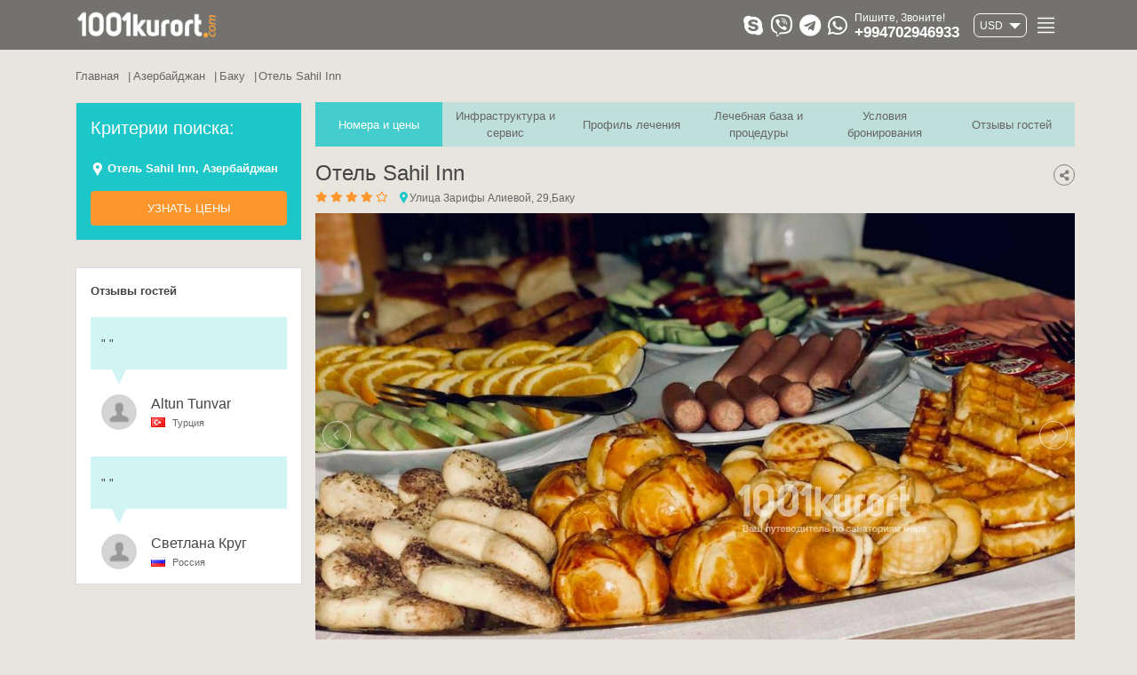

--- FILE ---
content_type: text/html; charset=UTF-8
request_url: https://www.1001kurort.com/hotels/111/sahil-inn-hotel
body_size: 25788
content:
<!DOCTYPE html>
<html class="no-js" lang="en">
  <head>
    <meta charset="utf-8">
    <meta http-equiv="X-UA-Compatible" content="IE=edge">
    <meta name="viewport" content="width=device-width, initial-scale=1.0, user-scalable=no">
    <meta name="HandheldFriendly" content="True">
    <title>1001Kurort</title>
    <!-- Edge and IE-->
    <meta name="msapplication-tap-highlight" content="no">
    <!-- Add to homescreen for Chrome on Android-->
    <meta name="mobile-web-app-capable" content="yes">
    <meta name="application-name" content="1001Kurort">
    <!-- Add to homescreen for Safari on iOS-->
    <meta name="apple-mobile-web-app-capable" content="yes">
    <meta name="apple-mobile-web-app-status-bar-style" content="black">
    <meta name="apple-mobile-web-app-title" content="1001Kurort">
    <meta name="yandex-verification" content="3144c28cfd41f529" />
    <meta name="google-site-verification" content="mdl5vJZu6-mq6OrING7z1851-g5RNAH1B0AYCGu8n0k" />
    <meta name="google-site-verification" content="vIlBcBNpxaAKfkvX_MGVtoo7_PbPYHy7BWMR2KHCJHg" />
    
    <meta property="fb:app_id" content="123456789" /> 
    <meta name="description"          content="">
    <meta name="keywords"             content="">
    <meta property="og:title"         content=""/>
    <meta property="og:description"   content="" />
    <meta property="og:image"         content="https://www.1001kurort.com/storage/app/uploads/public/60f/03d/e14/60f03de14b94b275234721.jpg"/>    
    <meta property="og:type"   content="website"/>
    <meta property="og:url"    content="https://www.1001kurort.com/hotels/111/sahil-inn-hotel"/>
    
    
    <link rel="apple-touch-icon" href="https://www.1001kurort.com/themes/evrosilver/assets/img/touch/apple-touch-icon.png"  media>
    <!-- Google Fonts-->
    <!-- <link href="https://fonts.googleapis.com/css?family=Open+Sans:400,400i,500,600,700%7CPoppins:400,500,600,700" rel="stylesheet"> -->
    <link rel="stylesheet" href="https://www.1001kurort.com/themes/evrosilver/assets/css/jquery-ui.structure.min.css"  media>
    <link rel="stylesheet" href="https://www.1001kurort.com/themes/evrosilver/assets/css/jquery-ui.theme.min.css"  media>
    <link rel="stylesheet" href="https://www.1001kurort.com/themes/evrosilver/assets/css/bootstrap.min.css"  media>
    <link rel="stylesheet" href="https://www.1001kurort.com/themes/evrosilver/assets/css/flatpickr.min.css"  media>
    <link rel="stylesheet" href="https://www.1001kurort.com/themes/evrosilver/assets/css/font-awesome.min.css"  media>
    <link rel="stylesheet" href="https://www.1001kurort.com/themes/evrosilver/assets/css/fontawesome-stars-o.css"  media>
    <link rel="stylesheet" href="https://www.1001kurort.com/themes/evrosilver/assets/css/swiper.min.css"  media>
    <link rel="stylesheet" href="https://www.1001kurort.com/themes/evrosilver/assets/css/jquery.mCustomScrollbar.min.css"  media>
    
    <link rel="stylesheet" href="https://www.1001kurort.com/themes/evrosilver/assets/css/jquery.fancybox.min.css"  media>
    
    <link rel="stylesheet" href="https://www.1001kurort.com/themes/evrosilver/assets/css/select2.min.css"  media>
    <link rel="stylesheet" href="https://www.1001kurort.com/themes/evrosilver/assets/css/nouislider.min.css"  media>
    <link rel="stylesheet" href="https://www.1001kurort.com/themes/evrosilver/assets/css/blueimp-gallery.min.css"  media>
    <link rel="stylesheet" href="https://www.1001kurort.com/themes/evrosilver/assets/style.min.css?v1.2"  media>
    <link id="cssTheme" rel="stylesheet" href="https://www.1001kurort.com/themes/evrosilver/assets/skins/style-default.css"  media>
    
    <link rel="shortcut icon" href="https://www.1001kurort.com/favicon.ico" type="image/x-icon"  media>
    <link rel="icon" href="https://www.1001kurort.com/favicon.ico" type="image/x-icon"  media>
        
    <script src="https://kit.fontawesome.com/b12983f453.js" crossorigin="anonymous"></script>
    
    <style>
        .menu-item-active, .menu-item-active > a{
            background: #0f9798 !important;
        }
        
         #navPanel {
            display:none!important;     
        }
        
        @media only screen and (max-width: 600px) {
          #navPanel {
            display: block!important;
          }
        }
        
        .main-nav__list .nav-link, .menu-item-active, .menu-item-active .nav-link{
            background: transparent!important;    
        }
        
        .menu-item-active .nav-link span{
            border-bottom:1px solid #fff;    
        }
        
        .page-header__top.normal-transparent{
            background: rgba(0,0,0,0.5) !important;
            transition: .5s background;
        }
        
        .page-header__top.fixed-top-active{
            background: rgba(0,0,0,0.8) !important;  
            transition: .5s background;
        }
        
        .js-next , .js-prev{
            background: transparent;
            border-color: transparent;
        }
        
        .js-next:focus, .js-next:hover, .js-prev:focus, .js-prev:hover {
            background-color: transparent!important;
            color: #ffffff!important;
            border-color: white;
        }
        
        .page-footer__cover::before {
            background-color: rgba(0, 0, 0, 0.6) !important;
        }
    
    
    
        
        
        .btn-with-tooltip .tooltiptext {
          visibility: hidden;
          //width: 120px;
          background-color: rgba(251,175,63,0.7);
          color: white;
          padding: 3px 5px;
          text-align: center;
          border-radius: 6px;
          padding: 5px 10px;
        
          /* Position the tooltip */
          position: absolute;
          top: 30px;
          z-index: 1;
          left: 70px;
        }
        
        .btn-with-tooltip:hover .tooltiptext {
          visibility: visible;
        }
        
        
        .select-local .icon-label{
            display: none;    
        }
        
        .search-hotels__form .select-local .select2-selection--single{
            height: 50px;    
        }
        
        
        .search-hotels__form .select-local .select2-selection--single .select2-selection__rendered{
            line-height: 40px;    
        }
        
        .check_in_date{
            height: 52px;    
        }
        
        .select2-container--default .select2-search--dropdown .select2-search__field{
            height: 36px;
        }
        
        .select2-container{
            background: white;    
        }
        
        .search-hotels__tabs .nav-link.active{
            border-color: #fff;    
        }
        
        .search-hotels__tabs .nav-link:first{
            border-radius: 5px 0 0 0;    
        }
        
        
        .search__btn{
            border-radius: 0 5px 5px 0;
            width: 100%;
            height: 52px;
            border-radius: 0;
        }
        
        .days__btn{
            background: white;
            width: 100%;
            height: 52px;
            border-radius: 0;
            text-transform: capitalize;
            font-style: italic;
            color: #444;
        }
        
        
        
        .counter_plugin span {
            cursor:pointer; 
        }
        
        .counter_plugin{
            padding:10px;
        }
		
		.counter_plugin .minus, .counter_plugin .plus{
			width:20px;
			height:20px;
			background:#f2f2f2;
			border-radius:4px;
			border:1px solid #ddd;
            display: inline-block;
            vertical-align: middle;
            text-align: center;
            line-height: 18px;
            -webkit-user-select: none !important;
            -moz-user-select: none !important;
            -ms-user-select: none !important;
            user-select: none !important;
		}
		
		.counter_plugin input{
			height:34px;
            width: 60px;
            text-align: center;
            font-size: 18px;
    		border:1px solid #ddd;
    		border-radius:4px;
            display: inline-block;
            vertical-align: middle;
		}
		
		
		.children_count__table{
		    margin: auto;
		    font-size: 13px;
            width: 87%;
            border: 1px solid #ddd;
            border-collapse: collapse;
		}
		
		.children_count__table td{
		    border: 1px solid #ddd;  
		    padding: 3px;
		}
		
		.delete__btn{
		    display: block;
		    width:100%;
		    height:100%;
		    color: red;
		}
		
		.add_new_child__btn{
		    display: block;
            text-align: center;
            margin-top: 15px;
            background: #eee;
            padding: 7px 0;
            color: #fd962c;
            font-size: 14px;
		}
		
		
		.check_in_date.flatpickr-mobile{
		    border-radius: 0;
		    border: none;
		    background-image: url(http://www.evrosilver.com/october/themes/evrosilver/assets/img/calendar.svg);
            background-repeat: no-repeat;
            text-indent: 14px;
            background-position: 10% 50%;
            background-size: 10%;
		}
		
		
		.check_in_date::placeholder { /* Chrome, Firefox, Opera, Safari 10.1+ */
          color: #999;
          opacity: 1; /* Firefox */
        }
        
        .check_in_date:-ms-input-placeholder { /* Internet Explorer 10-11 */
          color: #999;
        }
        
        .check_in_date::-ms-input-placeholder { /* Microsoft Edge */
          color: #999;
        }
        
        
        @media only screen and (max-width: 740px) {

             .container-fluid{
                width: 100% !important;    
            }
            
            /*#vappp > .row{
                width: 163px !important;    
            }*/
        }
        
        
        @media only screen and (max-width: 990px) {
             .margin-bottom-mobile{
                margin-bottom:2px !important;    
             }
             
             .padding-right-mobile{
                padding-right:2px !important;    
             }
             
        }
        
        
        .container-fluid{
        
            width: 90%;    
            
        }
        
        @media (max-width: 991px)
            body {
                padding-left: 0px !important;
            }
        }
        
        
        .row.selected_search_item{
            box-shadow: 1px 1px 10px #1dc6c8 !important;
            margin-top: 10px !important;
            margin-bottom: 10px !important;
        }
        
        
        .rotated_arrow{
            transform: rotate(180deg);    
        }
        
        
        footer a{
            color: #fff;    
        }
        
        footer{
            color: #fff;
            background-color: #102542;    
        }
        
        
                
        .select2-search__field{
            padding-left: 50px !important;
            background: url(https://www.1001kurort.com/themes/evrosilver/assets/img/bed_icon.svg);
            background-repeat: no-repeat;
            background-position: 4.5% 57%;
            /* margin-left: 40px; */
            outline: none;
            height: 38px;
            padding: 0;
            padding-left: 50px;
        }
        
                
        .d-flex.show .dropdown-toggle::after{
            border-bottom: .5em solid !important;
            border-top: 0 !important;
        }
        
        .dropdown-toggle::after{
            vertical-align: 0;
            border-top: .5em solid;
            border-right: .5em solid transparent;
            border-bottom: 0;
            border-left: .5em solid transparent;
        }
        
        
        
        
        
        .sidenav {
          height: 100%;
          width: 0;
          position: fixed;
          z-index: 1;
          top: 0;
          right: 0;
          background-color: rgb(78, 78, 78);
          overflow-x: hidden;
          transition: 0.5s;
          /*padding-top: 60px;*/
          z-index: 9999;
        }
        
        .sidenav a {
          /*padding: 8px 8px 8px 32px;*/
          text-decoration: none;
          font-size: 25px;
          color: #818181;
          display: block;
          transition: 0.3s;
        }
        
        .sidenav a:hover {
          color: #f1f1f1;
        }
        
        .sidenav .closebtn {
          position: absolute;
          top: 0;
          right: 25px;
          font-size: 36px;
          margin-left: 50px;
        }
        
        @media screen and (max-height: 450px) {
          .sidenav {padding-top: 15px;}
          .sidenav a {font-size: 18px;}
        }
        
        
        .currency-item:hover, .with_orange_hover:hover{
            background: #fd962c;    
        }
        
        
       .check_in_date.flatpickr-mobile{
            z-index: 111;
            opacity: 0;   
        }
        
        
        #return-to-top {
            position: fixed;
            bottom: 20px;
            right: 20px;
            background: #fd962cb0;
            width: 50px;
            height: 50px;
            display: block;
            text-decoration: none;
            -webkit-border-radius: 35px;
            -moz-border-radius: 35px;
            border-radius: 35px;
            display: none;
            -webkit-transition: all 0.3s linear;
            -moz-transition: all 0.3s ease;
            -ms-transition: all 0.3s ease;
            -o-transition: all 0.3s ease;
            transition: all 0.3s ease;
            z-index: 999;
        }
        #return-to-top i {
            color: #fff;
            margin: 0;
            position: relative;
            left: 18px;
            top: 13px;
            font-size: 19px;
            -webkit-transition: all 0.3s ease;
            -moz-transition: all 0.3s ease;
            -ms-transition: all 0.3s ease;
            -o-transition: all 0.3s ease;
            transition: all 0.3s ease;
        }
        #return-to-top:hover {
            background: #fd962c;
        }
        #return-to-top:hover i {
            color: #fff;
            //top: 5px;
        }
        
        
        
        /* TOOLTIP */
        
        
        .bs-tooltip-top .arrow::before, .bs-tooltip-auto[x-placement^="top"] .arrow::before {
            border-top-color: #fd962cd1;
        }
        
        .bs-tooltip-bottom .arrow::before{
            border-bottom-color: #fd962cd1;
        }
        
        .tooltip-inner {
            background-color: #fd962cd1;
        }
        
        
        .required_error_msg{
            display: none;    
        }
        
        
        .has_required_error{
            border:2px solid red;
        }
        
        .has_required_error .required_error_msg{
            display: block;    
        }
        
        .search-hotels{
            display:none;    
        }
        
        
        .sorting-element, .sorting-element span{
            cursor: pointer;    
            -webkit-user-select: none !important; /* Safari 3.1+ */
            -moz-user-select: none !important; /* Firefox 2+ */
            -ms-user-select: none !important; /* IE 10+ */
            user-select: none !important; /* Standard syntax */
        }
        
        .sorting-element span.icon:after{
            display: inline-block;
            font: normal normal normal 14px/1 FontAwesome;
            font-size: inherit;
            text-rendering: auto;
            -webkit-font-smoothing: antialiased;
            -moz-osx-font-smoothing: grayscale;
            content: "\f175";    
            margin-left:10px;
        }
        
        .sorting-element.sorting-element-asc span.icon:after{
            content: "\f176";    
        }
        
        
        .sorting-element span, .sorting-element-title span{
            font-size:13px;    
        }
        
        .active-sorting-element{
            color: #666666;
            background-color: rgba(29, 198, 200, 0.2);
        }
        
        
        .hotel-row .feedback_verbose{
            display:inline;    
            font-weight:bold;
            margin-top:15px;
            color:#102542;
        }
        
        .hotel-row .total_feedback_point{
            display: inline;
            margin-top:15px;
            background: #1dc6c8;
            padding: 8px;
            border-radius: 5px;
            color: #fff;
            font-weight: bold;
            font-family: Poppins,sans-serif;    
        }
        
        
        .price{
            font-weight:bold;    
        }
        
        .people_count_for_price, .days_count_for_price{
            text-align:center;
            color:black;
        }
        
        
        
        @media only screen and (max-width: 990px) {
             
             .breadcrumb-item+.breadcrumb-item {
                 padding-left: 0;
              }
              
              
              .breadcrumb-item  a, .breadcrumb-item span {
                  font-size:10px;
              }
              
              
              .breadcrumb-item+.breadcrumb-item:before {
                    display: inline-block;
                    padding: 0 .25rem;
                    color: inherit;
                    content: "\\";
                }
                
                
              .hotel-nav__menu.nav.nav-tabs .nav-item{
                    flex: 0 0 50% !important;    
                    border-right: 1px solid #e8e5df;
                    border-bottom: none;
                    margin-bottom: 1px;
               }
                
              .feedback-point-of-hotel > div{
                  text-align:center !important;
               }
               
               
               .breadcrumb{
                    padding: 0.25rem 0;   
               }
               
               
               .footer-social > * {
                   margin-bottom: 0;    
               }
               
               
               .hotel-nav__menu .nav-link{
                   min-height: 30px;    
               }
               
               
               h3.fw-md{
                   font-size:1.3rem;    
               }
               
               
               .btn-sorting , .btn-filtering{
                    padding: .45rem 2.25rem;
               }
                
                
                
            
                             
        }
        
        
        select.box-for-sorting-hotel-items{
            position: absolute;
            top: 0;
            left: 0;
            opacity: 0;
            width: 100%;
            height: 100%;
        }
        
        
        header  .phone.fw-bold{
            font-size:17px;
            line-height: 16px;
        }
        
        
        .page-header__top>.container>.row{
            min-height: 3.5rem;    
        }
        
        
        .hotel-items .hotel-row{
            display:flex;
            align-items:center;
            margin-bottom:20px;
            border:1px solid #ccc;
            background:#fff;
        }
        
        
        
        
        @media only screen and (max-width: 990px) {
            
            #sidebarFilter{
                left: auto;
                width: 85%;
            }
            
            
            #sidebarFilter .modal-header{
                left: auto;
            }
            
            
            #sidebarFilter .modal-header.for-mobile{
                background-color: #fd962c!important;
                color: white;
            }
            
            #sidebarFilter .modal-header.for-mobile .filter_reset_btn{
                color: #fff;
                font-size: 13px;
                border: 1px solid #fff;
                border-radius: 5px;
                padding: 2px 7px;
            }
            
            
            #sidebarFilter .modal-header.for-mobile .close_filter_modal_btn{
                padding: 0px 10px;
                font-size: 20px;
                color: #fff;
            }
            
            
            
        }
        
        
        
        #custom-backdrop{
            width: 0;
            position: absolute;
            right: 0;
            height: calc(100% + 100px);
            background: rgba(0, 0, 0, 0.6);
            z-index: 999;    
            transition: 0.5s;
        }
        
        
        .search-hotels__tabs.nav.nav-tabs .nav-link{
            border-color: transparent;
            background-color: #0000008a;
            color: white;
        }
        
        
        .search-hotels__tabs.nav.nav-tabs .nav-link.active{
            border-color: transparent;
            background-color: #fff;
            color: #686764;
        }
        
        #shareModal .at-share-btn-elements{
            display: flex;
            justify-content: center;
            flex-wrap: wrap;    
        }

        .currency__short_code{
            font-size: 14px;    
        }
        
        
        .product__rating .country__city{
            font-size: 11px;    
        }
        
        
        .advantage_lines .advantage_line{
            position: relative;   
            padding-left: 10px;
        }
        
        .advantage_lines .advantage_line:before{
                content: "";
                width: 6px;
                height: 6px;
                display: inline-block;
                background-size: 6px 6px;
                position: absolute;
                left: 0;
                background: #45cccc;
                top: 7px;
                font-size: 14px;
                border-radius: 50%;   
        }
        
        .header__social_icon_hoverable{
            color: white;
            text-decoration: none!important;
        }
        
        .contact-info-box .header__social_icon_hoverable{
            color: #444;
        }
        
        .header__social_icon_hoverable:hover{
            color: #fd962c;    
        }
        
        
        .hotel-row .price, .price_for__title{
            text-align: center;    
            font-weight: bold;
        }
        
        
        .hotel-row .feedback-point-of-hotel > div{
            text-align: right;
        }
        
        .feedback-point-of-hotel-mobile{
            display: none;    
        }
        
        #barba-wrapper{
            padding-right: 0;
            padding-left: 0;
        }
        
        .only_visible_on_mobile{
            display: none;    
        }
        
        @media only screen and (max-width: 990px) {
            
            .only_visible_on_mobile{
                display: block;    
                width: 100%;
            }
            
            #barba-wrapper{
                padding-right: .9375rem;
                padding-left: .9375rem;    
            }
        
            .hotel-row{
                padding-top: 10px;    
                position: relative;
            }
            
            .hotel-row h4.hotel-package__title{
                text-align: left;
                display: block !important;
            }
            
            .advantage_lines > ul {
                text-align: left;    
            }
            
            
            .feedback-point-of-hotel-mobile{
                display: block;    
            }
            
            
            .hotel-row .feedback-point-of-hotel > div{
                display: none;
            }
            
            .hotel-row .price{
                text-align: right;    
            }
            
            .people_count_for_price, .days_count_for_price, .price_for__title{
                text-align: right;   
            }
            
            
            
            
            
        }
        
        
        body.scroll-deactivated{
            height: 100%;
            overflow-y: hidden;
        }
        
        
        
        .header-menu-dropdown  .dropdown-item:active{
            background: #45cccc;
            color: #fff;    
        }
        
</style>
    
 </head>
  <body class="load">
    <div id="custom-backdrop"></div>
    <div class="progress-load js-progress-load"></div>
    
    
    
    
    
    <!-- MODAL LOGIN, REGISTER -->
    
    <!-- END MODAL LOGIN, REGISTER -->
    

<div id="mySidenav" class="sidenav">

    <div class="row d-flex justify-content-between pl-3 pr-3">
      <div class="d-flex align-items-center">
          
      </div>
      
      <a href="javascript:void(0)" class="d-block" onclick="closeNav()" style="color:white;">&times;</a>
    </div>
  
  
    
    <ul class="row">        
                    <li class="col-12 with_orange_hover" style="">
                <a href="https://www.1001kurort.com/contact" onclick="closeNav()" class="pl-3">
                    <i class="fa fa-phone" style="font-size:15px;"></i> 
                    Контакты
                </a>
            </li>
            <hr style="border-color:#555;width:70%;margin-top:0;margin-bottom:0;">
            </ul>
</div>    


<div id="mySidenavForCurrency" class="sidenav currency_sidenav pt-2">
  <div class="row d-flex justify-content-between pl-3 pr-3">
      <div class="d-flex align-items-center">
          <p class="m-0" style="color:white;font-size: 15px;">Выберите валюту:</p>
      </div>
      
      <a href="javascript:void(0)" class="d-block" onclick="closeCurrencyNav()" style="color:white;">&times;</a>
  </div>
  
  <hr class="m-0">
  
  <ul class="row currency-dropdown">
                                                            <li class="col-12">
                                    <a class="currency-item" style="padding-left:10px;" data-currency="AZN" href="#">
                                    
                                    <img src="https://www.1001kurort.com/themes/evrosilver/assets/currency_icons/AZN.png" width="20" style="filter:invert(1)"> <span style="font-size:15px;">AZN</span> - <span style="color:#fff;font-size:13px;">Азербайджанский манат</span>
                                    </a>
                                </li>
                                                            <li class="col-12">
                                    <a class="currency-item" style="padding-left:10px;" data-currency="USD" href="#">
                                    
                                    <img src="https://www.1001kurort.com/themes/evrosilver/assets/currency_icons/USD.png" width="20" style="filter:invert(1)"> <span style="font-size:15px;">USD</span> - <span style="color:#fff;font-size:13px;">Доллар США</span>
                                    </a>
                                </li>
                                                            <li class="col-12">
                                    <a class="currency-item" style="padding-left:10px;" data-currency="EUR" href="#">
                                    
                                    <img src="https://www.1001kurort.com/themes/evrosilver/assets/currency_icons/EUR.png" width="20" style="filter:invert(1)"> <span style="font-size:15px;">EUR</span> - <span style="color:#fff;font-size:13px;">Евро</span>
                                    </a>
                                </li>
                                                            <li class="col-12">
                                    <a class="currency-item" style="padding-left:10px;" data-currency="BYN" href="#">
                                    
                                    <img src="https://www.1001kurort.com/themes/evrosilver/assets/currency_icons/BYN.png" width="20" style="filter:invert(1)"> <span style="font-size:15px;">BYN</span> - <span style="color:#fff;font-size:13px;">Белорусский рубль</span>
                                    </a>
                                </li>
                                                            <li class="col-12">
                                    <a class="currency-item" style="padding-left:10px;" data-currency="GEL" href="#">
                                    
                                    <img src="https://www.1001kurort.com/themes/evrosilver/assets/currency_icons/GEL.png" width="20" style="filter:invert(1)"> <span style="font-size:15px;">GEL</span> - <span style="color:#fff;font-size:13px;">Gürcü larisi</span>
                                    </a>
                                </li>
                                                            <li class="col-12">
                                    <a class="currency-item" style="padding-left:10px;" data-currency="KZT" href="#">
                                    
                                    <img src="https://www.1001kurort.com/themes/evrosilver/assets/currency_icons/KZT.png" width="20" style="filter:invert(1)"> <span style="font-size:15px;">KZT</span> - <span style="color:#fff;font-size:13px;">Казахстанский тенге</span>
                                    </a>
                                </li>
                                                            <li class="col-12">
                                    <a class="currency-item" style="padding-left:10px;" data-currency="KGS" href="#">
                                    
                                    <img src="https://www.1001kurort.com/themes/evrosilver/assets/currency_icons/KGS.png" width="20" style="filter:invert(1)"> <span style="font-size:15px;">KGS</span> - <span style="color:#fff;font-size:13px;">Qırğız somu</span>
                                    </a>
                                </li>
                                                            <li class="col-12">
                                    <a class="currency-item" style="padding-left:10px;" data-currency="UZS" href="#">
                                    
                                    <img src="https://www.1001kurort.com/themes/evrosilver/assets/currency_icons/UZS.png" width="20" style="filter:invert(1)"> <span style="font-size:15px;">UZS</span> - <span style="color:#fff;font-size:13px;">Özbək somu</span>
                                    </a>
                                </li>
                                                            <li class="col-12">
                                    <a class="currency-item" style="padding-left:10px;" data-currency="RUB" href="#">
                                    
                                    <img src="https://www.1001kurort.com/themes/evrosilver/assets/currency_icons/RUB.png" width="20" style="filter:invert(1)"> <span style="font-size:15px;">RUB</span> - <span style="color:#fff;font-size:13px;">Российский рубль</span>
                                    </a>
                                </li>
                                                            <li class="col-12">
                                    <a class="currency-item" style="padding-left:10px;" data-currency="TRY" href="#">
                                    
                                    <img src="https://www.1001kurort.com/themes/evrosilver/assets/currency_icons/TRY.png" width="20" style="filter:invert(1)"> <span style="font-size:15px;">TRY</span> - <span style="color:#fff;font-size:13px;">Türk lirəsi</span>
                                    </a>
                                </li>
                                                            <li class="col-12">
                                    <a class="currency-item" style="padding-left:10px;" data-currency="TMT" href="#">
                                    
                                    <img src="https://www.1001kurort.com/themes/evrosilver/assets/currency_icons/TMT.png" width="20" style="filter:invert(1)"> <span style="font-size:15px;">TMT</span> - <span style="color:#fff;font-size:13px;">Туркменский манат</span>
                                    </a>
                                </li>
                                                            <li class="col-12">
                                    <a class="currency-item" style="padding-left:10px;" data-currency="UAH" href="#">
                                    
                                    <img src="https://www.1001kurort.com/themes/evrosilver/assets/currency_icons/UAH.png" width="20" style="filter:invert(1)"> <span style="font-size:15px;">UAH</span> - <span style="color:#fff;font-size:13px;">Украинская гривна</span>
                                    </a>
                                </li>
                                                        
    </ul>
</div>    
    
    
    
    <header class="page-header">
      <div class="panel-fixed">
        <div class="page-header__top js-header-top js-top-panel normal-transparent">
          <div class="container">
            <div class="row justify-content-center justify-content-between">
              
              <div class="col-12 col-md col-lg-2 d-flex justify-content-between justify-content-md-start">
              
                  <a class="navbar-logo d-inline-flex align-items-center" href="https://www.1001kurort.com">
                      <img class="img-fluid mr-3" src="https://www.1001kurort.com/storage/app/uploads/public/5e0/74e/3e1/5e074e3e17483329828562.png" alt="#"/>
                      <h4 class="m-0"></h4>
                  </a>
                  
                  
                  <div class="dropdown d-inline-flex align-items-center d-md-none">
                      <button class="btn btn-secondary btn-sm dropdown-toggle btn-with-tooltip" style="padding:10px;background: transparent;border: 1px solid #fff;border-radius: 7px;" type="button" id="currencyDropdownMenuButton" onclick="openCurrencyNav()">
                          <span class="current-currency">AZN</span>
                          
                      </button>
                      
                  </div>
                  
                  <button class="d-block d-md-none d-inline-flex align-items-center" id="DropdownMenuButton" onclick="openNav()" style="font-size:30px;color:white;">
                      <img src="https://www.1001kurort.com/themes/evrosilver/assets/img/hamburger_icon.svg" style="height: 30px;filter: invert(1);">
                  </button>
                  
              </div>
              
              <div class="col col-lg-10 d-none d-md-flex align-items-center justify-content-between">
              
                  
                
                <ul class="main-nav__list nav d-flex" id="navMenu">
                    
                </ul>
                
                
                <ul class="d-flex nav">
                
                    
                    <li class="nav-item d-flex align-items-center">
                        <a class="d-flex align-items-center text-nowrap header__social_icon_hoverable" href="skype:kurort1001?chat">
                            <i class="fab fa-skype" aria-hidden="true" style="font-size:25px;"></i>
                        </a>
                    </li>
                    
                    <li class="nav-item d-flex align-items-center ml-2">
                        <a class="d-flex align-items-center text-nowrap header__social_icon_hoverable" href="viber://pa?chatURI=1001kurort">
                            <i class="fab fa-viber" aria-hidden="true" style="font-size:25px;"></i>
                        </a>
                    </li>
                    
                    <li class="nav-item d-flex align-items-center ml-2">
                        <a class="d-flex align-items-center text-nowrap header__social_icon_hoverable" href="https://t.me/www_naftalan_co">
                            <i class="fab fa-telegram" aria-hidden="true" style="font-size:25px;"></i>
                        </a>
                    </li>
                
                    <li class="nav-item d-flex align-items-center ml-2">
                        <a class="d-flex align-items-center text-nowrap header__social_icon_hoverable" href="https://wa.me/994702946933">
                            <i class="fab fa-whatsapp" aria-hidden="true" style="font-size:25px;"></i>
                        </a>
                    </li>
                    
                    <li class="nav-item d-flex align-items-center ml-2">
                        
                        <a href="tel:+994702946933" style="color:white;" class="page-header__call d-flex align-items-center text-nowrap">
                            <div class="page-header__call-right">
                                <div class="title fz-small">Пишите, Звоните!</div>
                                <div class="phone fw-bold">+994702946933</div>
                            </div>
                        </a>
                    </li>
                
                
                    <!-- <li class="nav-item ml-3">
                        <div class="dropdown">
                          <button class="btn btn-secondary btn-sm dropdown-toggle" style="padding:10px;background: transparent;border: 1px solid #fff;border-radius: 7px 0 0 7px;" type="button" id="languageDropdownMenuButton" data-toggle="dropdown" aria-haspopup="true" aria-expanded="false">
                            
                          </button>
                          <div class="dropdown-menu" aria-labelledby="languageDropdownMenuButton">
                            <a class="dropdown-item" href="#" data-request="onSwitchLocale" data-request-data="locale: 'az'">AZ</a>
                            <a class="dropdown-item" href="#" data-request="onSwitchLocale" data-request-data="locale: 'en'">EN</a>
                            <a class="dropdown-item" href="#" data-request="onSwitchLocale" data-request-data="locale: 'ru'">RU</a>
                          </div>
                        </div>
                    </li> -->
                    
                    <li class="nav-item ml-3 d-flex align-items-center">
                        <div class="dropdown">
                          <button class="btn btn-secondary btn-sm dropdown-toggle btn-with-tooltip with-tooltip" style="padding:6px;background: transparent;border: 1px solid #fff;border-radius: 7px;" type="button" id="currencyDropdownMenuButton" title="Выберите валюту" data-toggle="dropdown" aria-haspopup="true" aria-expanded="false">
                            <span class="current-currency" style="font-size:12px;">...</span>
                            <!-- <span class="tooltiptext">Выберите валюту</span> -->
                          </button>
                          <div class="dropdown-menu currency-dropdown" aria-labelledby="currencyDropdownMenuButton">
                                                            <a class="dropdown-item currency-item" style="padding-left:10px;" data-currency="AZN" href="#"><img src="https://www.1001kurort.com/themes/evrosilver/assets/currency_icons/AZN.png" height="12"> <span class="currency__short_code">AZN<span> - <span style="color:#07c;font-size:12px;">Азербайджанский манат</span></a>
                                                            <a class="dropdown-item currency-item" style="padding-left:10px;" data-currency="USD" href="#"><img src="https://www.1001kurort.com/themes/evrosilver/assets/currency_icons/USD.png" height="12"> <span class="currency__short_code">USD<span> - <span style="color:#07c;font-size:12px;">Доллар США</span></a>
                                                            <a class="dropdown-item currency-item" style="padding-left:10px;" data-currency="EUR" href="#"><img src="https://www.1001kurort.com/themes/evrosilver/assets/currency_icons/EUR.png" height="12"> <span class="currency__short_code">EUR<span> - <span style="color:#07c;font-size:12px;">Евро</span></a>
                                                            <a class="dropdown-item currency-item" style="padding-left:10px;" data-currency="BYN" href="#"><img src="https://www.1001kurort.com/themes/evrosilver/assets/currency_icons/BYN.png" height="12"> <span class="currency__short_code">BYN<span> - <span style="color:#07c;font-size:12px;">Белорусский рубль</span></a>
                                                            <a class="dropdown-item currency-item" style="padding-left:10px;" data-currency="GEL" href="#"><img src="https://www.1001kurort.com/themes/evrosilver/assets/currency_icons/GEL.png" height="12"> <span class="currency__short_code">GEL<span> - <span style="color:#07c;font-size:12px;">Gürcü larisi</span></a>
                                                            <a class="dropdown-item currency-item" style="padding-left:10px;" data-currency="KZT" href="#"><img src="https://www.1001kurort.com/themes/evrosilver/assets/currency_icons/KZT.png" height="12"> <span class="currency__short_code">KZT<span> - <span style="color:#07c;font-size:12px;">Казахстанский тенге</span></a>
                                                            <a class="dropdown-item currency-item" style="padding-left:10px;" data-currency="KGS" href="#"><img src="https://www.1001kurort.com/themes/evrosilver/assets/currency_icons/KGS.png" height="12"> <span class="currency__short_code">KGS<span> - <span style="color:#07c;font-size:12px;">Qırğız somu</span></a>
                                                            <a class="dropdown-item currency-item" style="padding-left:10px;" data-currency="UZS" href="#"><img src="https://www.1001kurort.com/themes/evrosilver/assets/currency_icons/UZS.png" height="12"> <span class="currency__short_code">UZS<span> - <span style="color:#07c;font-size:12px;">Özbək somu</span></a>
                                                            <a class="dropdown-item currency-item" style="padding-left:10px;" data-currency="RUB" href="#"><img src="https://www.1001kurort.com/themes/evrosilver/assets/currency_icons/RUB.png" height="12"> <span class="currency__short_code">RUB<span> - <span style="color:#07c;font-size:12px;">Российский рубль</span></a>
                                                            <a class="dropdown-item currency-item" style="padding-left:10px;" data-currency="TRY" href="#"><img src="https://www.1001kurort.com/themes/evrosilver/assets/currency_icons/TRY.png" height="12"> <span class="currency__short_code">TRY<span> - <span style="color:#07c;font-size:12px;">Türk lirəsi</span></a>
                                                            <a class="dropdown-item currency-item" style="padding-left:10px;" data-currency="TMT" href="#"><img src="https://www.1001kurort.com/themes/evrosilver/assets/currency_icons/TMT.png" height="12"> <span class="currency__short_code">TMT<span> - <span style="color:#07c;font-size:12px;">Туркменский манат</span></a>
                                                            <a class="dropdown-item currency-item" style="padding-left:10px;" data-currency="UAH" href="#"><img src="https://www.1001kurort.com/themes/evrosilver/assets/currency_icons/UAH.png" height="12"> <span class="currency__short_code">UAH<span> - <span style="color:#07c;font-size:12px;">Украинская гривна</span></a>
                                                      </div>
                        </div>
                    </li>
                    
                    
                    <li class="nav-item ml-1">
                        <div class="dropdown">
                          <button class="btn btn-secondary btn-sm btn-with-tooltip with-tooltip" style="padding:8px;background: transparent;border: 0;border-radius: 7px;" type="button" id="headerMenuDropdownBtn" data-toggle="dropdown" aria-haspopup="true" aria-expanded="false">
                              <img src="https://www.1001kurort.com/themes/evrosilver/assets/img/hamburger_icon_3.svg" alt="" style="height:19px;filter:invert(1)">
                          </button>
                          <div class="dropdown-menu header-menu-dropdown" aria-labelledby="headerMenuDropdownBtn">

                                                                <a href="https://www.1001kurort.com/contact" class="dropdown-item" style="padding-left:10px;">
                                      <i class="fa fa-phone" style="font-size:13px;"></i> 
                                      Контакты
                                  </a>
                                                          
                          </div>
                        </div>
                    </li>
                    
                    
                
                </ul>
              
             </div>
              
              
            </div>
          </div>

         
        </div>
      </div>
      
      
    <!-- GIZLI YAN MENU MOBIL UCUN BURDA YAZILACAQ -->
      
      <div class="container d-block d-md-none" style="background:#e8e5df;">
              <div class="row no-gutters justify-content-center justify-content-between">
                  <a style="filter:invert(1);" class="page-header__call d-flex align-items-center text-nowrap" href="tel:+994702946933" style="color:black;">
                      <div class="page-header__call-right">
                          <div class="title fz-small">Пишите, Звоните!</div>
                          <div class="phone fw-bold">+994702946933</div>
                      </div>
                  </a>
                  
                  <ul class="footer-social d-flex flex-wrap">
                      <li class="mr-3 mt-2"><a class="social-link" style="color:#999;font-size:27px;" href="skype:kurort1001?chat" target="_blank"><i class="fab fa-skype"></i></a></li>
                      <li class="mr-3 mt-2"><a class="social-link" style="color:#999;font-size:27px;" href="viber://pa?chatURI=1001kurort" target="_blank"><i class="fab fa-viber"></i></a></li>
                      <li class="mr-3 mt-2"><a class="social-link" style="color:#999;font-size:27px;" href="https://t.me/www_naftalan_co" target="_blank"><i class="fab fa-telegram"></i></a></li>
                      <li class="mr-0 mt-2"><a class="social-link" style="color:#999;font-size:27px;" href="https://wa.me/994702946933" target="_blank"><i class="fab fa-whatsapp"></i></a></li>
                  </ul>
              </div>
          </div>
    </header>    



<main class="page-main">
      <nav class="breadcrumb-nav d-flex align-items-center" aria-label="breadcrumb">
        <div class="container">
          <ol class="breadcrumb">
            <li class="breadcrumb-item"><a class="under" href="https://www.1001kurort.com">Главная</a></li>
            <li class="breadcrumb-item"><a class="under" href="https://www.1001kurort.com/countries/azerbaijan?">Азербайджан</a></li>
            <li class="breadcrumb-item"><a class="under" href="https://www.1001kurort.com/cities/baku?">Баку</a></li>
            <li class="breadcrumb-item active" aria-current="page"><span>Отель  Sahil Inn</span></li>
          </ol>
        </div>
      </nav>
      <div class="page-content">
        <div class="container">
          <div class="row">
            <aside class="sidebar col-lg-3 mb-2">
                <div class="sidebar__content js-sticky-top">
                        
        <div class="sidebar__finder card bg-primary text-white">
            <h4 class="m-0 mb-lg-4">Критерии поиска:</h4>
            <ul style="font-size:13px;">
                <li class="mb-2" style="font-weight:bold;"><i class="icon icon-label" style="font-size:15px;"></i> Отель  Sahil Inn, Азербайджан</li>
            </ul>
            <button href="#" class="btn btn-secondary btn-block mt-3" data-toggle="modal" data-target="#myModalEditSearch" onclick="$(this).find('img').toggleClass('rotated_arrow')">
                Узнать цены
                <!-- <img src="https://www.1001kurort.com/themes/evrosilver/assets/img/arrow_top.svg" alt="" height="13"> -->
            </button>                 
        </div>           

                </div>
                  
                  
                  <div class="sidebar__content js-sticky-top">
    
                    <div class="card d-none d-lg-flex">
                      <p class="fw-bold">Отзывы гостей</p>
                      <ul class="guests-room">
                        
                        
                                                    <li class="guests-room__item">
                              <div class="guests-room__desc">&quot;  &quot;</div>
                              <div class="guests-room__bottom d-flex align-items-center">
                                <div class="guests-room__avatar d-flex align-items-center pointer">
                                    <a class="media-object d-block rounded-circle" href="#">
                                        <img class="img-fluid rounded-circle" src="https://www.1001kurort.com/themes/evrosilver/assets/img/avatar-face.jpg" alt="#"/>
                                    </a>
                                </div>
                                <div class="guests-room__right">
                                  <h5 class="mb-1">Altun  Tunvar</h5>
                                  <div class="d-flex align-items-center"><img class="mr-2" src="https://www.1001kurort.com/storage/app/uploads/public/5e0/746/96c/5e074696c6ea5408136019.png" alt="#"/>
                                    <div class="country fz-xs">Турция</div>
                                  </div>
                                </div>
                              </div>
                            </li>
                                                    <li class="guests-room__item">
                              <div class="guests-room__desc">&quot;  &quot;</div>
                              <div class="guests-room__bottom d-flex align-items-center">
                                <div class="guests-room__avatar d-flex align-items-center pointer">
                                    <a class="media-object d-block rounded-circle" href="#">
                                        <img class="img-fluid rounded-circle" src="https://www.1001kurort.com/themes/evrosilver/assets/img/avatar-face.jpg" alt="#"/>
                                    </a>
                                </div>
                                <div class="guests-room__right">
                                  <h5 class="mb-1">Светлана  Круг</h5>
                                  <div class="d-flex align-items-center"><img class="mr-2" src="https://www.1001kurort.com/storage/app/uploads/public/5df/dfd/b98/5dfdfdb98f967988585772.png" alt="#"/>
                                    <div class="country fz-xs">Россия</div>
                                  </div>
                                </div>
                              </div>
                            </li>
                                                
    
                      </ul>
                    </div>
                  </div>
                  
            </aside>
            <div class="col-lg-9" id="barba-wrapper">
              <div class="barba-container">
              
                <nav class="hotel-nav mb-3">
                  <ul class="hotel-nav__menu nav nav-tabs" role="tablist">
                    <li class="nav-item d-flex col-12 col-sm p-0"><a class="nav-link active" data-toggle="tab" href="#hotel" role="tab" aria-controls="hotel" aria-selected="false"><span>Номера и цены</span></a>
                    </li>
                    <li class="nav-item d-flex col-12 col-sm p-0"><a class="nav-link" data-toggle="tab" href="#hotelServices" role="tab" aria-controls="hotelServices" aria-selected="true"><span>Инфраструктура и сервис</span></a>
                    </li>
                    <li class="nav-item d-flex col-12 col-sm p-0"><a class="nav-link" data-toggle="tab" href="#hotelDiseases" role="tab" aria-controls="hotelDiseases" aria-selected="true"><span>Профиль лечения</span></a>
                    </li>
                    <li class="nav-item d-flex col-12 col-sm p-0"><a class="nav-link" data-toggle="tab" href="#hotelMedicalProcedures" role="tab" aria-controls="hotelMedicalProcedures" aria-selected="true"><span>Лечебная база и процедуры</span></a>
                    </li>
                    <li class="nav-item d-flex col-12 col-sm p-0"><a class="nav-link" data-toggle="tab" href="#hotelAccommodation" role="tab" aria-controls="hotelAccommodation" aria-selected="true"><span>Условия бронирования</span></a>
                    </li>
                    <li class="nav-item d-flex col-12 col-sm p-0"><a class="nav-link" data-toggle="tab" href="#hotelReviews" role="tab" aria-controls="hotelReviews" aria-selected="true"><span>Отзывы гостей</span></a>
                    </li>
                  </ul>
                </nav>
                
                <div class="tab-content">
                
                  <!-- HOTEL DETAILS TAB -->
                  <div class="tab-pane active show" id="hotel" role="tabpanel">
                    <section>
                      <div class="row d-flex justify-content-between align-items-center">
                          
                          <h3 class="fw-md mb-1">Отель  Sahil Inn</h3>
                          
                          <div>
                              
                            <button style="width: 1.5rem;height: 1.5rem;border: 1px solid grey;color: grey;line-height: 1.5rem;border-radius: 100%;font-size: 12px;" data-toggle="modal" data-target="#shareModal">
                                <i class="fa fa-share-alt"></i>
                            </button>
                            
                          </div>
                      </div>
                      
                      <ul class="hotel-title mb-2 d-flex align-items-center" style="font-size:12px;">
                        <li class="stars" style="min-width:85px;">
                        
                            <div class="rating">
                                                                <i aria-hidden="true" class="fa fa-star"></i>
                                                                <i aria-hidden="true" class="fa fa-star"></i>
                                                                <i aria-hidden="true" class="fa fa-star"></i>
                                                                <i aria-hidden="true" class="fa fa-star"></i>
                                                            
                                                                                                  <i class="fa fa-star-o"></i>
                                                                                          </div>
                        </li>
                        
                        
                        <li class="d-flex ml-2">
                        
                          <div class="media-object"><i class="icon icon-label text-primary" style="font-size:13px;"></i></div>
                          
                          <div class="local"> 
                                                                <span>Улица Зарифы Алиевой, 29,Баку</span>
                                                        </div>
                        </li>
                        
                      </ul>
                      
                      <div class="hotel-gallery">
                        <div class="hotel-gallery__carousel swiper-container js-hotel-carousel">
                          <div class="swiper-wrapper">
                                                            <div class="swiper-slide"><img class="img-fluid img-cover" src="https://www.1001kurort.com/storage/app/uploads/public/60e/d98/37b/60ed9837b55de619131814.jpg" alt="#"/>
                                </div>
                                                            <div class="swiper-slide"><img class="img-fluid img-cover" src="https://www.1001kurort.com/storage/app/uploads/public/60e/d98/390/60ed98390d037925341027.jpg" alt="#"/>
                                </div>
                                                            <div class="swiper-slide"><img class="img-fluid img-cover" src="https://www.1001kurort.com/storage/app/uploads/public/60e/d98/3c8/60ed983c8f217383902733.jpg" alt="#"/>
                                </div>
                                                            <div class="swiper-slide"><img class="img-fluid img-cover" src="https://www.1001kurort.com/storage/app/uploads/public/60e/d98/3d7/60ed983d7b362189912024.jpg" alt="#"/>
                                </div>
                                                            <div class="swiper-slide"><img class="img-fluid img-cover" src="https://www.1001kurort.com/storage/app/uploads/public/60e/d98/409/60ed984091bcf990908419.jpg" alt="#"/>
                                </div>
                                                            <div class="swiper-slide"><img class="img-fluid img-cover" src="https://www.1001kurort.com/storage/app/uploads/public/60e/d98/419/60ed98419456a281249156.jpg" alt="#"/>
                                </div>
                                                            <div class="swiper-slide"><img class="img-fluid img-cover" src="https://www.1001kurort.com/storage/app/uploads/public/60e/d98/43b/60ed9843b1115766212566.jpg" alt="#"/>
                                </div>
                                                            <div class="swiper-slide"><img class="img-fluid img-cover" src="https://www.1001kurort.com/storage/app/uploads/public/60e/d98/440/60ed98440e735658703521.jpg" alt="#"/>
                                </div>
                                                            <div class="swiper-slide"><img class="img-fluid img-cover" src="https://www.1001kurort.com/storage/app/uploads/public/60e/d98/470/60ed98470da64940419559.jpg" alt="#"/>
                                </div>
                                                            <div class="swiper-slide"><img class="img-fluid img-cover" src="https://www.1001kurort.com/storage/app/uploads/public/60e/d98/485/60ed98485631d479022785.jpg" alt="#"/>
                                </div>
                                                            <div class="swiper-slide"><img class="img-fluid img-cover" src="https://www.1001kurort.com/storage/app/uploads/public/60e/d98/491/60ed98491d43a169836677.jpg" alt="#"/>
                                </div>
                                                            <div class="swiper-slide"><img class="img-fluid img-cover" src="https://www.1001kurort.com/storage/app/uploads/public/60e/d98/4d6/60ed984d632a8676839709.jpg" alt="#"/>
                                </div>
                                                            <div class="swiper-slide"><img class="img-fluid img-cover" src="https://www.1001kurort.com/storage/app/uploads/public/60e/d98/4f0/60ed984f0bfe3060874016.jpg" alt="#"/>
                                </div>
                                                            <div class="swiper-slide"><img class="img-fluid img-cover" src="https://www.1001kurort.com/storage/app/uploads/public/60e/d98/50c/60ed9850c61a9452819331.jpg" alt="#"/>
                                </div>
                                                            <div class="swiper-slide"><img class="img-fluid img-cover" src="https://www.1001kurort.com/storage/app/uploads/public/60e/d98/5d1/60ed985d15e55510357241.jpg" alt="#"/>
                                </div>
                                                            <div class="swiper-slide"><img class="img-fluid img-cover" src="https://www.1001kurort.com/storage/app/uploads/public/60e/d98/5d6/60ed985d672b5493829738.jpg" alt="#"/>
                                </div>
                                                            <div class="swiper-slide"><img class="img-fluid img-cover" src="https://www.1001kurort.com/storage/app/uploads/public/60e/d98/646/60ed9864640d4502916132.jpg" alt="#"/>
                                </div>
                                                            <div class="swiper-slide"><img class="img-fluid img-cover" src="https://www.1001kurort.com/storage/app/uploads/public/60e/d98/656/60ed986568422266414813.jpg" alt="#"/>
                                </div>
                                                      </div>
                          <div class="hotel-gallery__controls"><a class="hotel-gallery__arrow shadow-sm js-prev" role="button"><i class="icon"><svg xmlns="http://www.w3.org/2000/svg" viewbox="0 0 44 44"><path d="M22.119 44.237C9.922 44.237 0 34.315 0 22.119S9.922.001 22.119.001s22.119 9.922 22.119 22.118-9.924 22.118-22.119 22.118zm0-42.736C10.75 1.501 1.5 10.75 1.5 22.119c0 11.368 9.25 20.618 20.619 20.618s20.619-9.25 20.619-20.618c0-11.369-9.25-20.618-20.619-20.618z"/><path d="M24.667 29.884a.74.74 0 0 1-.53-.22l-7.328-7.334a.752.752 0 0 1 0-1.061l7.328-7.333a.75.75 0 1 1 1.061 1.061L18.4 21.8l6.798 6.805a.752.752 0 0 1 0 1.061.75.75 0 0 1-.531.218z"/></svg></i></a><a class="hotel-gallery__arrow shadow-sm js-next" role="button"><i class="icon"><svg xmlns="http://www.w3.org/2000/svg" viewbox="0 0 44 44"><path d="M22.118 44.236C9.922 44.236 0 34.314 0 22.118S9.922 0 22.118 0s22.118 9.922 22.118 22.118-9.922 22.118-22.118 22.118zm0-42.736C10.75 1.5 1.5 10.749 1.5 22.118c0 11.368 9.25 20.618 20.618 20.618 11.37 0 20.618-9.25 20.618-20.618 0-11.369-9.248-20.618-20.618-20.618z"/><path d="M19.341 29.884a.75.75 0 0 1-.53-1.281l6.796-6.804-6.796-6.803a.75.75 0 1 1 1.061-1.061l7.325 7.333a.75.75 0 0 1 0 1.061l-7.325 7.333a.742.742 0 0 1-.531.222z"/></svg></i></a></div>
                        </div>
                        <div class="hotel-gallery__thumbs swiper-container js-hotel-carousel-thumbs">
                          <div class="swiper-wrapper">
                                                            <div class="swiper-slide"><a class="hotel-gallery__thumb js-gallery-link" href="https://www.1001kurort.com/storage/app/uploads/public/60e/d98/37b/60ed9837b55de619131814.jpg" data-description=""><img class="img-cover" src="https://www.1001kurort.com/storage/app/uploads/public/60e/d98/37b/thumb_8731_100_0_0_0_auto.jpg" alt="#"/></a></div>
                                                            <div class="swiper-slide"><a class="hotel-gallery__thumb js-gallery-link" href="https://www.1001kurort.com/storage/app/uploads/public/60e/d98/390/60ed98390d037925341027.jpg" data-description=""><img class="img-cover" src="https://www.1001kurort.com/storage/app/uploads/public/60e/d98/390/thumb_8732_100_0_0_0_auto.jpg" alt="#"/></a></div>
                                                            <div class="swiper-slide"><a class="hotel-gallery__thumb js-gallery-link" href="https://www.1001kurort.com/storage/app/uploads/public/60e/d98/3c8/60ed983c8f217383902733.jpg" data-description=""><img class="img-cover" src="https://www.1001kurort.com/storage/app/uploads/public/60e/d98/3c8/thumb_8733_100_0_0_0_auto.jpg" alt="#"/></a></div>
                                                            <div class="swiper-slide"><a class="hotel-gallery__thumb js-gallery-link" href="https://www.1001kurort.com/storage/app/uploads/public/60e/d98/3d7/60ed983d7b362189912024.jpg" data-description=""><img class="img-cover" src="https://www.1001kurort.com/storage/app/uploads/public/60e/d98/3d7/thumb_8734_100_0_0_0_auto.jpg" alt="#"/></a></div>
                                                            <div class="swiper-slide"><a class="hotel-gallery__thumb js-gallery-link" href="https://www.1001kurort.com/storage/app/uploads/public/60e/d98/409/60ed984091bcf990908419.jpg" data-description=""><img class="img-cover" src="https://www.1001kurort.com/storage/app/uploads/public/60e/d98/409/thumb_8735_100_0_0_0_auto.jpg" alt="#"/></a></div>
                                                            <div class="swiper-slide"><a class="hotel-gallery__thumb js-gallery-link" href="https://www.1001kurort.com/storage/app/uploads/public/60e/d98/419/60ed98419456a281249156.jpg" data-description=""><img class="img-cover" src="https://www.1001kurort.com/storage/app/uploads/public/60e/d98/419/thumb_8736_100_0_0_0_auto.jpg" alt="#"/></a></div>
                                                            <div class="swiper-slide"><a class="hotel-gallery__thumb js-gallery-link" href="https://www.1001kurort.com/storage/app/uploads/public/60e/d98/43b/60ed9843b1115766212566.jpg" data-description=""><img class="img-cover" src="https://www.1001kurort.com/storage/app/uploads/public/60e/d98/43b/thumb_8737_100_0_0_0_auto.jpg" alt="#"/></a></div>
                                                            <div class="swiper-slide"><a class="hotel-gallery__thumb js-gallery-link" href="https://www.1001kurort.com/storage/app/uploads/public/60e/d98/440/60ed98440e735658703521.jpg" data-description=""><img class="img-cover" src="https://www.1001kurort.com/storage/app/uploads/public/60e/d98/440/thumb_8738_100_0_0_0_auto.jpg" alt="#"/></a></div>
                                                            <div class="swiper-slide"><a class="hotel-gallery__thumb js-gallery-link" href="https://www.1001kurort.com/storage/app/uploads/public/60e/d98/470/60ed98470da64940419559.jpg" data-description=""><img class="img-cover" src="https://www.1001kurort.com/storage/app/uploads/public/60e/d98/470/thumb_8739_100_0_0_0_auto.jpg" alt="#"/></a></div>
                                                            <div class="swiper-slide"><a class="hotel-gallery__thumb js-gallery-link" href="https://www.1001kurort.com/storage/app/uploads/public/60e/d98/485/60ed98485631d479022785.jpg" data-description=""><img class="img-cover" src="https://www.1001kurort.com/storage/app/uploads/public/60e/d98/485/thumb_8740_100_0_0_0_auto.jpg" alt="#"/></a></div>
                                                            <div class="swiper-slide"><a class="hotel-gallery__thumb js-gallery-link" href="https://www.1001kurort.com/storage/app/uploads/public/60e/d98/491/60ed98491d43a169836677.jpg" data-description=""><img class="img-cover" src="https://www.1001kurort.com/storage/app/uploads/public/60e/d98/491/thumb_8741_100_0_0_0_auto.jpg" alt="#"/></a></div>
                                                            <div class="swiper-slide"><a class="hotel-gallery__thumb js-gallery-link" href="https://www.1001kurort.com/storage/app/uploads/public/60e/d98/4d6/60ed984d632a8676839709.jpg" data-description=""><img class="img-cover" src="https://www.1001kurort.com/storage/app/uploads/public/60e/d98/4d6/thumb_8742_100_0_0_0_auto.jpg" alt="#"/></a></div>
                                                            <div class="swiper-slide"><a class="hotel-gallery__thumb js-gallery-link" href="https://www.1001kurort.com/storage/app/uploads/public/60e/d98/4f0/60ed984f0bfe3060874016.jpg" data-description=""><img class="img-cover" src="https://www.1001kurort.com/storage/app/uploads/public/60e/d98/4f0/thumb_8743_100_0_0_0_auto.jpg" alt="#"/></a></div>
                                                            <div class="swiper-slide"><a class="hotel-gallery__thumb js-gallery-link" href="https://www.1001kurort.com/storage/app/uploads/public/60e/d98/50c/60ed9850c61a9452819331.jpg" data-description=""><img class="img-cover" src="https://www.1001kurort.com/storage/app/uploads/public/60e/d98/50c/thumb_8744_100_0_0_0_auto.jpg" alt="#"/></a></div>
                                                            <div class="swiper-slide"><a class="hotel-gallery__thumb js-gallery-link" href="https://www.1001kurort.com/storage/app/uploads/public/60e/d98/5d1/60ed985d15e55510357241.jpg" data-description=""><img class="img-cover" src="https://www.1001kurort.com/storage/app/uploads/public/60e/d98/5d1/thumb_8745_100_0_0_0_auto.jpg" alt="#"/></a></div>
                                                            <div class="swiper-slide"><a class="hotel-gallery__thumb js-gallery-link" href="https://www.1001kurort.com/storage/app/uploads/public/60e/d98/5d6/60ed985d672b5493829738.jpg" data-description=""><img class="img-cover" src="https://www.1001kurort.com/storage/app/uploads/public/60e/d98/5d6/thumb_8746_100_0_0_0_auto.jpg" alt="#"/></a></div>
                                                            <div class="swiper-slide"><a class="hotel-gallery__thumb js-gallery-link" href="https://www.1001kurort.com/storage/app/uploads/public/60e/d98/646/60ed9864640d4502916132.jpg" data-description=""><img class="img-cover" src="https://www.1001kurort.com/storage/app/uploads/public/60e/d98/646/thumb_8747_100_0_0_0_auto.jpg" alt="#"/></a></div>
                                                            <div class="swiper-slide"><a class="hotel-gallery__thumb js-gallery-link" href="https://www.1001kurort.com/storage/app/uploads/public/60e/d98/656/60ed986568422266414813.jpg" data-description=""><img class="img-cover" src="https://www.1001kurort.com/storage/app/uploads/public/60e/d98/656/thumb_8748_100_0_0_0_auto.jpg" alt="#"/></a></div>
                                                      </div>
                        </div>
                      </div>
                      
                      <hr>
                      <div class="row">
                        <div class="col-12 col-md-8 d-flex">
                          <div class="hotel__intro hotel-card w-100">
                            <section class="pb-4">
                              <h5 class="d-flex align-items-center text-primary mb-3"><i class="icon icon-badge mr-2"></i>Про санаторий</h5>
                              <p>Отель Sahil Inn (Formula 1) находится менее чем в 1 км от Девичьей башни и в 20 минутах ходьбы от Дворца Ширваншахов.</p>

<p>В числе удобств: ресторан, круглосуточная стойка регистрации и общая кухня. На всей территории отеля предоставляется бесплатный Wi-Fi.&nbsp;</p>

<p>К услугам гостей доставка еды и напитков в номер, общий лаундж и пункт обмена валюты.</p>
                            </section>
                            
                                                        
                          </div>
                        </div>
                        <div class="col-12 col-md-4 d-flex">
                          <div class="hotel-stats hotel-card w-100">
                            <div class="row">
                              <!--<div class="col-12 col-sm-auto col-md-12">
                                <h3 class="mb-3">Гостям понравилось</h3>
                                <ul class="hotel-stats__view mb-4">
                                  <li class="item d-flex align-items-center">
                                    <div class="media-object"><i class="icon icon-check-button mr-2"></i></div>
                                    <div class="desc">
                                      <div class="fw-bold mb-1">Convenient location</div>
                                      <div class="amount">123 reviews</div>
                                    </div>
                                  </li>
                                  <li class="item d-flex align-items-center">
                                    <div class="media-object"><i class="icon icon-check-button mr-2"></i></div>
                                    <div class="desc">
                                      <div class="fw-bold mb-1">View from window</div>
                                      <div class="amount">95 reviews</div>
                                    </div>
                                  </li>
                                  <li class="item d-flex align-items-center">
                                    <div class="media-object"><i class="icon icon-check-button mr-2"></i></div>
                                    <div class="desc">
                                      <div class="fw-bold mb-1">Cleanliness of the room</div>
                                      <div class="amount">1325 reviews</div>
                                    </div>
                                  </li>
                                  <li class="item d-flex align-items-center">
                                    <div class="media-object"><i class="icon icon-check-button mr-2"></i></div>
                                    <div class="desc">
                                      <div class="fw-bold mb-1">Buffet breakfast</div>
                                      <div class="amount">1890 reviews</div>
                                    </div>
                                  </li>
                                </ul>
                              </div> -->
                              <div class="col-12 col-sm col-md-12">
                                <div class="hotel-stats__like d-flex flex-wrap justify-content-between align-items-center mb-3">
                                  <div class="title mr-3 fw-bold">Оценки гостей</div>
                                  <div class="likes"><i class="icon icon-thumbs-up mr-2"></i><span class="amount">9.2 / 10</span></div>
                                </div>
                                <ul class="hotel-stats__progress js-point-progress">
                                  <li class="item mb-1">
                                    <div class="title">Лечению</div>
                                    <div class="d-flex align-items-center">
                                      <div class="progress progress--sm">
                                        <div class="progress-bar bg-secondary" role="progressbar" style="width: 0%" aria-valuenow="80" aria-valuemin="0" aria-valuemax="100">
                                        </div>
                                      </div><span>8</span>
                                    </div>
                                  </li>
                                  <li class="item mb-1">
                                    <div class="title">Питание</div>
                                    <div class="d-flex align-items-center">
                                      <div class="progress progress--sm">
                                        <div class="progress-bar bg-secondary" role="progressbar" style="width: 0%" aria-valuenow="95" aria-valuemin="0" aria-valuemax="100">
                                        </div>
                                      </div><span>9.5</span>
                                    </div>
                                  </li>
                                  <li class="item mb-1">
                                    <div class="title">Персонал</div>
                                    <div class="d-flex align-items-center">
                                      <div class="progress progress--sm">
                                        <div class="progress-bar bg-secondary" role="progressbar" style="width: 0%" aria-valuenow="90" aria-valuemin="0" aria-valuemax="100">
                                        </div>
                                      </div><span>9</span>
                                    </div>
                                  </li>
                                  <li class="item mb-1">
                                    <div class="title">Местоположение</div>
                                    <div class="d-flex align-items-center">
                                      <div class="progress progress--sm">
                                        <div class="progress-bar bg-secondary" role="progressbar" style="width: 0%" aria-valuenow="100" aria-valuemin="0" aria-valuemax="100">
                                        </div>
                                      </div><span>10</span>
                                    </div>
                                  </li>
                                  <li class="item mb-1">
                                    <div class="title">Чистота</div>
                                    <div class="d-flex align-items-center">
                                      <div class="progress progress--sm">
                                        <div class="progress-bar bg-secondary" role="progressbar" style="width: 0%" aria-valuenow="95" aria-valuemin="0" aria-valuemax="100">
                                        </div>
                                      </div><span>9.5</span>
                                    </div>
                                  </li>
                                  
                                  <li class="item mb-1">
                                    <div class="title">Комфорт</div>
                                    <div class="d-flex align-items-center">
                                      <div class="progress progress--sm">
                                        <div class="progress-bar bg-secondary" role="progressbar" style="width: 0%" aria-valuenow="90" aria-valuemin="0" aria-valuemax="100">
                                        </div>
                                      </div><span>9</span>
                                    </div>
                                  </li>
                                  
                                  <li class="item mb-1">
                                    <div class="title">Wifi</div>
                                    <div class="d-flex align-items-center">
                                      <div class="progress progress--sm">
                                        <div class="progress-bar bg-secondary" role="progressbar" style="width: 0%" aria-valuenow="95" aria-valuemin="0" aria-valuemax="100">
                                        </div>
                                      </div><span>9.5</span>
                                    </div>
                                  </li>
                                  
                                  <li class="item mb-1">
                                    <div class="title">Досуг</div>
                                    <div class="d-flex align-items-center">
                                      <div class="progress progress--sm">
                                        <div class="progress-bar bg-secondary" role="progressbar" style="width: 0%" aria-valuenow="85" aria-valuemin="0" aria-valuemax="100">
                                        </div>
                                      </div><span>8.5</span>
                                    </div>
                                  </li>
                                  
                                </ul>
                                
                                <!-- <a class="btn btn-secondary btn--round btn-block ml-sm-0" href="#" role="button">забронировать</a> -->
                                
                                
                                                                
                                
                              </div>
                            </div>
                          </div>
                        </div>
                      </div>

                      <div class="hotel-card hotel-items" style="background: transparent;border:none;">
                        <div class="cart-header">
                          <h4 class="card-title">Доступные номера</h4>
                          <hr>
                        </div>
                        <div class="row">
                          <div class="col-12 col-md-12 order-1 order-md-0">
                            
                                                                                                                                        <div class="row hotel-card pl-0">
                                            <div class="col-md-9">
                                                <div class="hotel-package mb-4">
                                                  <div class="hotel-package__row row mb-4">
                                                    <div class="col-6 pr-md-1"><a class="hotel-package__img d-block" onclick="open_room_modal('Стандартный  Одноместный номер',243)" type="button" class="btn btn-info btn-lg" data-toggle="modal" data-target="#myModal"><img class="img-fluid" src="https://www.1001kurort.com/storage/app/uploads/public/60e/d9b/957/thumb_8750_250_0_0_0_auto.jpg " alt="#"/></a></div>
                                                    <div class="col-6">
                                                      <h4 class="hotel-package__title d-inline-block">Стандартный  Одноместный номер</h4>
                                                      <ul class="hotel-package__props">
                                                        <!-- <li class="mb-2 rooms"><span class="title mr-1">Rooms:</span><span class="form-select form-select--sm">
                                                            <select class="form-control select2 js-form-select">
                                                              <option value="rooms 1">1</option>
                                                              <option value="rooms 2">2</option>
                                                              <option value="rooms 3">3</option>
                                                            </select></span>
                                                        </li> -->
                                                        <li class="mb-2 price"><span class="title mr-2">Размер номера: 22 m<sup>2</sup></span>
                                                        </li>
                                                        <!-- <li class="mb-2 prepayment"><span class="title mr-1">Prepayment:</span><span class="fw-bold">30%</span></li> -->
                                                        <li class="mb-2 guests">
                                                            <span class="title mr-1">Вмещает</span>
                                                            
                                                                                                                        
                                                                                                                            <span>
                                                                                                                                            <i class="icon icon-user mr-1"></i>
                                                                                                                                    </span>
                                                                                                                        
                                                        </li>
                                                        
                                                        <li class="mb-2">
                                                            <span style="font-weight:bold;">односпальная кровать</span>
                                                        </li>
                                                      </ul>
                                                      <a class="btn-more fw-bold text-primary pointer" onclick="open_room_modal('Стандартный  Одноместный номер',243)" type="button" class="btn btn-info btn-lg" data-toggle="modal" data-target="#myModal">Подробнее о номере</a>
                                                    </div>
                                                  </div>
                                                  <hr style="width:100%;">
                                                  <div class="collapse js-addition show">
                                                    <div class="hotel-package__more">
                                                      
                                                      <h5 class="mb-3 fw-bold">Цена включает:</h5>
                                                      <ul class="hotel-package__menu row">
                                                                                                              </ul>
                                                    </div>
                                                  </div>
                                                  <hr class="hr-bottom my-0">
                                                </div>
                                            </div>
                                            
                                            <div class="col-md-3 hotel-items__check">
                                                <div class="py-3 js-sticky-top">
                                                  <ul class="text-danger mb-4">
                                                  </ul>
                                                  <p class="mb-2">
                                                      <a class="btn btn-secondary btn--round btn-order" href="#" data-toggle="modal" data-target="#myModalEditSearch" role="button">Узнать цены</a>
                                                  </p>
                                                  <p></p>
                                                </div>
                                            </div>
                                            
                                        </div>
                                                                                                                                                <div class="row hotel-card pl-0">
                                            <div class="col-md-9">
                                                <div class="hotel-package mb-4">
                                                  <div class="hotel-package__row row mb-4">
                                                    <div class="col-6 pr-md-1"><a class="hotel-package__img d-block" onclick="open_room_modal('Стандартный Двухместный номер',244)" type="button" class="btn btn-info btn-lg" data-toggle="modal" data-target="#myModal"><img class="img-fluid" src="https://www.1001kurort.com/storage/app/uploads/public/60e/d9b/c6a/thumb_8753_250_0_0_0_auto.jpg " alt="#"/></a></div>
                                                    <div class="col-6">
                                                      <h4 class="hotel-package__title d-inline-block">Стандартный Двухместный номер</h4>
                                                      <ul class="hotel-package__props">
                                                        <!-- <li class="mb-2 rooms"><span class="title mr-1">Rooms:</span><span class="form-select form-select--sm">
                                                            <select class="form-control select2 js-form-select">
                                                              <option value="rooms 1">1</option>
                                                              <option value="rooms 2">2</option>
                                                              <option value="rooms 3">3</option>
                                                            </select></span>
                                                        </li> -->
                                                        <li class="mb-2 price"><span class="title mr-2">Размер номера: 22 m<sup>2</sup></span>
                                                        </li>
                                                        <!-- <li class="mb-2 prepayment"><span class="title mr-1">Prepayment:</span><span class="fw-bold">30%</span></li> -->
                                                        <li class="mb-2 guests">
                                                            <span class="title mr-1">Вмещает</span>
                                                            
                                                                                                                        
                                                                                                                            <span>
                                                                                                                                            <i class="icon icon-user mr-1"></i>
                                                                                                                                            <i class="icon icon-user mr-1"></i>
                                                                                                                                            <i class="icon icon-user mr-1"></i>
                                                                                                                                            <i class="icon icon-user mr-1"></i>
                                                                                                                                    </span>
                                                                                                                        
                                                        </li>
                                                        
                                                        <li class="mb-2">
                                                            <span style="font-weight:bold;">двуспальная и 2 односпальные или двуспальная кровати</span>
                                                        </li>
                                                      </ul>
                                                      <a class="btn-more fw-bold text-primary pointer" onclick="open_room_modal('Стандартный Двухместный номер',244)" type="button" class="btn btn-info btn-lg" data-toggle="modal" data-target="#myModal">Подробнее о номере</a>
                                                    </div>
                                                  </div>
                                                  <hr style="width:100%;">
                                                  <div class="collapse js-addition show">
                                                    <div class="hotel-package__more">
                                                      
                                                      <h5 class="mb-3 fw-bold">Цена включает:</h5>
                                                      <ul class="hotel-package__menu row">
                                                                                                              </ul>
                                                    </div>
                                                  </div>
                                                  <hr class="hr-bottom my-0">
                                                </div>
                                            </div>
                                            
                                            <div class="col-md-3 hotel-items__check">
                                                <div class="py-3 js-sticky-top">
                                                  <ul class="text-danger mb-4">
                                                  </ul>
                                                  <p class="mb-2">
                                                      <a class="btn btn-secondary btn--round btn-order" href="#" data-toggle="modal" data-target="#myModalEditSearch" role="button">Узнать цены</a>
                                                  </p>
                                                  <p></p>
                                                </div>
                                            </div>
                                            
                                        </div>
                                                                                                                                                <div class="row hotel-card pl-0">
                                            <div class="col-md-9">
                                                <div class="hotel-package mb-4">
                                                  <div class="hotel-package__row row mb-4">
                                                    <div class="col-6 pr-md-1"><a class="hotel-package__img d-block" onclick="open_room_modal('Полулюкс с балконом с видом на море',245)" type="button" class="btn btn-info btn-lg" data-toggle="modal" data-target="#myModal"><img class="img-fluid" src="https://www.1001kurort.com/storage/app/uploads/public/60e/d9c/1a5/thumb_8757_250_0_0_0_auto.jpg " alt="#"/></a></div>
                                                    <div class="col-6">
                                                      <h4 class="hotel-package__title d-inline-block">Полулюкс с балконом с видом на море</h4>
                                                      <ul class="hotel-package__props">
                                                        <!-- <li class="mb-2 rooms"><span class="title mr-1">Rooms:</span><span class="form-select form-select--sm">
                                                            <select class="form-control select2 js-form-select">
                                                              <option value="rooms 1">1</option>
                                                              <option value="rooms 2">2</option>
                                                              <option value="rooms 3">3</option>
                                                            </select></span>
                                                        </li> -->
                                                        <li class="mb-2 price"><span class="title mr-2">Размер номера: 24 m<sup>2</sup></span>
                                                        </li>
                                                        <!-- <li class="mb-2 prepayment"><span class="title mr-1">Prepayment:</span><span class="fw-bold">30%</span></li> -->
                                                        <li class="mb-2 guests">
                                                            <span class="title mr-1">Вмещает</span>
                                                            
                                                                                                                        
                                                                                                                            <span>
                                                                                                                                            <i class="icon icon-user mr-1"></i>
                                                                                                                                            <i class="icon icon-user mr-1"></i>
                                                                                                                                            <i class="icon icon-user mr-1"></i>
                                                                                                                                            <i class="icon icon-user mr-1"></i>
                                                                                                                                    </span>
                                                                                                                        
                                                        </li>
                                                        
                                                        <li class="mb-2">
                                                            <span style="font-weight:bold;">двуспальная и 2 односпальные или двуспальная кровати</span>
                                                        </li>
                                                      </ul>
                                                      <a class="btn-more fw-bold text-primary pointer" onclick="open_room_modal('Полулюкс с балконом с видом на море',245)" type="button" class="btn btn-info btn-lg" data-toggle="modal" data-target="#myModal">Подробнее о номере</a>
                                                    </div>
                                                  </div>
                                                  <hr style="width:100%;">
                                                  <div class="collapse js-addition show">
                                                    <div class="hotel-package__more">
                                                      
                                                      <h5 class="mb-3 fw-bold">Цена включает:</h5>
                                                      <ul class="hotel-package__menu row">
                                                                                                              </ul>
                                                    </div>
                                                  </div>
                                                  <hr class="hr-bottom my-0">
                                                </div>
                                            </div>
                                            
                                            <div class="col-md-3 hotel-items__check">
                                                <div class="py-3 js-sticky-top">
                                                  <ul class="text-danger mb-4">
                                                  </ul>
                                                  <p class="mb-2">
                                                      <a class="btn btn-secondary btn--round btn-order" href="#" data-toggle="modal" data-target="#myModalEditSearch" role="button">Узнать цены</a>
                                                  </p>
                                                  <p></p>
                                                </div>
                                            </div>
                                            
                                        </div>
                                                                                                                                                <div class="row hotel-card pl-0">
                                            <div class="col-md-9">
                                                <div class="hotel-package mb-4">
                                                  <div class="hotel-package__row row mb-4">
                                                    <div class="col-6 pr-md-1"><a class="hotel-package__img d-block" onclick="open_room_modal('Люкс с балконом  с видом на море',246)" type="button" class="btn btn-info btn-lg" data-toggle="modal" data-target="#myModal"><img class="img-fluid" src="https://www.1001kurort.com/storage/app/uploads/public/60e/d9c/cc8/thumb_8763_250_0_0_0_auto.jpg " alt="#"/></a></div>
                                                    <div class="col-6">
                                                      <h4 class="hotel-package__title d-inline-block">Люкс с балконом  с видом на море</h4>
                                                      <ul class="hotel-package__props">
                                                        <!-- <li class="mb-2 rooms"><span class="title mr-1">Rooms:</span><span class="form-select form-select--sm">
                                                            <select class="form-control select2 js-form-select">
                                                              <option value="rooms 1">1</option>
                                                              <option value="rooms 2">2</option>
                                                              <option value="rooms 3">3</option>
                                                            </select></span>
                                                        </li> -->
                                                        <li class="mb-2 price"><span class="title mr-2">Размер номера: 32 m<sup>2</sup></span>
                                                        </li>
                                                        <!-- <li class="mb-2 prepayment"><span class="title mr-1">Prepayment:</span><span class="fw-bold">30%</span></li> -->
                                                        <li class="mb-2 guests">
                                                            <span class="title mr-1">Вмещает</span>
                                                            
                                                                                                                        
                                                                                                                            <span>
                                                                                                                                            <i class="icon icon-user mr-1"></i>
                                                                                                                                            <i class="icon icon-user mr-1"></i>
                                                                                                                                            <i class="icon icon-user mr-1"></i>
                                                                                                                                            <i class="icon icon-user mr-1"></i>
                                                                                                                                            <i class="icon icon-user mr-1"></i>
                                                                                                                                            <i class="icon icon-user mr-1"></i>
                                                                                                                                    </span>
                                                                                                                        
                                                        </li>
                                                        
                                                        <li class="mb-2">
                                                            <span style="font-weight:bold;">двуспальная и 2 односпальные или двуспальная кровати</span>
                                                        </li>
                                                      </ul>
                                                      <a class="btn-more fw-bold text-primary pointer" onclick="open_room_modal('Люкс с балконом  с видом на море',246)" type="button" class="btn btn-info btn-lg" data-toggle="modal" data-target="#myModal">Подробнее о номере</a>
                                                    </div>
                                                  </div>
                                                  <hr style="width:100%;">
                                                  <div class="collapse js-addition show">
                                                    <div class="hotel-package__more">
                                                      
                                                      <h5 class="mb-3 fw-bold">Цена включает:</h5>
                                                      <ul class="hotel-package__menu row">
                                                                                                              </ul>
                                                    </div>
                                                  </div>
                                                  <hr class="hr-bottom my-0">
                                                </div>
                                            </div>
                                            
                                            <div class="col-md-3 hotel-items__check">
                                                <div class="py-3 js-sticky-top">
                                                  <ul class="text-danger mb-4">
                                                  </ul>
                                                  <p class="mb-2">
                                                      <a class="btn btn-secondary btn--round btn-order" href="#" data-toggle="modal" data-target="#myModalEditSearch" role="button">Узнать цены</a>
                                                  </p>
                                                  <p></p>
                                                </div>
                                            </div>
                                            
                                        </div>
                                                                                                                            
                          </div>
                          <!-- <div class="col-12 col-md-4 hotel-items__check">
                            <div class="py-3 js-sticky-top">
                              <p class="mb-4">You book 3 room for</p>
                              <ul class="text-danger mb-4">
                                <li class="price">3 976 €</li>
                                <li>You are lucky! Today, this room has a special price!</li>
                              </ul>
                              <p class="mb-2"><a class="btn btn-secondary btn--round btn-order" href="booking-traveler.html" role="button">book now</a>
                              </p>
                              <p>This is your fourth trip. Book 1 more trip and get a 10% discount!</p>
                            </div>
                          </div> -->
                        </div>
                      </div>
                    </section>
                  </div>
                   <!-- END HOTEL DETAILS TAB -->
                  
                  <!-- FACILITIES TAB -->
                  <div class="tab-pane" id="hotelServices" role="tabpanel">
                    <section>
                      <h3 class="fw-md">Инфраструктура и сервис</h3>
                      <hr class="mb-4">
                      <div class="hotel-card">
                                                
                        
                        
                        <div class="row">
                          <div class="col-12 col-sm-6">
                          
                                                        
                                                                <div class="hotel-service mb-4">
                                      <div class="hotel-service__title d-flex mb-3"><i class="icon icon-badge mr-2"></i>
                                        <h4 class="h4">Общие удобства</h4>
                                      </div>
                                      <ul class="hotel-service__list">
                                                                                                                                    <li class="d-flex"><i class="icon icon-check-button text-primary"></i>
                                                  <div class="d-block"><span>Парковка</span>
                                                  </div>
                                                </li>
                                                                                                                                                                                <li class="d-flex"><i class="icon icon-check-button text-primary"></i>
                                                  <div class="d-block"><span>Банкомат</span>
                                                  </div>
                                                </li>
                                                                                                                                                                                                                                                                    <li class="d-flex"><i class="icon icon-check-button text-primary"></i>
                                                  <div class="d-block"><span>Интернет Wi-Fi</span>
                                                  </div>
                                                </li>
                                                                                                                                                                                <li class="d-flex"><i class="icon icon-check-button text-primary"></i>
                                                  <div class="d-block"><span>Лифт</span>
                                                  </div>
                                                </li>
                                                                                                                                                                                                                                                                                                                                                                                                                                            <li class="d-flex"><i class="icon icon-check-button text-primary"></i>
                                                  <div class="d-block"><span>Обмен валюты</span>
                                                  </div>
                                                </li>
                                                                                                                                                                                                                                                                                                                                                                                                                                                                                                                                                                                                                                                                                                        <li class="d-flex"><i class="icon icon-check-button text-primary"></i>
                                                  <div class="d-block"><span>Wi-Fi</span>
                                                  </div>
                                                </li>
                                                                                                                                                                                <li class="d-flex"><i class="icon icon-check-button text-primary"></i>
                                                  <div class="d-block"><span>Смена полотенец</span>
                                                  </div>
                                                </li>
                                                                                                                                                                                <li class="d-flex"><i class="icon icon-check-button text-primary"></i>
                                                  <div class="d-block"><span>Уборка номера</span>
                                                  </div>
                                                </li>
                                                                                                                                                                                <li class="d-flex"><i class="icon icon-check-button text-primary"></i>
                                                  <div class="d-block"><span>Услуги телефонной связи</span>
                                                  </div>
                                                </li>
                                                                                                                                                                                <li class="d-flex"><i class="icon icon-check-button text-primary"></i>
                                                  <div class="d-block"><span>Room-сервис</span>
                                                  </div>
                                                </li>
                                                                                                                                                                                                                                                                                                                                                                                                                                                                                                                                                                                                                                                                                                                                                                                                                                                                                                                                                                                                                                                                                                                                                                          </ul>
                                    </div>
                                                        
                          </div>
                          
                          
                          
                          <div class="col-12 col-sm-6">
                          
                                                        
                                    <div class="hotel-service mb-4">
                                      <div class="hotel-service__title d-flex mb-3">
                                        <i class="icon icon-info mr-2"></i>
                                        <h4 class="h4">Персонал говорит</h4>
                                      </div>
                                      <ul class="hotel-service__list">
                                                                                                                                    <li class="d-flex"><i class="icon icon-check-button text-primary"></i>
                                                  <div class="d-block"><span>Азербайджанский</span>
                                                  </div>
                                                </li>
                                                                                                                                                                                <li class="d-flex"><i class="icon icon-check-button text-primary"></i>
                                                  <div class="d-block"><span>Русский</span>
                                                  </div>
                                                </li>
                                                                                                                                                                                <li class="d-flex"><i class="icon icon-check-button text-primary"></i>
                                                  <div class="d-block"><span>Английский</span>
                                                  </div>
                                                </li>
                                                                                                                                                                                <li class="d-flex"><i class="icon icon-check-button text-primary"></i>
                                                  <div class="d-block"><span>Турецкий</span>
                                                  </div>
                                                </li>
                                                                                                                                                                                                                                                                                                                                                                                                                                                                                                                                                              </ul>
                                    </div>
                                                        
                          </div>
                        </div>
                        
                        
                        
                      </div>
                      
                      
                      
                    </section>
                    
                    
                                            
                      
                  </div>
                  <!-- END FACILITIES TAB -->
                  
                  
                  
                   <!-- DISEASES TAB -->
                  <div class="tab-pane" id="hotelDiseases" role="tabpanel">
                    <section>
                      <h3 class="fw-md">Профиль лечения</h3>
                      
                                              
                      <div class="hotel-card">

                        <div class="row">

                          <div class="col-12 col-sm-6">
                          
                                                    
                          </div>
                          
                          
                          
                          <div class="col-12 col-sm-6">
                          
                                                    
                          </div>
                          
                        </div>

                      </div>
                    </section>
                  </div>
                  <!-- END DISEASES TAB -->
                  
                  
                  
                   <!-- DISEASES TAB -->
                  <div class="tab-pane" id="hotelMedicalProcedures" role="tabpanel">
                    <section>
                      <h3 class="fw-md">Лечебная база и процедуры</h3>
                      

                                            
                      <div class="hotel-card">
                      
                        <div class="row">

                          <div class="col-12 col-sm-6">
                          
                                                    
                          </div>
                          
                          
                          
                          <div class="col-12 col-sm-6">
                          
                                                    
                          </div>
                          
                        </div>

                      </div>
                    </section>
                  </div>
                  <!-- END DISEASES TAB -->
                  
                  
                  <div class="tab-pane" id="hotelAccommodation" role="tabpanel">
                    <section>
                      <h3 class="fw-md">Условия бронирования</h3>
                      <hr class="mb-4">
                      <div class="hotel-checklist hotel-card">
                        <div class="row">
                          <div class="col-12 col-sm-4">
                            <h5 class="title d-flex"><i class="icon icon-calendar mr-2"></i>Время заезда</h5>
                          </div>
                          <div class="col-12 col-sm-8">
                            <p>14:00</p>
                          </div>
                        </div>
                        <div class="row">
                          <div class="col-12 col-sm-4">
                            <h5 class="title d-flex"><i class="icon icon-calendar mr-2"></i>Время выезда</h5>
                          </div>
                          <div class="col-12 col-sm-8">
                            <p>12:00</p>
                          </div>
                        </div>
                        
                                                
                        <div class="row">
                          <div class="col-12 col-sm-4">
                            <h5 class="title d-flex"><i class="icon icon-info mr-2"></i>Отмена / предоплата</h5>
                          </div>
                          <div class="col-12 col-sm-8">
                            <p></p>
                          </div>
                        </div>
                        <div class="row">
                          <div class="col-12 col-sm-4">
                            <h5 class="title d-flex"><i class="icon icon-family mr-2"></i>Условия бронирования для детей</h5>
                          </div>
                          <div class="col-12 col-sm-8">
                            
                          </div>
                        </div>
                        
                        <div class="row">
                          <div class="col-12 col-sm-4">
                            <h5 class="title d-flex"><i class="icon icon-family mr-2"></i>Необходимые документы для взрослых</h5>
                          </div>
                          <div class="col-12 col-sm-8">
                            <ul class="hotel-service__list">
                                                                
                            </ul>
                          </div>
                        </div>
                        
                        <div class="row">
                          <div class="col-12 col-sm-4">
                            <h5 class="title d-flex"><i class="icon icon-family mr-2"></i>Необходимые документы для детей</h5>
                          </div>
                          <div class="col-12 col-sm-8">
                            <ul class="hotel-service__list">
                                                        </ul>
                          </div>
                        </div>
                        
                        <div class="row">
                          <div class="col-12 col-sm-4">
                            <h5 class="title d-flex"><i class="icon icon-pets mr-2"></i>Домашние животные</h5>
                          </div>
                          <div class="col-12 col-sm-8">
                                                            <p>Размещение домашних животных не допускается.</p>
                                                      </div>
                        </div>
                        
                        <div class="row">
                          <div class="col-12 col-sm-4">
                            <h5 class="title d-flex"><i class="icon icon-credits mr-2"></i>Можете платить</h5>
                          </div>
                          <div class="col-12 col-sm-8">
                            <ul class="hotel-checklist__payment">
                                                                <li class="d-inline-block mr-2 mb-2"><img src="https://www.1001kurort.com/storage/app/uploads/public/5df/4b2/6c0/5df4b26c0e4d3683836581.jpg" alt="Visa" title="Visa"></li>
                                                                <li class="d-inline-block mr-2 mb-2"><img src="https://www.1001kurort.com/storage/app/uploads/public/5df/4b2/76b/5df4b276b385e540658403.jpg" alt="Mastercard" title="Mastercard"></li>
                                                          </ul>
                          </div>
                        </div>
                        
                                                
                        
                      </div>
                    </section>
                  </div>
                  <div class="tab-pane" id="hotelReviews" role="tabpanel">
                    <section>
                      <h3 class="fw-md">Отзывы гостей</h3>
                      <hr class="mb-4">
                      <div class="hotel-card hotel-review">
                        <div class="row">
                          <div class="hotel-review__total col-12 col-sm-4">
                            <ul class="total d-flex mb-1">
                              <li class="total__item">9.2</li>
                              <li class="total__item">10</li>
                            </ul>
                            <p class="review">Oснован на 2 отзывах</p>
                            <hr>
                            <p>Отзывы гостей написаны нашими клиентами после их проживания в отеле</p>
                          </div>
                          <div class="hotel-review__progress col-12 col-sm-8 js-point-progress">
                            <div class="item pr-3">
                              <div class="mb-1">Лечению</div>
                              <div class="d-flex align-items-center">
                                <div class="progress progress--lg">
                                  <div class="progress-bar bg-secondary" role="progressbar" style="width: 0%" aria-valuenow="80" aria-valuemin="0" aria-valuemax="100">
                                  </div>
                                </div><span class="fw-bold">8</span>
                              </div>
                            </div>
                            <div class="item pr-3">
                              <div class="mb-1">Питание</div>
                              <div class="d-flex align-items-center">
                                <div class="progress progress--lg">
                                  <div class="progress-bar bg-secondary" role="progressbar" style="width: 0%" aria-valuenow="95" aria-valuemin="0" aria-valuemax="100">
                                  </div>
                                </div><span class="fw-bold">9.5</span>
                              </div>
                            </div>
                            <div class="item pr-3">
                              <div class="mb-1">Персонал</div>
                              <div class="d-flex align-items-center">
                                <div class="progress progress--lg">
                                  <div class="progress-bar bg-secondary" role="progressbar" style="width: 0%" aria-valuenow="90" aria-valuemin="0" aria-valuemax="100">
                                  </div>
                                </div><span class="fw-bold">9</span>
                              </div>
                            </div>
                            <div class="item pr-3">
                              <div class="mb-1">Местоположение</div>
                              <div class="d-flex align-items-center">
                                <div class="progress progress--lg">
                                  <div class="progress-bar bg-secondary" role="progressbar" style="width: 0%" aria-valuenow="100" aria-valuemin="0" aria-valuemax="100">
                                  </div>
                                </div><span class="fw-bold">10</span>
                              </div>
                            </div>
                            <div class="item pr-3">
                              <div class="mb-1">Чистота</div>
                              <div class="d-flex align-items-center">
                                <div class="progress progress--lg">
                                  <div class="progress-bar bg-secondary" role="progressbar" style="width: 0%" aria-valuenow="95" aria-valuemin="0" aria-valuemax="100">
                                  </div>
                                </div><span class="fw-bold">9.5</span>
                              </div>
                            </div>
                            <div class="item pr-3">
                              <div class="mb-1">Комфорт</div>
                              <div class="d-flex align-items-center">
                                <div class="progress progress--lg">
                                  <div class="progress-bar bg-secondary" role="progressbar" style="width: 0%" aria-valuenow="90" aria-valuemin="0" aria-valuemax="100">
                                  </div>
                                </div><span class="fw-bold">9</span>
                              </div>
                            </div>
                            <div class="item pr-3">
                              <div class="mb-1">Wifi</div>
                              <div class="d-flex align-items-center">
                                <div class="progress progress--lg">
                                  <div class="progress-bar bg-secondary" role="progressbar" style="width: 0%" aria-valuenow="95" aria-valuemin="0" aria-valuemax="100">
                                  </div>
                                </div><span class="fw-bold">9.5</span>
                              </div>
                            </div>
                            <div class="item pr-3">
                              <div class="mb-1">Досуг</div>
                              <div class="d-flex align-items-center">
                                <div class="progress progress--lg">
                                  <div class="progress-bar bg-secondary" role="progressbar" style="width: 0%" aria-valuenow="85" aria-valuemin="0" aria-valuemax="100">
                                  </div>
                                </div><span class="fw-bold">8.5</span>
                              </div>
                            </div>
                          </div>
                        </div>
                      </div>
                      <div class="hotel-card hotel-guests">
                        <ul class="hotel-guests__list">
                                                    <li class="comment">
                            <div class="row flex-sm-nowrap">
                              <div class="comment__left col-12 col-sm-5 col-md-4 mb-4">
                                <div class="d-flex align-items-center w-100">
                                  <div class="comment__avatar rounded-circle" style="width:50px;height:50px;"><img class="img-fluid rounded-circle" src="https://www.1001kurort.com/themes/evrosilver/assets/img/avatar-face.jpg" alt="#"/>
                                  </div>
                                  <div class="comment__right">
                                    <div class="comment__name mb-0">Altun  Tunvar</div>
                                    <ul class="d-flex align-items-center">
                                      <li class="comment__flag mr-2"><img src="https://www.1001kurort.com/storage/app/uploads/public/5e0/746/96c/5e074696c6ea5408136019.png" alt="#"/>
                                      </li>
                                      <li class="comment__country fz-xs">Турция</li>
                                    </ul>
                                    <!-- <ul class="comment__like d-flex align-items-baseline fz-xs">
                                      <li><i class="icon icon-like-up"></i><span>17</span></li>
                                      <li><i class="icon icon-like-down"></i><span>2</span></li>
                                    </ul> -->
                                  </div>
                                </div>
                              </div>
                              <div class="comment__content col-12 col-sm-7 col-md-8">
                                <div class="pr-3">
                                  <div class="comment__meta mb-3">
                                    <ul class="row justify-content-sm-between align-items-baseline">
                                      <li class="comment__level d-flex align-items-center mb-2">
                                        <div class="badge bg-primary">9</div>
                                        <h4 class="level m-0">Превосходно</h4>
                                      </li>
                                      <li class="comment__date mb-2"><span>Отзыв оставлен:</span>
                                        <time datetime="2017-07-18">15-06-2021</time>
                                      </li>
                                    </ul>
                                  </div>
                                  <div class="comment__desc">
                                    <div class="d-flex">
                                      <div class="media-object"><i class="icon icon-plus-inside text-success"></i></div>
                                      <div class="content">
                                        <p></p>
                                      </div>
                                    </div>
                                                                      </div>
                                </div>
                                <!-- <div class="comment__alert alert d-flex bg-primary-light">
                                  <div class="media-object pr-3"><i class="icon icon-comments"></i></div>
                                  <div class="alert__content">
                                    <h4 class="mb-1">Hotel response</h4>
                                    <p>hotel response text</p>
                                  </div>
                                </div> -->
                              </div>
                            </div>
                          </li>
                                                    <li class="comment">
                            <div class="row flex-sm-nowrap">
                              <div class="comment__left col-12 col-sm-5 col-md-4 mb-4">
                                <div class="d-flex align-items-center w-100">
                                  <div class="comment__avatar rounded-circle" style="width:50px;height:50px;"><img class="img-fluid rounded-circle" src="https://www.1001kurort.com/themes/evrosilver/assets/img/avatar-face.jpg" alt="#"/>
                                  </div>
                                  <div class="comment__right">
                                    <div class="comment__name mb-0">Светлана  Круг</div>
                                    <ul class="d-flex align-items-center">
                                      <li class="comment__flag mr-2"><img src="https://www.1001kurort.com/storage/app/uploads/public/5df/dfd/b98/5dfdfdb98f967988585772.png" alt="#"/>
                                      </li>
                                      <li class="comment__country fz-xs">Россия</li>
                                    </ul>
                                    <!-- <ul class="comment__like d-flex align-items-baseline fz-xs">
                                      <li><i class="icon icon-like-up"></i><span>17</span></li>
                                      <li><i class="icon icon-like-down"></i><span>2</span></li>
                                    </ul> -->
                                  </div>
                                </div>
                              </div>
                              <div class="comment__content col-12 col-sm-7 col-md-8">
                                <div class="pr-3">
                                  <div class="comment__meta mb-3">
                                    <ul class="row justify-content-sm-between align-items-baseline">
                                      <li class="comment__level d-flex align-items-center mb-2">
                                        <div class="badge bg-primary">9.3</div>
                                        <h4 class="level m-0">Превосходно</h4>
                                      </li>
                                      <li class="comment__date mb-2"><span>Отзыв оставлен:</span>
                                        <time datetime="2017-07-18">25-06-2021</time>
                                      </li>
                                    </ul>
                                  </div>
                                  <div class="comment__desc">
                                    <div class="d-flex">
                                      <div class="media-object"><i class="icon icon-plus-inside text-success"></i></div>
                                      <div class="content">
                                        <p></p>
                                      </div>
                                    </div>
                                                                      </div>
                                </div>
                                <!-- <div class="comment__alert alert d-flex bg-primary-light">
                                  <div class="media-object pr-3"><i class="icon icon-comments"></i></div>
                                  <div class="alert__content">
                                    <h4 class="mb-1">Hotel response</h4>
                                    <p>hotel response text</p>
                                  </div>
                                </div> -->
                              </div>
                            </div>
                          </li>
                                                  </ul>
                        <!-- <nav class="pagination-nav" aria-label="Page navigation example">
                          <ul class="pagination">
                            <li class="page-item"><a class="page-link" href="#"><i class="fa fa-angle-double-left"></i></a></li>
                            <li class="page-item"><a class="page-link" href="#">1</a>
                            </li>
                            <li class="page-item"><a class="page-link" href="#">2</a>
                            </li>
                            <li class="page-item align-self-end d-sm-none"><a class="dotted" href="#">......</a>
                            </li>
                            <li class="page-item d-none d-sm-block"><a class="page-link" href="#">4</a>
                            </li>
                            <li class="page-item d-none d-sm-block"><a class="page-link" href="#">5</a>
                            </li>
                            <li class="page-item d-none d-sm-block"><a class="page-link" href="#">6</a>
                            </li>
                            <li class="page-item"><a class="page-link" href="#">7</a>
                            </li>
                            <li class="page-item"><a class="page-link" href="#">8</a>
                            </li>
                            <li class="page-item"><a class="page-link" href="#"><i class="fa fa-angle-double-right"></i></a></li>
                          </ul>
                        </nav> -->
                      </div>
                    </section>
                  </div>
                </div>
              </div>
            </div>
          </div>
        </div>
        <!-- <button class="btn btn-primary btn-nav btn-nav--up js-scroll-up" type="button"><i class="fa fa-angle-up"></i></button> -->
      </div>
    </main>
    
    
    
    
    
    
    
    <!-- Modal -->
  <div class="modal fade" id="myModal" role="dialog">
    <div class="modal-dialog modal-lg" style="max-width:1000px;">
      <div class="modal-content">
        <div class="modal-header">
          <h4 class="modal-title">Подробнее о номере</h4>
          <button type="button" class="close" data-dismiss="modal" style="font-size: 25px;">&times;</button>
        </div>
        <div class="modal-body">
            <div class="modal-body-body"></div>
            <div class="spinner" style="display:none;justify-content:center;align-items:center;">
                <style>
.loader {
  border: 5px solid #f3f3f3;
  border-radius: 50%;
  border-top: 5px solid #fd962c;
  width: 50px;
  height: 50px;
  -webkit-animation: spin 1s linear infinite; /* Safari */
  animation: spin 1s linear infinite;
}

/* Safari */
@-webkit-keyframes spin {
  0% { -webkit-transform: rotate(0deg); }
  100% { -webkit-transform: rotate(360deg); }
}

@keyframes spin {
  0% { transform: rotate(0deg); }
  100% { transform: rotate(360deg); }
}
</style>



<div class="loader"></div>            </div>
        </div>
        <div class="modal-footer">
          <!-- <div class="alert alert-success" id="room_url"></div> -->
          <button type="button" class="btn btn-default" data-dismiss="modal">Закрыть</button>
        </div>
      </div>
    </div>
  </div>
  
  
  
  <div class="modal fade" id="shareModal" role="dialog">
                                <div class="modal-dialog">
                                
                                  <!-- Modal content-->
                                  <div class="modal-content">
                                    <div class="modal-header">
                                    
                                      <h4 class="modal-title">Поделиться</h4>
                                      <button type="button" class="close" data-dismiss="modal">&times;</button>
                                      
                                    </div>
                                    <div class="modal-body d-flex justify-content-center">
                                        <div class="addthis_inline_share_toolbox"></div>
                                    </div>
                                    <div class="modal-footer">
                                      <button type="button" class="btn btn-default" data-dismiss="modal">Закрыть</button>
                                    </div>
                                  </div>
                                  
                                </div>
                              </div>
  

<!-- Modal -->
  <div class="modal fade" id="myModalEditSearch" role="dialog">
    <div class="modal-dialog modal-lg" style="max-width:1000px;">
      <div class="modal-content">
        <div class="modal-header" style="background-color:aliceblue;">
          <h4 class="modal-title">Изменить поиск</h4>
          <button type="button" class="close" data-dismiss="modal">&times;</button>
        </div>
        <div class="modal-body" style="background-color:aliceblue;">
            
            <form class="search-hotels__form" style="background:transparent;padding-top:0px;" action="https://www.1001kurort.com/search" method="GET" data-toggle="validator">
                      
                      
                      <!-- <div class="row" style="height:30px;background:white;"></div> -->
                      <div class="row">
                          
                          <div class="form-group form-group col-12 col-md-12 col-lg-4 col-xl-4 margin-bottom-mobile with-tooltip" title="Укажите страну, город или санаторий" style="margin:0;padding-left:0px;padding-right:0;" >
                            
                            <div class="d-flex country-city-hotel-wrapper" style="margin:0;height: 52px;border-right:1px solid #ddd;"><span class="select-local d-flex">
                                <span class="required_error_msg" style="position:absolute;z-index:1;font-size:10px;color:red;left:18px;top:3px;">Укажите страну, город или санаторий</span>
                                <select required class="search-for-country-city-hotel" data-placeholder="<img src='https://www.1001kurort.com/themes/evrosilver/assets/img/bed_icon.svg'>&nbsp; Страна, город или санаторий" name="entity">
                                    <!-- <option value="">Search....</option> -->
                                                                        
                                                                            <option value="111">Отель  Sahil Inn</option>
                                                                    </select>
                            </div>
                            <input type="hidden" name="entity_type" value="hotel">
                          </div>
                          
                                                    <div class="form-group col-6 col-sm-6 col-xs-6 col-md-6 col-lg-2 col-xl-2 padding-right-mobile margin-bottom-mobile with-tooltip" title="дата заезда"  style="margin:0;padding-left:0px;padding-right:0;">
                            <div class="d-flex" style="margin:0;position:relative"><span class="d-flex" style="width:100%;">
                                <input type="text" id="check_in_date" name="check_in_date" class="form-control check_in_date" style="border-radius: 0;border: 0;border-right: 1px solid #ddd;font-style:italic;background-image:url(https://www.1001kurort.com/themes/evrosilver/assets/img/calendar.svg);background-repeat: no-repeat;text-indent: 25px;background-position: 7% 50%;background-size:10%;" value="2026-01-24" placeholder=" Дата заезда" onchange="$(this).siblings('label').text(($(this).val().split('-')).reverse().join('.'))">
                                <label style="position:absolute;width:100%;height:100%;background-image:url(https://www.1001kurort.com/themes/evrosilver/assets/img/calendar.svg);background-repeat: no-repeat;text-indent: 38px;line-height: 52px;border-right:1px solid #ddd;background-position: 7% 50%;background-size:15px;background-color:#fff;font-style:italic;font-weight: 600;font-size:13px;" for="check_in_date">24.01.2026</label>
                            </div>
                          </div>
                          
                          
                          
                          <div class="form-group col-6 col-sm-6 col-xs-6 col-md-6 col-lg-2 col-xl-2 margin-bottom-mobile with-tooltip" title="количество ночей пребывания" style="margin:0;padding-left:0px;padding-right:0;">
                                    <div class="d-flex" style="margin:0;"><span class="d-flex" style="width:100%;">
                                        
                                                                                
                                        <select name="days" class="form-control" id=""  style="border-radius: 0;height: 52px;border:none;border-right:1px solid #ddd;    background-image: url(https://www.1001kurort.com/themes/evrosilver/assets/img/calendar.svg);background-repeat: no-repeat;text-indent: 20px;background-position: 7% 50%;background-size: 15px;font-style: italic;">
                                            <!-- <option value="0">ночей</option> -->
                                                                                            <option value="7" >7 ночей</option>
                                                                                            <option value="8" >8 ночей</option>
                                                                                            <option value="9" >9 ночей</option>
                                                                                            <option value="10" >10 ночей</option>
                                                                                            <option value="11" >11 ночей</option>
                                                                                            <option value="12" >12 ночей</option>
                                                                                            <option value="13" >13 ночей</option>
                                                                                            <option value="14" >14 ночей</option>
                                                                                            <option value="15" >15 ночей</option>
                                                                                            <option value="16" >16 ночей</option>
                                                                                            <option value="17" >17 ночей</option>
                                                                                            <option value="18" >18 ночей</option>
                                                                                            <option value="19" >19 ночей</option>
                                                                                            <option value="20" >20 ночей</option>
                                                                                        <option value="21" >21 ночь</option>
                                        </select>
                                      
                                    </div>
                                  </div>
                          
                          
                          
                          <div class="form-group form-group col-6 col-md-6 col-lg-2 col-xl-2" id="vappp"> 
                              <div class="row padding-right-mobile">
                                  
                          
                                  <div class="form-group form-group col-12 col-sm-12 col-xs-12 col-md-12 col-lg-12 col-xl-12 with-tooltip" title="количество отдыхающих" style="margin:0;padding-left:0px;padding-right:0;">
                                    <div class="d-flex" style="margin:0;"><span class="d-flex" style="width:100%;background:white;">
                                        
                                        <button type="button" class="btn dropdown-toggle days__btn" data-toggle="dropdown" aria-haspopup="true" aria-expanded="false" style="background:url(https://www.1001kurort.com/themes/evrosilver/assets/img/guest.svg);background-repeat:no-repeat;background-position: 10% 50%;font-weight: 600;">
                                             
                                                 <span class="day__count people__count">{{ total_count }}</span> 
                                             
                                          человека
                                        </button>
                                        
                                        <div class="dropdown-menu" style="padding-bottom:0;width:100%;text-align:center;" onclick="event.stopPropagation()">
                                          <label style="margin-left: 10px;margin-bottom: 0;">Взрослых:</label>
                                          <div class="counter_plugin">
                                            	<span class="minus" v-on:click="decreaseAdults()" onclick="event.stopPropagation()">-</span>
                                            	<input type="text" name="adults" class="day_count__input" readonly v-model="adults" />
                                            	<span class="plus"  v-on:click="increaseAdults()" onclick="event.stopPropagation()">+</span>
                                          </div>
                                         
                                          
                                          <table class="children_count__table" style="margin-bottom:10px;">
                                              <tr v-for="child,key in children">
                                                    <td>Ребенок</td>
                                                    <td>{{ child.age }} лет</td>
                                                    <td><a href="#" class="delete__btn" v-on:click="$delete(children,key)" onclick="event.preventDefault();event.stopPropagation()">&#x2715;</a></td>
                                              </tr>
                                          </table>
                                          
                                          <div style="position:relative;height:43px;" v-show="children_count < 3">
                                              <a href="#" class="add_new_child__btn"><label for="child__ages">Добавить ребенка</label></a>
                                          
                                              <select name="" id="child__ages" style="position: absolute;width: 100%;height: 100%;top: 0;opacity: 0;left:0 ;" v-on:change="selectChild()" onclick="event.stopPropagation()">
                                                                                                        <option value="0">0 лет</option>
                                                                                                        <option value="1">1 лет</option>
                                                                                                        <option value="2">2 лет</option>
                                                                                                        <option value="3">3 лет</option>
                                                                                                        <option value="4">4 лет</option>
                                                                                                        <option value="5">5 лет</option>
                                                                                                        <option value="6">6 лет</option>
                                                                                                        <option value="7">7 лет</option>
                                                                                                        <option value="8">8 лет</option>
                                                                                                        <option value="9">9 лет</option>
                                                                                                        <option value="10">10 лет</option>
                                                                                                        <option value="11">11 лет</option>
                                                                                                        <option value="12">12 лет</option>
                                                                                                        <option value="13">13 лет</option>
                                                                                                        <option value="14">14 лет</option>
                                                                                                        <option value="15">15 лет</option>
                                                                                                        <option value="16">16 лет</option>
                                                                                                </select>
                                              
                                              <input type="hidden" name="children[]" v-for="child in children" v-model="child.age">
                                          </div>
                                          
                                          
                                        </div>
                                        
                                        
                                    </div>
                                  </div>
                                  
                                </div>
                              
                              </div>
                          
                          <div class="form-group form-group col-6 col-md-6 col-lg-2 col-xl-2" style="margin:0;padding-left:0px;padding-right:0;">
                            <div class="d-flex" style="margin:0;"><span class="d-flex" style="width:100%;">
                                <input type="submit" class="btn btn-secondary btn--round btn-load btn-block search__btn" value="Узнать цены" style="margin:0;opacity:1;">
                            </div>
                          </div>
                          
                      </div>
                      
                         
                      
                    </form>            
        </div>
      </div>
    </div>
  </div>
    
    
<footer style="">
      <!-- <div class="page-footer__cover jarallax" data-speed="0.5"><img class="jarallax-img" src="https://www.1001kurort.com/themes/evrosilver/assets/img/footer.jpg" alt="#"></div> -->
      <div class="container mb-5 mb-lg-4">
        <div class="row">
          <div class="col-12 col-sm-6 col-lg-4 mt-5">
            <h3 class="h3 text-uppercase">СВЯЖИТЕСЬ С НАМИ</h3>
            <ul class="page-footer__address">
              <li class="mb-2"><strong class="float-left mr-1">Адрес:</strong>
                Azerbaijan, Baku
              </li>
              <li class="mb-2"><strong class="float-left mr-1">Номер:</strong>
                поддержки:
                <a href="tel:+994702946933">+994702946933</a>
              </li>
              <li class="mb-2"><strong class="float-left mr-1">Email:</strong>
                <a href="mailto:sales@1001kurort.com">sales@1001kurort.com</a>
              </li>
            </ul>
            <h4 class="h4 mb-2">ПРИСОЕДИНЯЙТЕСЬ К НАМ:</h4>
            <ul class="footer-social d-flex flex-wrap">
              <li class="mr-4"><a class="social-link" href="https://www.facebook.com/1001kurort" target="_blank"><i class="fab fa-facebook"></i></a></li>
              <li class="mr-4"><a class="social-link" href="https://vk.com/kurort1001" target="_blank"><i class="fab fa-vk"></i></a></li>
              <li class="mr-4"><a class="social-link" href="https://www.instagram.com/1001kurort" target="_blank"><i class="fab fa-instagram"></i></a></li>
              <li class="mr-4"><a class="social-link" href="https://www.youtube.com/1001kurort" target="_blank"><i class="fab fa-youtube"></i></a></li>
              <li class="mr-4"><a class="social-link" href="https://wa.me/994702946933" target="_blank"><i class="fab fa-whatsapp"></i></a></li>
            </ul>
          </div>
          <div class="col-12 col-sm-6 col-lg-4 mt-5">
            <h3 class="h3 text-uppercase">ПОЛЕЗНЫЕ ССЫЛКИ</h3>
            <ul class="page-footer__support list-styled">
                                <li class="mb-2"><a href="http://www.1001kurort.com/cities/naftalan">Санатории Нафталана</a></li>
                                <li class="mb-2"><a href="http://www.1001kurort.com/countries/Tursiya">Термальные отели Турции</a></li>
                                <li class="mb-2"><a href="http://www.1001kurort.com/countries/gruziya">Санатории Грузии с лечением</a></li>
                                <li class="mb-2"><a href="http://www.1001kurort.com/countries/azerbaijan">Санатории Азербайджана цены</a></li>
                                <li class="mb-2"><a href="http://www.1001kurort.com/countries/Tursiya">Курорты Турции</a></li>
                          </ul>
          </div>
          <div class="col-12 col-sm-12 col-lg-4 mt-5">
            <h3 class="h3 text-uppercase">Узнай О Скидках </h3>
            
            <form class="subscribe-form" data-request="onSubscribe" novalidate data-request-flash data-request-success="$(this).find('.form-inner').html('<div style=\'background: #9cf99d;color: #175610;font-size: 16px;width:100%;\' class=\'alert alert-success\'>Успешно подписались</div>')" method="POST">
              <div class="input-group input-group--lg flex-nowrap mb-4 form-inner">
                <input class="form-control form-control-lg" type="email" name="email" placeholder="Укажите ваш майл адрес" required>
                <div class="input-group-append">
                  <button class="btn btn-btn btn-light btn--round" type="submit"><i class="fa fa-send"></i>
                  </button>
                </div>
              </div>
              <p>Мы гарантируем вашу конфиденциальность, а также обязуемся не передавать ваш адрес электронной почты третьим лицам. </p>
            </form>
            
          </div>
        </div>
      </div>
      <div class="page-footer__copyright text-center">
        <div class="container">
          <div class="hr"></div>
          1001kurort.com &copy; все права защищены
        </div>
      </div>
    </footer>
    
    <div class="blueimp-gallery gallery-modal" id="blueimp-gallery">
      <div class="slides"></div>
      <div class="gallery-modal__bottom js-gallery-modal-panel">
        <div class="container bg-white shadow-sm">
          <div class="gallery-modal__info d-sm-flex text-center text-sm-left">
            <div class="description flex-grow-1"></div><a class="toggle-thumbs d-block text-nowrap" href="#galleryThumbs" data-toggle="collapse" aria-expanded="true"><i class="fa fa-angle-down ml-1"></i></a>
          </div>
          <div class="collapse show" id="galleryThumbs">
            <div class="gallery-modal__thumbs swiper-container js-gallery-modal-thumbs">
              <ol class="indicator swiper-wrapper"></ol>
            </div>
          </div>
        </div>
        <button class="btn-toggle btn btn-light close" type="button"><span class="icon-bar"></span></button>
      </div><a class="prev" href="#"></a><a class="next" href="#"></a>
    </div>
    
    
    <div class="modal-map modal" id="modalMap" tabindex="-1">
      <div class="modal-dialog modal-dialog-centered">
        <div class="modal-content">
          <div class="modal-header align-items-center py-2">
            <h4 class="modal-title"><a class="d-flex align-items-center" href="#"><i class="icon mr-2"><svg xmlns="http://www.w3.org/2000/svg" viewBox="0 0 31.5 22.1"><path d="M0.3,10.3C0.3,10.3,0.3,10.3,0.3,10.3c-0.4,0.5-0.4,1.2,0,1.6l10,10c0,0,0,0,0,0c0.4,0.4,1.1,0.4,1.6,0 c0.4-0.4,0.4-1.1,0-1.6l-8-8h26.6c0.6,0,1.1-0.5,1.1-1.1c0,0,0,0,0,0c0-0.6-0.5-1.1-1.1-1.1H3.8l8-8c0.4-0.4,0.4-1.1,0-1.6 c0,0,0,0,0,0c-0.4-0.4-1.1-0.4-1.6,0L0.3,10.3z"/></svg></i><span class="title">Hotel</span></a></h4>
            <button class="btn btn-secondary btn--round px-4" type="button" data-dismiss="modal">map close
            </button>
          </div>
          <div class="map-contain" id="map"></div>
        </div>
      </div>
    </div>
    
    
    <a href="javascript:" id="return-to-top"><i class="fa fa-angle-up"></i></a>
    
    <script src="https://www.1001kurort.com/themes/evrosilver/assets/js/libs/moment.min.js"></script>
    <script src="https://www.1001kurort.com/themes/evrosilver/assets/js/libs/wNumb.js"></script>
    <script src="https://www.1001kurort.com/themes/evrosilver/assets/js/libs/nouislider.min.js"></script>
    <script src="https://www.1001kurort.com/themes/evrosilver/assets/js/libs/jquery.min.js"></script>
    <script src="https://www.1001kurort.com/themes/evrosilver/assets/js/libs/jquery-ui.min.js"></script>
    <script src="https://www.1001kurort.com/themes/evrosilver/assets/js/libs/barba.min.js"></script>
    <script src="https://www.1001kurort.com/themes/evrosilver/assets/js/libs/sticky-kit.min.js"></script>
    <script src="https://www.1001kurort.com/themes/evrosilver/assets/js/libs/velocity.min.js"></script>
    <script src="https://www.1001kurort.com/themes/evrosilver/assets/js/libs/velocity.ui.min.js"></script>
    <script src="https://www.1001kurort.com/themes/evrosilver/assets/js/libs/jquery.waypoints.min.js"></script>
    <script src="https://www.1001kurort.com/themes/evrosilver/assets/js/libs/popper.min.js"></script>
    <script src="https://www.1001kurort.com/themes/evrosilver/assets/js/libs/bootstrap.min.js"></script>
    <script src="https://www.1001kurort.com/themes/evrosilver/assets/js/libs/imagesloaded.pkgd.min.js"></script>
    <script src="https://www.1001kurort.com/themes/evrosilver/assets/js/libs/masonry.pkgd.min.js"></script>
    <script src="https://www.1001kurort.com/themes/evrosilver/assets/js/libs/isotope.pkgd.min.js"></script>
    <script src="https://www.1001kurort.com/themes/evrosilver/assets/js/libs/ofi.min.js"></script>
    <script src="https://www.1001kurort.com/themes/evrosilver/assets/js/libs/jarallax.min.js"></script>
    <script src="https://www.1001kurort.com/themes/evrosilver/assets/js/libs/jarallax-video.min.js"></script>
    <script src="https://www.1001kurort.com/themes/evrosilver/assets/js/libs/jarallax-element.min.js"></script>
    <script src="https://www.1001kurort.com/themes/evrosilver/assets/js/libs/jquery.mCustomScrollbar.min.js"></script>
    <script src="https://www.1001kurort.com/themes/evrosilver/assets/js/libs/swiper.min.js"></script>
    <script src="https://www.1001kurort.com/themes/evrosilver/assets/js/libs/flatpickr/flatpickr.min.js"></script>
    <script src="https://www.1001kurort.com/themes/evrosilver/assets/js/libs/flatpickr/rangePlugin.js"></script>
    
    <script src="https://www.1001kurort.com/themes/evrosilver/assets/js/libs/jquery.fancybox.min.js"></script>
    
    <script src="https://www.1001kurort.com/themes/evrosilver/assets/js/libs/select2.min.js"></script>
    <script src="https://www.1001kurort.com/themes/evrosilver/assets/js/libs/select2/en.js"></script>
    <script>
        $.fn.select2.amd.define('select2/i18n/ru',[],function () {
            // Russian
            return {
                errorLoading: function () {
                    return 'Результат не может быть загружен.';
                },
                inputTooLong: function (args) {
                    var overChars = args.input.length - args.maximum;
                    var message = 'Пожалуйста, удалите ' + overChars + ' символ';
                    if (overChars >= 2 && overChars <= 4) {
                        message += 'а';
                    } else if (overChars >= 5) {
                        message += 'ов';
                    }
                    return message;
                },
                inputTooShort: function (args) {
                    var remainingChars = args.minimum - args.input.length;
        
                    var message = 'Пожалуйста, введите ' + remainingChars + ' или более символов';
        
                    return message;
                },
                loadingMore: function () {
                    return 'Загружаем ещё ресурсы…';
                },
                maximumSelected: function (args) {
                    var message = 'Вы можете выбрать ' + args.maximum + ' элемент';
        
                    if (args.maximum  >= 2 && args.maximum <= 4) {
                        message += 'а';
                    } else if (args.maximum >= 5) {
                        message += 'ов';
                    }
        
                    return message;
                },
                noResults: function () {
                  return 'Ничего не найдено';
                },
                searching: function () {
                  return 'Поиск…';
                }
            };
        });
    </script>
    
    <script>
        function openNav() {
          document.getElementById("mySidenav").style.width = "75%";
          openBackDrop('.5s');
          $('body').addClass('scroll-deactivated');
        }
        
        function closeNav() {
          document.getElementById("mySidenav").style.width = "0";
          closeBackDrop('.5s');
          $('body').removeClass('scroll-deactivated');
        }
        
        function openCurrencyNav() {
          document.getElementById("mySidenavForCurrency").style.width = "75%";
          openBackDrop('.5s');
          $('body').addClass('scroll-deactivated');
        }
        
        function closeCurrencyNav() {
          document.getElementById("mySidenavForCurrency").style.width = "0";
          closeBackDrop('.5s');
          $('body').removeClass('scroll-deactivated');
        }
        
        function openBackDrop(transition) {
            var bd = document.getElementById("custom-backdrop");
            bd.style.transition = transition;
            bd.style.width = "100%";    
        }
        
        
        function closeBackDrop(transition) {
            var bd = document.getElementById("custom-backdrop");
            bd.style.transition = 'none';
            bd.style.width = "0";    
        }
        
        
        function closeFilterModal() {
            $('#sidebarFilter').modal('hide');
        }
        
        
        
        $('#custom-backdrop').on('click', function(){
            closeNav();
            closeCurrencyNav();
            closeFilterModal();
            var transition = $('#sidebarFilter').hasClass('show') ? 'none' : '.5s';
            //alert(transition);
            closeBackDrop(transition);
            //$('#sidebarFilter').modal('hide')
        });
        
        
        $('.btn-filtering').on('click', function(){
            openBackDrop('none'); 
        });
        
        $("#sidebarFilter").on('hide.bs.modal', function(){
            closeBackDrop('none');
        })
        
        //$('#sidebarFilter').on('click', function(e){
        //   e.stopPropagation(); 
        //});
        
        
        $('.reservation-form-countries').select2();
        
        
    </script>
    <script src="https://www.1001kurort.com/themes/evrosilver/assets/js/libs/jquery.mask.min.js"></script>
    <script src="https://www.1001kurort.com/themes/evrosilver/assets/js/libs/validator.min.js"></script>
    <script src="https://www.1001kurort.com/themes/evrosilver/assets/js/libs/jquery.barrating.min.js"></script>
    <script src="https://www.1001kurort.com/themes/evrosilver/assets/js/libs/jquery.blueimp-gallery.min.js"></script>
    <script src="https://www.1001kurort.com/themes/evrosilver/assets/js/script.min.js"></script>
    <script src="https://www.1001kurort.com/themes/evrosilver/assets/js/demo-switcher.js"></script>
    <script src="/modules/system/assets/js/framework.js"></script>
<script src="/modules/system/assets/js/framework.extras.js"></script>
<link rel="stylesheet" property="stylesheet" href="/modules/system/assets/css/framework.extras.css">
    
    <script>

    var exchanges = {
                    'USD-AZN' : 1.7 ,
            'AZN-USD' : 0.58823529411765,
            'AZN-AZN' : 1,
            'USD-USD' : 1,
                    'EUR-AZN' : 1.9977 ,
            'AZN-EUR' : 0.50057566201131,
            'AZN-AZN' : 1,
            'EUR-EUR' : 1,
                    'BYN-AZN' : 0.5753 ,
            'AZN-BYN' : 1.7382235355467,
            'AZN-AZN' : 1,
            'BYN-BYN' : 1,
                    'GEL-AZN' : 0.6315 ,
            'AZN-GEL' : 1.5835312747427,
            'AZN-AZN' : 1,
            'GEL-GEL' : 1,
                    'KZT-AZN' : 0.003356 ,
            'AZN-KZT' : 297.97377830751,
            'AZN-AZN' : 1,
            'KZT-KZT' : 1,
                    'KGS-AZN' : 0.0194 ,
            'AZN-KGS' : 51.546391752577,
            'AZN-AZN' : 1,
            'KGS-KGS' : 1,
                    'UZS-AZN' : 0.000141 ,
            'AZN-UZS' : 7092.1985815603,
            'AZN-AZN' : 1,
            'UZS-UZS' : 1,
                    'RUB-AZN' : 0.02247 ,
            'AZN-RUB' : 44.50378282154,
            'AZN-AZN' : 1,
            'RUB-RUB' : 1,
                    'TRY-AZN' : 0.0392 ,
            'AZN-TRY' : 25.510204081633,
            'AZN-AZN' : 1,
            'TRY-TRY' : 1,
                    'TMT-AZN' : 0.4857 ,
            'AZN-TMT' : 2.058884084826,
            'AZN-AZN' : 1,
            'TMT-TMT' : 1,
                    'UAH-AZN' : 0.0394 ,
            'AZN-UAH' : 25.380710659898,
            'AZN-AZN' : 1,
            'UAH-UAH' : 1,
            }

    var stored_currency = localStorage.getItem('currency');
    
    stored_currency = stored_currency ? stored_currency : 'USD';
    
    //alert(stored_currency);
    $('.current-currency').text(stored_currency);
    
    calculate_prices_with_currency(stored_currency);

    
    //console.log(exchanges);
    
    
    $('.currency-dropdown .currency-item').on('click', function(e){
        
        e.preventDefault();
        
        var selected_currency = $(this).data('currency');
        
        localStorage.setItem('currency', selected_currency);
        
        /*$('.current-currency').text(selected_currency);
        
        var price_elements = $('.dynamic-price');
        
        
        $('.dynamic-price').each(function() {
            var value    = $(this).attr('data-value');
            var currency = $(this).attr('data-currency');
            var exchange = exchanges[`${currency}-${selected_currency}`];
            
            $('.currency-of-price').text(selected_currency);
            
            var total = exchange * value;
            
            total = Math.round(total * 100) / 100;
            
            $(this).text(total);
        });*/
        
        calculate_prices_with_currency(selected_currency);
        
        closeCurrencyNav();
    
    
    });
    
    
    function show_or_hide_property_currency(currency){
        
        var default_currency = $('.total-payment-with-property-currency .default_currency').text();
        
        if(default_currency == currency)
            $('.total-payment-with-property-currency').hide();
        else
            $('.total-payment-with-property-currency').show();
    }
    
    
    function calculate_prices_with_currency(selected_currency = localStorage.getItem('currency')){
        
        //alert(selected_currency);
        show_or_hide_property_currency(selected_currency);
        
        if(selected_currency == null) selected_currency = 'AZN';
        
        $('.current-currency').text(selected_currency);
        
        var price_elements = $('.dynamic-price');
        
        
        $('.dynamic-price').each(function() {
            
            var value    = $(this).attr('data-value');
            var currency = $(this).attr('data-currency');
            var exchange = exchanges[`${currency}-AZN`];
            
            $('.currency-of-price').text(selected_currency);
            
            var total = exchange * value * exchanges[`AZN-${selected_currency}`];
            
            total = Math.round(total * 100) / 100;
            
            $(this).text(total);
            
        });
        
        //  hotel row-lar ucun  data-price muxtelif valyutalarda sira pozuntusunun qabagini almaq
        $('.hotel-row').each(function(){
            
            var value     = $(this).attr('data-price');
            var currency  = $(this).attr('data-currency');
            var exchange   = exchanges[`${currency}-AZN`];
            //console.log(currency);
            
            var total = exchange * value * exchanges[`AZN-${selected_currency}`];
            total = Math.round(total * 100) / 100;
            
            $(this).attr('data-price', total);
            
        });
        
    }

</script>    <script src="https://www.1001kurort.com/themes/evrosilver/assets/js/libs/aes.js"></script>
  
  <script>
  
  var mySwiper;
  
  function open_room_modal(room_name,room_id){
      
      var spinner = $('.spinner');
      
      $('.modal-body-body').html('');
      
      $('#myModal .modal-title').text(room_name);
      
      spinner.css('display','flex');
      
      //var room_id = $(this).data('room-id');
      $.request('onRoomModalOpen', {
            data: {room_id: room_id},
            update: {room_modal: '.modal-body-body'},
            beforeUpdate: function(){ spinner.css('display','none'); var swiper = new Swiper('.room__gallery', {
      navigation: {
        nextEl: '.js-prev',
        prevEl: '.js-next',
      },
    });
    
    },
      });
  }
  
  
  $(document).on('click', '#shareModal .at-share-btn', function(){
      $('#shareModal').modal('hide'); 
  });
  
  
  
  var name_id = window.location.hash;
  
  if(name_id){
      
      name_id = name_id.split('_');
      
      var name_enc = name_id[0].slice(1);
      
      var name_dec = CryptoJS.AES.decrypt(name_enc, "1001Kurort");
      
      var name = name_dec.toString(CryptoJS.enc.Utf8);
      
      $('#myModal').modal('show');
      open_room_modal(name , name_id[1]);
  
  }
  
  
  
  function make_room_url(room_name, room_id)
  {
      var encrypted = CryptoJS.AES.encrypt(room_name, "1001Kurort");
      
      var current_url = window.location.href;
      
      var current_url = current_url.split('#')[0];
      
      current_url = current_url + '#' + encrypted + "_" + room_id;
      
      $('#myModal #room_url').val(current_url);
      
      $("#room_url").select();
      
      document.execCommand('copy');
      
      $("#room_url").blur();
      
      $.oc.flashMsg({text: 'Ссылка была скопирована', 'class': 'success', 'interval': 3});
      //console.log(current_url);
      //alert(encrypted);
  }
  
  
  
  function  activate_room_gallery_slider(){

       var mySwiper = new Swiper('.room-gallery__carousel', { direction: 'horizontal',loop: true });alert(123);
  }
  </script>
  
  

<script src="https://npmcdn.com/flatpickr/dist/l10n/ru.js"></script>
    <script>
    
        function template(data) {
            if ($(data.text).length === 0) {
                return data.text;
            }
            return $(data.text);
        }
        
        $(document).on('keydown', '.js-select-locality .select2-search__field', function(e){
            alert(e.target.value); 
        });
        
        $('.search-for-country-city-hotel').select2({
          language: "ru",
          width:"100%",
          ajax: {
            url: '/search-api',
            dataType: 'json',
            cache: true,
            
          },
          
          templateResult: template,
          escapeMarkup: function(m) {
              return m;
           },
           
           minimumInputLength: 1,
        });
        
        
         $('.search-for-country-city-hotel').on('change', function() {
              var text = $(".search-for-country-city-hotel option:selected").text();
              var e = $(text).find('i').text();
              //alert(e);
              $('input[name="entity_type"]').val(e);
              //alert(e);
         });
         
         
         $(".check_in_date").flatpickr({locale: 'ru'});
        

        
        /*$(".search-for-country-city-hotel").each(function(){
            var e=$(this),t=e.parent();
            e.select2({
                width:"100%",allowClear:!0,placeholder:function(){
                    return $(this).data("placeholder")
                },dropdownParent:t
            })
        });*/
        
        
        /*$(document).ready(function() {
			$('.counter_plugin .minus').click(function () {
				var $input = $(this).parent().find('input');
				var count = parseInt($input.val()) - 1;
				count = count < 1 ? 1 : count;
				$input.val(count);
				$(this).closest('.d-flex').find('.day__count').text(count);
				//$('.day__count').text(count);
				$input.change();
				return false;
			});
			$('.counter_plugin .plus').click(function () {
				var $input = $(this).parent().find('input');
				var count = parseInt($input.val()) + 1;
				$input.val(count);
				$(this).closest('.d-flex').find('.day__count').text(count);
				//$('.day__count').text(count);
				$input.change();
				return false;
			});
			
			$('.day_count__input').on('keydown', function(e){
			    var n = $(this).val();
			
			    if(!$.isNumeric(n))
			        $(this).val(1);
			    $('.day__count').text($('.day_count__input').val());
			});
		});*/
		
		
		
		
		$('.dropdown-menu select').on('click', function(e){
		    e.stopPropagation(); 
		});
		
		$('.add_new_child__btn').on('click', function(e){
		    e.stopPropagation(); 
		});
		
		
		/*
		$('#child__ages').on('change', function(e){
		    var  value = e.target.value;
		    var  row = `<tr>
                            <td>Child</td>
                            <td>${value} лет</td>
                            <td><a href="#" class="delete__btn">x</a></td>
                        </tr>`;
                        
            $('.children_count__table').append(row);
            //$('people__count').text(Number($('people__count').text()) + 1);
		});
		*/
		
		
		$(document).on('click', '.children_count__table .delete__btn', function(e){
		    e.preventDefault();
		    e.stopPropagation(); 
		    //$(this).closest('tr').remove();
		    //$('people__count').text(Number($('people__count').text()) - 1);
		});
		
		
		
		$(document).on('click', '.select2-container', function(e){
		    //alert(1);
		    $(this).find('.select2-search__field').focus();
		    
		});
		
    </script>
    
    <script src="https://www.1001kurort.com/themes/evrosilver/assets/js/libs/vue.js"></script>
    
    <script>
        const vueApp = new Vue({
            el: '#vappp',
            
            data: {
                adults: 2,
                days: 7,
                children: [
                                    ],
            },
            
             methods: {
                selectChild: function changeItem() {
                    event.stopPropagation();
                    this.children.push({ age : event.target.value } );
                },
                
                changeAdults: function changeAdults(){
                    this.adults = Number(event.target.value);
                },
                
                decreaseAdults: function(){
                    this.adults = this.adults > 0 ? this.adults - 1 : 0; 
                },
                
                increaseAdults: function(){
                    this.adults = this.adults < 3 ? this.adults + 1 : this.adults;
                },
                
                decreaseDays: function(){
                    this.days = this.days > 7 ? this.days - 1 : 7; 
                },
                
                increaseDays: function(){
                    this.days = this.days < 24 ? this.days + 1 : this.days;
                },
            },
            
            computed: {
                 children_count: function(){
                     return this.children.length;
                 },
                 
                 total_count: function(){
                     return this.children.length + this.adults
                 }
            },
        });
    </script>    
    
    <script>
    
        // ===== Scroll to Top ==== 
        $(window).scroll(function() {
            if ($(this).scrollTop() >= 800) {        // If page is scrolled more than 50px
                $('#return-to-top').fadeIn(200);    // Fade in the arrow
            } else {
                $('#return-to-top').fadeOut(200);   // Else fade out the arrow
            }
        });
        $('#return-to-top').click(function() {      // When arrow is clicked
            $('body,html').animate({
                scrollTop : 0                       // Scroll to top of body
            }, 300);
        });
        
        
        $(document).ready(function(){
           
           $('.search-hotels').fadeIn('slow');
           
           
           $('.with-tooltip').tooltip();   
           
           $('.with-tooltip').on('shown.bs.tooltip', function () {
               
                var that = $(this);
                
                var element = that[0];
                if(element.myShowTooltipEventNum == null){
                    element.myShowTooltipEventNum = 0;
                }else{
                    element.myShowTooltipEventNum++;
                }
                var eventNum = element.myShowTooltipEventNum;
            
                setTimeout(function(){
                    if(element.myShowTooltipEventNum == eventNum){
                        that.tooltip('hide');
                    }
                    // else skip timeout event
                }, 2000);
            });
            
        });
        
        
        $('.search__btn').on('click', function(){
            
            if(!$('select.search-for-country-city-hotel').val())
                $('.country-city-hotel-wrapper').addClass('has_required_error');
                
        });
        
        
        $('select.search-for-country-city-hotel').on('change', function(){
            
            //$('.select2-selection__rendered').removeAttr('title');
            
            if($(this).val())
                $('.country-city-hotel-wrapper').removeClass('has_required_error');

        });
        
        
        $('.search__btn.disease__search__btn').on('click', function(){
            
            if(!$('select.search-for-disease-box').val())
                $('.disease-select-box-wrapper').addClass('has_required_error');
                
        });
        
        
        $('select.search-for-disease-box').on('change', function(){
            
            //$('.select2-selection__rendered').removeAttr('title');
            
            if($(this).val())
                $('.disease-select-box-wrapper').removeClass('has_required_error');

        });
        
        
        $('.select2-selection__rendered').hover(function () {
            $(this).removeAttr('title');
        });
    
    </script>
    
    
    <script>
    
        $(document).ready(function(){
            //$('.search-for-country-city-hotel').html('<option value=""></option>');
            //$('.search-for-country-city-hotel  .select2-selection__placeholder').text('');
            //document.querySelector('.select2-selection__placeholder').textContent = '';
            //$('input[name="entity_type"]').val('');
        })
        
    </script>
    
    
    <!-- Go to www.addthis.com/dashboard to customize your tools -->
    <script type="text/javascript" src="//s7.addthis.com/js/300/addthis_widget.js#pubid=ra-5e5a3fb6e4c9971d"></script>
    
    
    <!-- Yandex.Metrika counter -->
    <script type="text/javascript" >
       (function(m,e,t,r,i,k,a){m[i]=m[i]||function(){(m[i].a=m[i].a||[]).push(arguments)};
       m[i].l=1*new Date();k=e.createElement(t),a=e.getElementsByTagName(t)[0],k.async=1,k.src=r,a.parentNode.insertBefore(k,a)})
       (window, document, "script", "https://mc.yandex.ru/metrika/tag.js", "ym");
    
       ym(60653164, "init", {
            clickmap:true,
            trackLinks:true,
            accurateTrackBounce:true
       });
    </script>
    <noscript><div><img src="https://mc.yandex.ru/watch/60653164" style="position:absolute; left:-9999px;" alt="" /></div></noscript>
    <!-- /Yandex.Metrika counter -->

    
  </body>
</html>

--- FILE ---
content_type: text/css
request_url: https://www.1001kurort.com/themes/evrosilver/assets/style.min.css?v1.2
body_size: 18601
content:
@font-face{font-family:Icon;src:url(fonts/Icon.eot);src:url(fonts/Icon.eot?#iefix) format("eot"),url(fonts/Icon.woff2) format("woff2"),url(fonts/Icon.woff) format("woff"),url(fonts/Icon.ttf) format("truetype"),url(fonts/Icon.svg#Icon) format("svg")}.icon:before{font-family:Icon;-webkit-font-smoothing:antialiased;-moz-osx-font-smoothing:grayscale;font-style:normal;font-variant:normal;font-weight:400;text-decoration:none;text-transform:none}.icon-24-hours:before{content:"\E001"}.icon-airplane:before{content:"\E002"}.icon-badge:before{content:"\E003"}.icon-bellboy:before{content:"\E004"}.icon-bubbles:before{content:"\E005"}.icon-building:before{content:"\E006"}.icon-calendar:before{content:"\E007"}.icon-call:before{content:"\E008"}.icon-check-button:before{content:"\E009"}.icon-chevron-left:before{content:"\E00A"}.icon-chevron-right:before{content:"\E00B"}.icon-cleaning:before{content:"\E00C"}.icon-close:before{content:"\E00D"}.icon-coffee-cup:before{content:"\E00E"}.icon-comments:before{content:"\E00F"}.icon-credits:before{content:"\E010"}.icon-dinner:before{content:"\E011"}.icon-disabled:before{content:"\E012"}.icon-envelope-close:before{content:"\E013"}.icon-family:before{content:"\E014"}.icon-filter:before{content:"\E015"}.icon-food:before{content:"\E016"}.icon-freezer:before{content:"\E017"}.icon-grid-mb:before{content:"\E018"}.icon-grid:before{content:"\E019"}.icon-info:before{content:"\E01A"}.icon-label:before{content:"\E01B"}.icon-like-down:before{content:"\E01C"}.icon-like-up:before{content:"\E01D"}.icon-list-mb:before{content:"\E01E"}.icon-list:before{content:"\E01F"}.icon-login:before{content:"\E020"}.icon-logout:before{content:"\E021"}.icon-long-arrow-left:before{content:"\E022"}.icon-long-arrow-right:before{content:"\E023"}.icon-minus-inside:before{content:"\E024"}.icon-minus:before{content:"\E025"}.icon-no-smoking:before{content:"\E026"}.icon-parking:before{content:"\E027"}.icon-pets:before{content:"\E028"}.icon-phone:before{content:"\E029"}.icon-plus-inside:before{content:"\E02A"}.icon-plus:before{content:"\E02B"}.icon-receptionist:before{content:"\E02C"}.icon-search:before{content:"\E02D"}.icon-sort-duble:before{content:"\E02E"}.icon-tags:before{content:"\E02F"}.icon-thumbs-up:before{content:"\E030"}.icon-user:before{content:"\E031"}.icon-wifi:before{content:"\E032"}.icon,.s-icon{vertical-align:middle;display:inline-block;line-height:1}.icon:before,.s-icon:before{display:block}.icon svg{display:inline-block;width:1em;height:1em;stroke-width:0;stroke:currentColor;fill:currentColor;font-size:inherit}.s-icon:before{content:""}.s-icon--call:before{background-image:url(img/sprite.png);background-position:0 0;width:32px;height:32px}.s-icon--facebook:before{background-position:0 -32px}.s-icon--facebook:before,.s-icon--google-plus:before{background-image:url(img/sprite.png);width:40px;height:40px}.s-icon--google-plus:before{background-position:0 -72px}body{display:-ms-flexbox;display:flex;-ms-flex-direction:column;flex-direction:column;min-height:100vh;font-family:Open Sans,-apple-system,BlinkMacSystemFont,Segoe UI,Roboto,Helvetica Neue,Arial,sans-serif;font-size:13px;color:#444;background-color:#e8e5df}html.rtl body{direction:rtl;text-align:inherit}@media (max-width:1199px){html{font-size:14px}}@media (max-width:575px){html{font-size:13px}}main{-ms-flex-positive:1;flex-grow:1}a{text-decoration:none;background-color:transparent;-webkit-text-decoration-skip:objects}a:hover{text-decoration:underline}a.btn-link,a.btn-link:hover{text-decoration:none}button{padding:0;border:none;background-color:transparent;outline:none}.pointer{cursor:pointer;outline:none}.point-fade:not(button):hover{opacity:.6}.btn.point-fade:hover,button.point-fade:hover{transition:opacity 115ms;opacity:.85}.btn.point-fade:active,button.point-fade:active{opacity:.7}.point-under:hover{text-decoration:underline}.h1,h1{font-size:2.25rem}.h2,h2{font-size:1.75rem}.h3,h3{font-size:1.5rem}.h4,h4{font-size:1.25rem}.h5,h5{font-size:1rem}.h6,h6{font-size:.85rem}.h1,.h2,h1,h2{margin-bottom:1.5rem}.h1,.h2,.h3,.h4,h1,h2,h3,h4{font-family:Poppins,sans-serif}.h3,.h4,h3,h4{margin-bottom:1rem}figure{margin-bottom:1.5rem}aside h4,aside h5{font-family:Poppins,sans-serif}ol,ul{padding:0;margin:0;list-style-type:none}i.bullet,ul.list-inline>li:after{display:inline-block;vertical-align:middle;margin:0 4px;width:4px;height:4px;background-color:currentColor;border-radius:50%}ul.list-styled{list-style-type:disc;margin-left:1.5rem}html.rtl ul.list-styled{margin-left:0;margin-right:1.5rem}ul.list-bullets li{position:relative;padding-left:1.25rem;line-height:1.84615}ul.list-bullets li:before{content:"";position:absolute;left:0;top:.5rem;width:calc(.25rem + 2px);height:calc(.25rem + 2px);background-color:currentColor;border-radius:50%}html.rtl ul.list-bullets li{padding-left:auto;padding-right:1.25rem}html.rtl ul.list-bullets li:before{left:auto;right:0}ul.list-inline>li{display:inline-block}ul.list-inline>li>*{vertical-align:top}ul.list-inline>li:after{content:"";margin-left:6px}ul.list-inline>li:last-child:after{display:none}p{margin-bottom:1.25rem}blockquote .media-object{margin:-.12222em .2em 0 0;font-size:5.625rem;line-height:1}html.rtl blockquote .media-object{margin-right:0;margin-left:.2em}.divider{display:-ms-flexbox;display:flex;margin-bottom:1.25rem}.divider:after,.divider:before{content:"";position:relative;display:block;background-color:#dcdcdc;border-top:1px solid #dcdcdc;-ms-flex-positive:1;flex-grow:1}.divider-horizontal{-ms-flex-direction:row;flex-direction:row;-ms-flex-align:center;align-items:center}.fw-light{font-weight:300}.fw-norm{font-weight:400}.fw-md{font-weight:500}.fw-sm{font-weight:600}.fw-bold{font-weight:700}.fw-black{font-weight:900}.fz-xs{font-size:11px}.fz-small{font-size:12px}.fz-norm{font-size:1rem}.f-primary{font-family:inherit}.mark{display:inline-block;padding:.5rem 1rem;border-radius:1.75rem}.hotel-package__img img,.img-cover,.jarallax-img,.jarallax>.jarallax-img,.product__img-top img{position:absolute;-o-object-fit:cover;object-fit:cover;font-family:"object-fit: cover;";top:0;left:0;width:100%;height:100%;z-index:-1}.jarallax{position:absolute;top:0;left:0;width:100%;height:100%}.grid-sizer{min-height:0;padding:0;margin:0}.row:not(.no-gutters){margin-right:-.9375rem;margin-left:-.9375rem}.row:not(.no-gutters)>*{padding-right:.9375rem;padding-left:.9375rem}.pad-10:not(.no-gutters){margin-left:10px;margin-right:10px}.pad-10:not(.no-gutters)>*{padding-left:10px;padding-right:10px}@media (max-width:1199px){.pad-lg-20:not(.no-gutters){margin:0 -10px}.pad-lg-20:not(.no-gutters)>*{padding:0 10px}}@media (max-width:767px){.container{max-width:none}}.sticky{position:fixed}.alert{border-width:0;border-left-width:4px;border-radius:0}html.rtl .alert{border-left-width:0;border-right-width:4px}.tooltip{position:absolute;z-index:1070;display:block;margin:0;font-family:Open Sans,-apple-system,BlinkMacSystemFont,Segoe UI,Roboto,Helvetica Neue,Arial,sans-serif;font-style:normal;font-weight:400;line-height:1.5;text-align:left;text-align:start;text-decoration:none;text-shadow:none;text-transform:none;letter-spacing:normal;word-break:normal;word-spacing:normal;white-space:normal;line-break:auto;font-size:.875rem;word-wrap:break-word;opacity:0}.tooltip.show{opacity:.95}.tooltip .arrow{position:absolute;display:block;width:1rem;height:.5rem}.tooltip .arrow:before{position:absolute;content:"";border-color:transparent;border-style:solid}.bs-tooltip-auto[x-placement^=top],.bs-tooltip-top{padding:.5rem 0}.bs-tooltip-auto[x-placement^=top] .arrow,.bs-tooltip-top .arrow{bottom:0}.bs-tooltip-auto[x-placement^=top] .arrow:before,.bs-tooltip-top .arrow:before{top:0;border-width:.5rem .5rem 0}.bs-tooltip-auto[x-placement^=right],.bs-tooltip-right{padding:0 .5rem}.bs-tooltip-auto[x-placement^=right] .arrow,.bs-tooltip-right .arrow{left:0;width:.5rem;height:1rem}.bs-tooltip-auto[x-placement^=right] .arrow:before,.bs-tooltip-right .arrow:before{right:0;border-width:.5rem .5rem .5rem 0;border-right-width:0}.bs-tooltip-auto[x-placement^=bottom],.bs-tooltip-bottom{padding:.5rem 0}.bs-tooltip-auto[x-placement^=bottom] .arrow,.bs-tooltip-bottom .arrow{top:0}.bs-tooltip-auto[x-placement^=bottom] .arrow:before,.bs-tooltip-bottom .arrow:before{bottom:0;border-width:0 .5rem .5rem;border-right-width:0}.bs-tooltip-auto[x-placement^=left],.bs-tooltip-left{padding:0 .5rem}.bs-tooltip-auto[x-placement^=left] .arrow,.bs-tooltip-left .arrow{right:0;width:.5rem;height:1rem}.bs-tooltip-auto[x-placement^=left] .arrow:before,.bs-tooltip-left .arrow:before{left:0;border-width:.5rem 0 .5rem .5rem}.tooltip-inner{max-width:180px;padding:.25rem .5rem;color:#fff;text-align:center;border-radius:0;box-shadow:0 8px 10px -5px rgba(0,0,0,.2),0 16px 24px 2px rgba(0,0,0,.14),0 6px 30px 5px rgba(0,0,0,.12)}.br-widget{display:-ms-flexbox;display:flex}.br-widget>*{margin-right:.25rem}html.rtl .br-widget>*{margin-right:0;margin-left:.25rem}.rating{line-height:1}.rating--lg{font-size:1.125rem}.rating .br-widget{height:auto;display:-ms-flexbox;display:flex}.rating .br-widget a{font-size:inherit;color:currentColor}.rating .br-widget a:after{color:currentColor!important}.btn{font-weight:400;padding:.75rem 2.25rem;font-size:13px;line-height:1;text-transform:uppercase;cursor:pointer}.btn--round{border-radius:1.875rem}.hotel-card .btn{max-width:220px;width:100%;padding:.75rem 1rem;margin:0 auto}.icon-caret{font-size:1rem}.btn-load{position:relative;width:155px;height:40px;padding:0;transition:all .2s ease-out}.btn-load .fa-check{font-size:20px}.btn-load.loading{position:relative;padding:0;width:40px}.btn-load.complete .fa-check{-webkit-transform:scale(0);transform:scale(0);-webkit-animation:b .2s ease-in-out .1s forwards;animation:b .2s ease-in-out .1s forwards}.btn-load .spinner{display:block;margin:0 auto;width:34px;height:34px;border-top:4px solid currentColor;border-left:4px solid transparent;border-right:4px solid transparent;border-bottom:4px solid transparent;border-radius:100%;-webkit-animation:a .6s ease-out infinite;animation:a .6s ease-out infinite}@-webkit-keyframes a{to{-webkit-transform:rotate(1turn);transform:rotate(1turn)}}@keyframes a{to{-webkit-transform:rotate(1turn);transform:rotate(1turn)}}@-webkit-keyframes b{0%{-webkit-transform:scale(0);transform:scale(0)}to{-webkit-transform:scale(1);transform:scale(1)}}@keyframes b{0%{-webkit-transform:scale(0);transform:scale(0)}to{-webkit-transform:scale(1);transform:scale(1)}}.btn-nav{display:-ms-flexbox;display:flex;-ms-flex-align:center;align-items:center;-ms-flex-pack:center;justify-content:center;width:40px;height:40px;padding:0;font-size:24px;transition:.12s;z-index:1}.btn-nav--up{display:none;position:fixed;bottom:1rem;right:1rem;z-index:10;box-shadow:0 2px 4px -1px rgba(0,0,0,.2),0 4px 5px 0 rgba(0,0,0,.14),0 1px 10px 0 rgba(0,0,0,.12)}html.rtl .btn-nav--up{right:auto;left:1rem}.btn-nav--up i{-webkit-transform:rotate(-180deg);transform:rotate(-180deg);transition:-webkit-transform .12s linear;transition:transform .12s linear;transition:transform .12s linear,-webkit-transform .12s linear}.btn-nav--up.bottom{position:absolute}.btn-nav--up.bottom i{-webkit-transform:rotate(0);transform:rotate(0)}.btn-toggle{direction:ltr;display:-ms-flexbox;display:flex;padding:0;width:auto;-ms-flex-pack:center;justify-content:center;border-radius:0}.btn-toggle .icon-bar{height:26px;display:-ms-flexbox;display:flex;-ms-flex-align:center;align-items:center}.btn-toggle .icon-bar:after,.btn-toggle .icon-bar:before{content:"";display:block;width:12px;height:2px;margin-top:.7rem;background-color:#444;transition:.2s ease}.btn-toggle .icon-bar:before{margin-right:-3px;-webkit-transform-origin:100% 0;transform-origin:100% 0;-webkit-transform:rotate(45deg);transform:rotate(45deg)}.btn-toggle .icon-bar:after{-webkit-transform-origin:0 0;transform-origin:0 0;-webkit-transform:rotate(-45deg);transform:rotate(-45deg)}.btn-toggle[aria-expanded=true] .icon-bar:after,.btn-toggle[aria-expanded=true] .icon-bar:before{margin-top:-.4rem}.btn-toggle[aria-expanded=true] .icon-bar:before{margin-right:0;-webkit-transform:rotate(-45deg);transform:rotate(-45deg)}.btn-toggle[aria-expanded=true] .icon-bar:after{-webkit-transform:rotate(45deg);transform:rotate(45deg)}.btn-switch{direction:ltr;position:relative;width:44px;z-index:0;cursor:pointer}.btn-switch .bar{border-radius:8px;height:16px;left:3px;opacity:.4;position:absolute;top:2px;width:38px;z-index:0;transition:all .3s linear,background-color 80ms linear}.btn-switch .toggle{display:block;border-radius:50%;box-shadow:0 1px 3px 0 rgba(0,0,0,.4);height:20px;position:relative;transition:background-color 80ms linear,-webkit-transform 80ms linear;transition:transform 80ms linear,background-color 80ms linear;transition:transform 80ms linear,background-color 80ms linear,-webkit-transform 80ms linear;width:20px;z-index:1}.btn-switch.is-active .bar{opacity:1}.btn-switch.is-active .toggle{-webkit-transform:translate3d(24px,0,0);transform:translate3d(24px,0,0)}.qty .ui-spinner{padding-right:28px;border:none;border-radius:0}html.rtl .qty .ui-spinner{padding-right:0;padding-left:28px}.qty .ui-spinner-input{width:25px;height:25px;line-height:24px;padding:0;margin:0;text-align:center;border:1px solid #333}.qty .ui-spinner-button{display:-ms-flexbox;display:flex;-ms-flex-pack:center;justify-content:center;-ms-flex-align:center;align-items:center;width:auto;padding:0 .625rem;opacity:.6;cursor:pointer}html.rtl .qty .ui-spinner-button{right:auto;left:0}.qty .ui-spinner-button:after{content:"";border-style:solid;border-width:8px 4px;border-color:#333 transparent}.qty .ui-spinner-up:after{border-top-width:0}.qty .ui-spinner-down:after{border-bottom-width:0}.noUi-horizontal.noUi-ltr{height:6px;border:1px solid #dcdcdc;border-radius:3px;min-width:100px}.noUi-horizontal.noUi-ltr .noUi-connect{box-shadow:none;cursor:pointer}.noUi-horizontal.noUi-ltr .noUi-handle{top:-8px!important;right:-8px!important;width:18px;height:18px;border:none;border-radius:50%;box-shadow:0 2px 4px -1px rgba(0,0,0,.2),0 4px 5px 0 rgba(0,0,0,.14),0 1px 10px 0 rgba(0,0,0,.12);cursor:pointer}.noUi-horizontal.noUi-ltr .noUi-handle:after,.noUi-horizontal.noUi-ltr .noUi-handle:before{display:none}.mCSB_inside>.mCSB_container{margin-right:-1px}.mCSB_scrollTools{width:1rem}.mCSB_scrollTools .mCSB_draggerContainer{margin:1rem 0!important}.mCSB_scrollTools .mCSB_draggerRail{width:1rem;margin:0;border-radius:0;background-color:#666;opacity:0;transition:.2s,opacity .2s 1.5s}.mCSB_scrollTools .mCSB_dragger .mCSB_dragger_bar{width:2px;margin:0 0 0 auto;background-color:#ced4da!important;transition:.2s,width .2s 1.5s;border-radius:0}.mCSB_scrollTools .mCSB_dragger .mCSB_dragger_bar:hover{background-color:#dcdcdc!important}.mCSB_scrollTools .mCSB_dragger .mCSB_dragger_bar:active{background-color:#e9ecef!important}.mCSB_scrollTools .mCSB_buttonDown,.mCSB_scrollTools .mCSB_buttonUp{width:1rem;height:1rem;font-size:12px;line-height:1.16667;font-family:FontAwesome;text-rendering:auto;text-align:center;background-color:#666;opacity:0;transition:.2s,opacity .2s 1.5s}.mCSB_scrollTools .mCSB_buttonDown:before,.mCSB_scrollTools .mCSB_buttonUp:before{display:inline-block;vertical-align:middle}.mCSB_scrollTools .mCSB_buttonUp:before{content:"\f106"}.mCSB_scrollTools .mCSB_buttonDown:before{content:"\f107"}.mCSB_scrollTools:hover .mCSB_buttonDown,.mCSB_scrollTools:hover .mCSB_buttonUp,.mCSB_scrollTools:hover .mCSB_draggerRail{opacity:1!important;transition:.2s}.select-dropdown .mCSB_scrollTools:hover .mCSB_buttonDown,.select-dropdown .mCSB_scrollTools:hover .mCSB_buttonUp,.select-dropdown .mCSB_scrollTools:hover .mCSB_draggerRail{opacity:0!important}.mCSB_scrollTools:hover .mCSB_dragger .mCSB_dragger_bar{width:100%;transition:.12s}.select-dropdown .mCSB_scrollTools:hover .mCSB_dragger .mCSB_dragger_bar{width:2px}.form-control,.select2-container .select2-selection--single{height:35px;padding:7px 16px;border-radius:1.25rem;font-weight:600;font-size:13px;color:#444}.has-error .form-control,.has-error .select2-container .select2-selection--single{color:inherit;border-color:currentColor}.form-control.hidden{position:absolute;left:0;right:0;height:0;padding:0;margin:auto;opacity:0;z-index:-1}.form-control.date{display:inline;padding:0;border:none;border-radius:0;vertical-align:middle;cursor:pointer}.form-control:focus~.form-control.date{border-bottom:1px dotted}.form-control-sm{height:2.5rem;padding:.625rem 1rem;border-radius:1.5rem}.form-control-lg{height:3.125rem;padding:.75rem 1.25rem;font-size:1rem;line-height:1.5}textarea.form-control{height:auto;border-radius:6px;resize:none}.input-group-append,.input-group-prepend{position:relative}.input-group-append .icon,.input-group-prepend .icon{position:absolute;top:50%;margin-top:-1px;-webkit-transform:translateY(-50%);transform:translateY(-50%);font-size:.9375rem;line-height:1}.input-group-append .btn,.input-group-append .input-group-text,.input-group-prepend .btn,.input-group-prepend .input-group-text{margin:0 -1px;border-radius:1.25rem;border-color:#ced4da;padding:.25rem 1rem}.input-group-prepend .form-control{padding-left:2.5rem}.input-group-prepend .icon{left:0;margin-left:1rem}.input-group-prepend .btn,.input-group-prepend .input-group-text{border-radius:1.25rem}.input-group-append .form-control{padding-right:2.5rem}.input-group-append .icon{right:0;margin-right:1rem}.input-group--lg .btn,.input-group--lg .form-control{border-radius:1.75rem}.has-error{color:#df3603}.has-success{color:#28a745}.custom-control{font-size:14px;line-height:1.71429;min-height:1.71429em;padding-left:1.71429em;margin-bottom:0;color:#666}.custom-control .custom-control-label:before{width:1.14286em;height:1.14286em;box-shadow:none!important;cursor:pointer}.has-error .custom-control .custom-control-label:before{border-color:#df3603}.custom-control .custom-control-label:before .has-success{border-color:#28a745}.custom-checkbox .custom-control-label:before{border:2px solid #ced4da;border-radius:0;background-color:transparent!important}.custom-checkbox .custom-control-label:after{width:.92857em;height:.42857em;margin:.35714em 0 0 .14286em;-webkit-transform:rotate(-45deg);transform:rotate(-45deg);background-repeat:no-repeat;background-position:0 -10px,0 100%;background-size:2px 100%,0 2px}.custom-checkbox .custom-control-input:checked~.custom-control-label:after{background-position:0 0,0 100%;background-size:2px 100%,100% 2px;transition:background-position 50ms ease-in,background-size 50ms ease-out 50ms}.custom-radio .custom-control-label:after,.custom-radio .custom-control-label:before{top:0;bottom:0}.custom-radio .custom-control-label:before{margin:auto}.custom-radio .custom-control-label:after{width:6px;height:6px;margin:auto 5px;border-radius:50%;background-color:#fff;-webkit-transform:scale(0);transform:scale(0);transition:-webkit-transform .12s;transition:transform .12s;transition:transform .12s,-webkit-transform .12s}.custom-radio .custom-control-input:checked~.custom-control-label:after{-webkit-transform:scale(1);transform:scale(1)}.form-control+.select2-container.select2-container--default .select2-selection--single{padding-right:1.25rem}.form-select .select2-selection--single{position:relative;overflow:hidden}.form-select .select2-selection--single .select2-selection__rendered{padding:0;line-height:inherit;color:inherit}.form-select .select2-selection--single .select2-selection__arrow{width:1.53846em;height:auto;display:-ms-flexbox;display:flex;-ms-flex-align:center;align-items:center;margin:0;top:0;bottom:0;margin:-1px;margin-left:auto;background-color:#fff}.form-select .select2-selection--single .select2-selection__arrow:after{content:"\f107";font:normal normal normal 16px/1 FontAwesome;text-rendering:auto;-webkit-font-smoothing:antialiased}.form-select .select2-selection--single .select2-selection__arrow b{display:none}.select-dropdown .form-select .select2-selection--single{display:-ms-inline-flexbox;display:inline-flex}.form-select .select2-container--open .select2-selection--single .select2-selection__arrow:after{-webkit-transform:rotate(-180deg);transform:rotate(-180deg)}.select2-dropdown{border:none;border-radius:0;box-shadow:0 5px 5px -3px rgba(0,0,0,.2),0 8px 10px 1px rgba(0,0,0,.14),0 3px 14px 2px rgba(0,0,0,.12)}.select2-dropdown .select2-search{position:absolute;width:100%;padding:.5em 0;-webkit-transform:translateY(-100%);transform:translateY(-100%);background-color:#fff;border-bottom:1px solid #fd962c}.select2-dropdown .select2-search .select2-search__field{padding:0;border:none}.select2-dropdown .select2-results__option{padding-left:15px;transition:.2s;font-size:inherit;line-height:inherit}.select2-dropdown .select2-results__option[aria-selected=true]{background-color:#fff}.select2-container .select2-dropdown .select2-results__option--highlighted[aria-selected]{color:#fff}.select2-dropdown--above{margin-top:0;border-bottom-width:0}.select2-dropdown--above .select2-search{top:auto;bottom:0;width:100%;-webkit-transform:translateY(100%);transform:translateY(100%)}.select2-dropdown--below{border-top-width:0}.flatpickr-calendar{top:0;position:absolute;display:none}.progress{position:relative;height:1.25rem;margin-right:1rem;-ms-flex-positive:1;flex-grow:1;background-color:#fff;z-index:1}.progress:after{content:"";border:1px solid #dcdcdc;position:absolute;top:0;left:0;height:100%;width:100%;z-index:-1}.progress--sm{height:.4375rem}.progress--sm,.progress--sm:after{border-radius:.25rem}.progress--lg{height:1.25rem}.progress--lg,.progress--lg:after{border-radius:.625rem}.progress-bar{text-align:center;transition:width 1s ease}@media (min-width:576px){.modal-dialog{max-width:550px}}.modal--full{padding-right:0!important}.modal--full .modal-dialog{max-width:100%;width:100%;height:100%;margin:0}.modal--full .modal-content{height:100%;border:none;box-shadow:none}.modal-content{border-radius:0;border-color:#999;background-color:#fff}.close{font-weight:400;font-size:14px;line-height:1;color:inherit;text-shadow:none}.modal-backdrop,body.modal-open{-webkit-overflow-scrolling:touch}.modal-account{opacity:0;z-index:1060}.modal-account.show{opacity:1;transition:opacity .12s ease-in}.modal-account .modal-header{position:relative;display:block;padding:0;border:none;border-radius:0;overflow:hidden}.modal-account .close{position:absolute;top:0;right:0;width:3rem;height:100%;padding:0;margin:0;border-radius:0;transition:background-color .12s,opacity .12s}html.rtl .modal-account .close{right:auto;left:0;margin:0}.modal-account .close:hover{color:#1dc6c8}.modal-account__tabs{display:-ms-flexbox;display:flex;margin:-1px -1px 0}.modal-account__tabs .nav-link{padding:1rem 1.25rem;font-size:1rem;font-weight:600;border-radius:0!important;border:1px solid #dcdcdc;color:#444;transition:.12s linear}.modal-account__tabs .nav-link.active{cursor:default}.modal-account .modal-body{padding:2.5rem 2.5rem 0}.modal-account .modal-footer{padding:1rem 0}.modal-account__form{opacity:0}.modal-account__form .form-group{transition:0s .3s}.tab-pane.show .modal-account__form{opacity:1;transition:opacity .3s ease-in-out .15s}.tab-pane.show .modal-account__form .form-group{margin-bottom:1.25rem;transition:margin-bottom .3s ease-in-out}.modal-account__form .help-block{position:absolute;opacity:0;z-index:-1}@media (max-width:767px){.modal-account{display:block!important;opacity:1;transition:-webkit-transform .3s linear;transition:transform .3s linear;transition:transform .3s linear,-webkit-transform .3s linear;-webkit-transform:translateX(-100%);transform:translateX(-100%)}html.rtl .modal-account{-webkit-transform:translateX(100%);transform:translateX(100%)}.modal-account.show{-webkit-transform:translateX(0)!important;transform:translateX(0)!important;transition:-webkit-transform .3s linear;transition:transform .3s linear;transition:transform .3s linear,-webkit-transform .3s linear}.modal-account .modal-dialog{margin:0;-ms-flex-align:start;align-items:flex-start;height:100%}.modal-account .modal-content{min-height:100%}}.social-sign__list{margin:0 -10px}.social-sign__list>*{display:-ms-flexbox;display:flex;padding:0 10px;margin-bottom:1.25rem;-ms-flex-positive:1;flex-grow:1}.social-sign__list .nav-link{display:-ms-flexbox;display:flex;-ms-flex-align:center;align-items:center;-ms-flex-pack:center;justify-content:center;padding:0;color:inherit;transition:background-color .12s ease}.social-sign__list .nav-icon{max-width:2.5rem;line-height:1}@media (min-width:768px){.social-sign__list .nav-icon{max-width:3.25rem}.social-sign__list .nav-link{min-height:4.375rem;padding:.25rem 1.25rem;border:1px solid #ced4da;border-radius:34px}}.modal-map{padding-right:0!important;opacity:0;transition:opacity .3s}.modal-map.show{opacity:1;transition:opacity .3s}.modal-map .modal-dialog{max-width:100%;margin:0}.modal-map .modal-content{height:100vh;border:none;box-shadow:0 7px 8px -4px rgba(0,0,0,.2),0 12px 17px 2px rgba(0,0,0,.14),0 5px 22px 4px rgba(0,0,0,.12)}.modal-map .map-contain{-ms-flex-positive:1;flex-grow:1}.page-header{padding-bottom:0;margin:0;border-bottom:none}.page-header__top{position:relative;transition:box-shadow .15s ease;z-index:10}.page-header__top.fixed-top{position:fixed}.page-header__top.fixed-top-active{box-shadow:0 2px 5px rgba(0,0,0,.24)}body.menu-open .page-header__top{z-index:1041}.page-header__top>.container{display:-ms-flexbox;display:flex;max-width:1140px}.page-header__top>.container>.row{-ms-flex-positive:1;flex-grow:1;min-height:4rem}.page-header__top .nav-panel{-ms-flex-wrap:nowrap;flex-wrap:nowrap;margin-left:auto;margin-right:-15px}.page-header__top .nav-panel .nav-item{display:-ms-flexbox;display:flex}.page-header__top .nav-panel .nav-link{display:-ms-flexbox;display:flex;-ms-flex-align:center;align-items:center;padding:.5rem 1rem}.page-header__call{color:#666}.page-header__call .icon-call{font-size:2rem}@media (max-width:575px){.page-header__top{height:50px}}.navbar-logo{color:#666}.navbar-logo:hover{text-decoration:none}.navbar-search .form-control{font-weight:400}html.rtl .navbar-search .form-control{padding-left:0!important;padding-right:1rem!important}.navbar-search .btn{padding:0 1rem;color:#999}html.rtl .navbar-search .btn{border-right:none}html:not(.rtl) .navbar-search .btn{border-left:none}.nav-panel .nav-link{color:inherit;border:none;border-radius:0;text-transform:uppercase;white-space:nowrap;text-align:left;transition:background-color .3s}.nav-panel .nav-link .icon{vertical-align:top;font-size:inherit;color:#adb5bd}.nav-panel .nav-link span{display:inline-block;vertical-align:top}.main-nav .nav-panel .nav-item{width:100%}.main-nav .nav-panel .nav-link{width:100%;display:-ms-flexbox;display:flex;padding:1rem .5rem}.main-nav .nav-panel .nav-link .icon{width:34px;padding-right:.5rem;margin:0!important;text-align:center}html.rtl .main-nav .nav-panel .nav-link .icon{padding-right:0;padding-left:.5rem}html:not(.rtl) .nav-panel .dropdown-menu{top:100%!important;left:auto!important;right:0;-webkit-transform:none!important;transform:none!important}html.rtl .nav-panel .dropdown-menu{right:auto}.main-nav{position:relative;z-index:3}.main-nav.show{z-index:1041}.main-nav .container{max-width:1140px}.main-nav__list .nav-link{padding:.5rem;font-size:13px;transition:background-color .3s}.main-nav__list .nav-link span{border-bottom:1px solid transparent}.main-nav__list .dropdown>.nav-link{display:-ms-flexbox;display:flex;-ms-flex-align:center;align-items:center;-ms-flex-pack:justify;justify-content:space-between}.main-nav__list .dropdown-menu{float:none;width:100%;padding:0;margin:0;border:none;border-radius:0}.main-nav__list .dropdown-menu .nav-item{border-bottom:1px solid #dcdcdc}.main-nav__list .dropdown-menu .nav-item:last-child{border-bottom:none}.main-nav__list .dropdown-menu .nav-link{color:inherit;background-color:transparent}.main-nav__search{padding:.5rem 0 .5rem .5rem;display:-ms-flexbox;display:flex;-ms-flex-align:center;align-items:center;width:100%}.main-nav__search .navbar-search{width:100%}.main-nav__search .navbar-search .form-control{padding:.5rem;margin:0 1px}html.rtl .main-nav__search .navbar-search .form-control{margin:0 1px}.main-nav__search .navbar-search .btn,.main-nav__search .navbar-search .form-control{border:none;border-radius:0}.main-nav__search .navbar-search .btn{padding:0;width:34px}.main-nav__search .navbar-search .input-group-append{-ms-flex-order:-1;order:-1}@media (min-width:992px){.main-nav{padding:0}.main-nav__list{margin-top:0}.main-nav__list>.dropdown>.dropdown-menu{-webkit-transform:translateX(10px);transform:translateX(10px)}.main-nav__list>.dropdown:hover>.dropdown-menu{-webkit-transform:translateX(0);transform:translateX(0)}.main-nav__list .dropdown:hover>.dropdown-menu{opacity:1;visibility:visible;transition:.3s ease,visibility 0s 0s}.main-nav__list .dropdown-menu{min-width:180px;display:block!important;height:auto!important;visibility:hidden;opacity:0;box-shadow:0 3px 5px -1px rgba(0,0,0,.2),0 6px 10px 0 rgba(0,0,0,.14),0 1px 18px 0 rgba(0,0,0,.12);transition:.3s ease-in,visibility 0s .3s}.main-nav__list .dropdown-menu>.dropdown:hover>.dropdown-menu{-webkit-transform:translateY(0);transform:translateY(0)}.main-nav__list .dropdown-menu .dropdown-menu{top:0;right:auto;left:100%;-webkit-transform:translateY(10px);transform:translateY(10px)}html.rtl .main-nav__list .dropdown-menu .dropdown-menu{left:-100%}}@media (max-width:991px){.main-nav{display:block!important;position:fixed;left:20px;left:0;width:100%;max-width:240px;height:calc(100% - 50px)!important;z-index:1050;overflow:hidden;overflow-y:auto;-webkit-transform:translateX(-100%);transform:translateX(-100%)}html.rtl .main-nav{left:auto;right:20px;right:0;-webkit-transform:translateX(100%);transform:translateX(100%)}body.menu-open .main-nav{-webkit-transform:translateX(-20px);transform:translateX(-20px);-webkit-transform:translateX(0);transform:translateX(0)}html.rtl body.menu-open .main-nav{-webkit-transform:translateX(20px);transform:translateX(20px);-webkit-transform:translateX(0);transform:translateX(0)}.main-nav__container{min-height:100%}.main-nav__container>.container{padding:0}.main-nav__list .nav-item{width:100%;border-bottom:1px solid #dcdcdc}.main-nav__list .dropdown-menu{position:relative;top:auto;left:auto!important;min-width:100%}}.btn-toggle-nav{position:fixed;left:-20px;padding-left:20px;z-index:1041;height:100%;width:40px;padding-bottom:50px;-webkit-transform:translateX(0);transform:translateX(0)}.btn-toggle-nav .icon-bar{-webkit-transform:rotate(-90deg);transform:rotate(-90deg)}html.rtl .btn-toggle-nav{left:auto;right:-20px;padding-left:0;padding-right:20px}.menu-open .btn-toggle-nav{-webkit-transform:translateX(240px);transform:translateX(240px)}html.rtl .menu-open .btn-toggle-nav{-webkit-transform:translateX(-240px);transform:translateX(-240px)}.flights-search__content{position:relative;z-index:1}.flights-search__form .row{margin:0 -7px}.flights-search__form .row>*{padding:0 7px}.flights-search__btn{width:35px;height:35px;padding:.25rem;margin:0 auto;border-radius:1.25rem}@media (min-width:992px){.flights-search__btn{max-width:35px}}.breadcrumb-nav{position:relative;background-color:#e8e5df;z-index:1}.breadcrumb-nav .navbar-brand{padding:1rem;margin:0;box-shadow:0 7px 8px -4px rgba(0,0,0,.2),0 12px 17px 2px rgba(0,0,0,.14),0 5px 22px 4px rgba(0,0,0,.12)}.breadcrumb{padding:1.25rem 0;margin-bottom:0;background-color:transparent;border-radius:0;color:#666}.breadcrumb-item+.breadcrumb-item:before{display:inline-block;padding:0 .15rem;color:inherit;content:"|"}.breadcrumb-item+.breadcrumb-item:hover:before{text-decoration:underline;text-decoration:none}.breadcrumb-item.active{color:#666}.pagination{display:-ms-flexbox;display:flex;-ms-flex-pack:center;justify-content:center;-ms-flex-wrap:wrap;flex-wrap:wrap}.pagination .page-item{margin:0 .25rem}html.rtl .pagination .page-item .fa{-webkit-transform:scaleX(-1);transform:scaleX(-1)}.page-link{display:-ms-flexbox;display:flex;-ms-flex-align:center;align-items:center;-ms-flex-pack:center;justify-content:center;width:2.25rem;height:2.25rem;border-radius:50%!important;padding:4px;margin:0;line-height:1;transition:.2s ease}.page-content{position:relative;padding-bottom:3.75rem;border-bottom:3px solid #fd962c;background-color:#e8e5df;z-index:1}.page-content.modal-open{position:static}.category-content__items{margin-bottom:.875rem}.category-content__items>*{margin-bottom:1.875rem}.category-content__items:not(.row-list) .banner-grid{-ms-flex-order:1;order:1}.section-header{padding-top:2.0625rem;margin-bottom:2.25rem}.section-header .h2{font-size:1.5rem}.section-header__stars{display:-ms-inline-flexbox;display:inline-flex;-ms-flex-align:center;align-items:center;-ms-flex-pack:center;justify-content:center;color:#d1d1d1;font-size:14px}.section-header__stars:after,.section-header__stars:before{content:"";width:4.375rem;border-top:1px solid}.section-header__stars:before{margin-right:1rem}.section-header__stars:after{margin-left:1rem}.section-header__stars i.fa{margin:4px;-ms-flex-item-align:end;align-self:flex-end}.section-header__stars i.fa.center{font-size:20px;-ms-flex-item-align:center;align-self:center}.page-footer{position:relative}.page-footer.sticky{position:fixed;left:0;right:0;bottom:0;z-index:0}@media (max-width:991px){body{padding-left:0px}html.rtl body{padding-left:0;padding-right:20px}}@media (max-width:767px){main{margin-bottom:0!important}.page-footer.sticky{position:relative}}body.load .intro{min-height:100vh}.intro__bg{position:absolute;top:0;bottom:0;left:0;right:0;z-index:1;background-color:#fff}.intro__bg.sticky{position:fixed}.intro__bg .over{background-color:rgba(0,0,0,.3);z-index:3}.intro__bg .over,.intro__bg .scene{position:absolute;top:0;left:0;width:100%;height:100%}.intro__bg .scene{z-index:2;transition:opacity 1s linear 1s}body.load .intro__bg .scene{opacity:0}.intro__bg .swiper-container{height:100%}.intro__bg .swiper-slide .img-cover{height:calc(100% + 100px)}.intro__bg .swiper-slide.swiper-slide-active .img-cover,.intro__bg .swiper-slide.swiper-slide-prev .img-cover{-webkit-animation:c 32s linear;animation:c 32s linear}@-webkit-keyframes c{0%{-webkit-transform:translateY(0);transform:translateY(0)}to{-webkit-transform:translateY(-100px);transform:translateY(-100px)}}@keyframes c{0%{-webkit-transform:translateY(0);transform:translateY(0)}to{-webkit-transform:translateY(-100px);transform:translateY(-100px)}}.intro__desc{position:absolute;left:0;right:0;width:100%;padding:15vh 0;font-size:1.25rem;color:#fff;font-family:Poppins,sans-serif;opacity:1;transition:opacity 1s ease 1s}body.load .intro__desc{opacity:0}.intro__desc .container{position:relative;display:-ms-flexbox;display:flex;-ms-flex-align:center;align-items:center;-ms-flex-pack:center;justify-content:center;width:100%;z-index:100}.intro__desc .container>.row{-ms-flex-positive:1;flex-grow:1}.intro__desc .swiper-slide{opacity:0!important}.intro__desc .swiper-slide.swiper-slide-active{opacity:1!important}.intro__caption{font-weight:400;font-size:inherit}.intro__title{font-size:90px;line-height:1.05}.intro__content{width:100%;padding-top:2.5rem;opacity:1;z-index:1;transition:opacity 1s ease 1s}body.load .intro__content{opacity:0}.intro__search{position:relative;z-index:2;margin-bottom:20px}.intro__hotels{position:relative;padding-top:50px}.intro__hotels-controls>*{top:0;position:absolute}.intro__hotels-controls>:first-child{left:1rem}.intro__hotels-controls>:last-child{right:1rem}.intro__btn-scroll{position:absolute;display:none;bottom:0;left:50%;width:40px;height:70px;margin-left:-20px;color:#fff;transition:opacity .3s;z-index:2;cursor:pointer}.intro__btn-scroll span{position:absolute;top:0;left:50%;width:24px;height:24px;margin-left:-12px;border-left:2px solid #fff;border-bottom:2px solid #fff;-webkit-transform:rotate(-45deg);transform:rotate(-45deg);-webkit-animation:d 1.5s infinite;animation:d 1.5s infinite}@-webkit-keyframes d{0%{-webkit-transform:rotate(-45deg) translate(0);transform:rotate(-45deg) translate(0);opacity:0}50%{opacity:1}to{-webkit-transform:rotate(-45deg) translate(-20px,20px);transform:rotate(-45deg) translate(-20px,20px);opacity:0}}@keyframes d{0%{-webkit-transform:rotate(-45deg) translate(0);transform:rotate(-45deg) translate(0);opacity:0}50%{opacity:1}to{-webkit-transform:rotate(-45deg) translate(-20px,20px);transform:rotate(-45deg) translate(-20px,20px);opacity:0}}@media (max-width:1199px){.intro__desc{position:relative}.intro__content{min-height:auto!important}.intro__title{font-size:7.5vw}.intro__btn-scroll{display:block}}@media (max-width:575px){.intro__title{font-size:48px}}.card-intro{position:relative;min-height:250px;padding-top:69.4%;font-size:14px;background-size:cover;background-repeat:no-repeat;background-position:50%;color:#fff}.card-intro .card-price{right:0}.card-intro__footer{color:#fff;position:absolute;bottom:0;left:0;right:0;padding:10px 15px}.card-intro__footer .h4{font-weight:inherit;margin-bottom:0;height:1.25rem;font-size:1.125rem;color:inherit;overflow:hidden}.card-intro__local{margin-bottom:8px}.card-intro__local .link{color:inherit}.card-intro__rating .br-widget{height:auto}.card-intro__rating .br-widget a{font-size:14px}.intro-page{height:45vh}.intro-page,.intro-page .container{position:relative;z-index:1}.search-hotels__tabs{position:relative;display:-ms-inline-flexbox;display:inline-flex;width:100%;text-align:center}.search-hotels__tabs .nav-item{margin-bottom:0;width:33%}.search-hotels__tabs .nav-item,.search-hotels__tabs .nav-link{-ms-flex-positive:1;flex-grow:1;display:-ms-flexbox;display:flex}.search-hotels__tabs .nav-link{-ms-flex-align:center;align-items:center;-ms-flex-pack:center;justify-content:center;font-size:1.5rem;font-weight:400;border-radius:0;border-bottom-width:0;color:inherit;transition:.12s linear}.search-hotels__tabs .nav-link.active{cursor:default}@media (min-width:768px){.search-hotels__tabs,.search-hotels__tabs .nav-item{width:auto}.search-hotels__tabs .nav-link{font-size:1rem;padding:.5rem 1.5rem}}.search-hotels__form{position:relative;padding:1.25rem .9375rem .5rem;font-size:14px;color:#212529;background-color:#fff}.search-hotels__form:after{}.search-hotels__form .row>:not(.border-0):after{}.search-hotels__form .form-group{margin-bottom:1rem}.search-hotels__form .form-group>*{margin-bottom:.5rem}.search-hotels__form .form-group-date{width:100%;max-width:340px}.search-hotels__form .form-group-date>.d-inline-block{width:calc((50% - 2px) - 1.5rem)}.search-hotels__form .input-date-custom{min-width:105px}.search-hotels__form .label-text{display:block;font-size:15px}.search-hotels__form .select-local{-ms-flex-positive:1;flex-grow:1;border-radius:4px}.search-hotels__form .select-local .icon-label{padding:.15em .25em;font-size:20px}.search-hotels__form .select-local .select2-selection--single{height:100%;border:none;font-style:italic;font-size:inherit;font-weight:600;color:inherit;line-height:22px;overflow:hidden}.search-hotels__form .select-local .select2-selection--single .select2-selection__rendered{display:inline;padding:0;line-height:inherit;white-space:normal;background-color:transparent;border-bottom:1px dotted transparent}.search-hotels__form .select-local .select2-selection--single .select2-selection__clear{padding-left:.5rem;opacity:0}.search-hotels__form .select-local .select2-selection--single .select2-selection__arrow{display:none}.search-hotels__form .select-local .select2-dropdown{min-width:220px}.search-hotels__form .select-local .select2-search{padding:.25em}.search-hotels__form .form-control.date{padding:0;margin:0;font-weight:600;font-size:inherit;border:none;border-bottom:1px solid transparent;border-radius:0;background-color:transparent;color:inherit}.search-hotels__form .form-control.date:focus~.date{border-bottom:1px dotted #fd962c}.search-hotels__form .icon-label{padding:2px 0 0 2px;font-size:1.25rem}.search-hotels__form .icon-calendar{font-size:1.25rem}.search-hotels__form [type=submit]{width:170px;margin:auto}@media (min-width:576px){.search-hotels__form .form-group{margin-bottom:.5rem}}.card{border-radius:0;border-color:#dcdcdc}.card-price{position:absolute;top:1.25rem;right:0;display:-ms-inline-flexbox;display:inline-flex;-ms-flex-align:center;align-items:center;-ms-flex-pack:center;justify-content:center;height:2.25rem;min-width:105px;font-size:13px;text-align:center;border-radius:.5rem 0 0 .5rem;color:#555;background-color:#fff;z-index:1}.card-price .count{font-weight:700;font-size:15px}html.rtl .card-price{right:auto;left:0;border-radius:0 .5rem .5rem 0}.card-hover{position:absolute;top:0;right:0;bottom:0;left:0;display:-ms-flexbox;display:flex;-ms-flex-direction:column;flex-direction:column;-ms-flex-align:center;align-items:center;-ms-flex-pack:center;justify-content:center;padding:.75rem;color:#fff;opacity:0;visibility:hidden;transition:opacity .4s,visibility 0s .4s;text-align:center;z-index:1}.card-hover h3{margin-bottom:1.25rem;font-size:1.25rem}.card-hotel:hover .card-hover,.card-intro:hover .card-hover{opacity:1;visibility:visible;transition:opacity .4s,visibility 0s 0s}.card-hover__view{max-width:146px;width:100%}.card-hotel{position:relative;display:block;font-size:14px;border-radius:0}.card-hotel__img{position:relative;-ms-flex-positive:1;flex-grow:1;padding-top:calc(100% - 25px);z-index:1}.card-hotel .card-img-top{position:absolute;top:0;left:0;width:100%}.card-hotel__bottom{position:absolute;bottom:0;left:0;width:100%;padding:1rem 1rem .85rem;background-color:#fff;z-index:1}.card-hotel__bottom h4{font-weight:500;font-size:1.25rem}.card-hotel__local{color:#999}.card-hotel__local .link{color:inherit}.card-service{padding:0 1rem}.card-service .card-header{padding:1rem 0 1.25rem;background-color:transparent}.card-service h4{margin-bottom:0;font-weight:500;font-size:1.25rem}.card-service .card-body{padding:1.25rem 0}.booking-card,.booking-card__form .form-group{margin-bottom:2rem}.bx2dp{box-shadow:0 3px 1px -2px rgba(0,0,0,.2),0 2px 2px 0 rgba(0,0,0,.14),0 1px 5px 0 rgba(0,0,0,.12)}.bx4dp{box-shadow:0 2px 4px -1px rgba(0,0,0,.2),0 4px 5px 0 rgba(0,0,0,.14),0 1px 10px 0 rgba(0,0,0,.12)}.bx8dp{box-shadow:0 5px 5px -3px rgba(0,0,0,.2),0 8px 10px 1px rgba(0,0,0,.14),0 3px 14px 2px rgba(0,0,0,.12)}.product{position:relative;display:-ms-flexbox;display:flex;-ms-flex-direction:column;flex-direction:column;-ms-flex-align:stretch;align-items:stretch;width:100%;min-width:180px;padding:0 1rem;border-radius:0;border:1px solid #dcdcdc}.product hr{margin:8px 0}.product__special{position:absolute;top:1rem;right:-1px;display:-ms-inline-flexbox;display:inline-flex;-ms-flex-pack:center;justify-content:center;-ms-flex-align:center;align-items:center;min-width:6.6875rem;min-height:2.25rem;padding:.5rem;border-radius:6px 0 0 6px;box-shadow:0 7px 8px -4px rgba(0,0,0,.2),0 12px 17px 2px rgba(0,0,0,.14),0 5px 22px 4px rgba(0,0,0,.12);text-transform:uppercase;z-index:2}html.rtl .product__special{right:auto;left:-1px;border-radius:0 6px 6px 0}.product__img-top{position:relative;min-height:200px;margin:0 -1rem 1rem;overflow:hidden;z-index:1}.product__img-top img{-webkit-transform:scale(1);transform:scale(1);transition:.12s linear}.product__img-top:hover img{-webkit-transform:scale(1.25);transform:scale(1.25)}.product__title{margin-bottom:6px;color:inherit;font-size:1.125rem;line-height:1.33333}.product__title a{color:inherit}.product__rating{font-size:12px}.product__stat{margin-bottom:calc(1rem - 4px);color:#999}.product__stat>*{margin-bottom:4px}.product__stat>*>*{display:inline-block;vertical-align:middle}.product__stat>:last-child{color:#666}.product__price .sale{font-weight:400;text-decoration:line-through;color:#666;white-space:nowrap}.product__price .cost{font-weight:600;font-size:1.125rem;white-space:nowrap}.product__price+hr{margin-bottom:12px}.product__body{-ms-flex-positive:1;flex-grow:1}.product__body+hr{margin:12px 0 18px}.product__desc p{margin-bottom:0}.product__footer{-ms-flex-negative:0;flex-shrink:0;display:-ms-flexbox;display:flex;-ms-flex-wrap:wrap;flex-wrap:wrap;-ms-flex-pack:center;justify-content:center;-ms-flex-align:center;align-items:center;width:100%;padding:0 .625rem 1rem}.product__btn-book{width:100%;max-width:136px;padding:.75rem}.product:not(.product--list) .product__footer .product__price{display:none!important}.product--list{padding:1rem 0}@media (min-width:576px){.product--list{-ms-flex-direction:row;flex-direction:row}}.product--list .product__img-top{margin:-1rem 0 1rem}.product--list .product__body{padding:0 10px}.product--list .product__body .product__price{display:none!important}.product--list .product__body+hr,.product--list .product__body .product__price+hr{display:none}.product--list .product__desc{position:relative;max-height:76px;padding-bottom:19px;overflow:hidden}.product--list .product__desc a{display:-ms-flexbox;display:flex;-ms-flex-align:end;align-items:flex-end;position:absolute;left:0;right:0;top:0;bottom:0;z-index:1}.product--list .product__desc a:before{content:"";position:absolute;width:100%;height:100%;background-image:linear-gradient(180deg,transparent 80%,#fff 0);z-index:-1}.product--list .product__price{margin-bottom:8px}.product--list .product__footer{-ms-flex-direction:column;flex-direction:column;padding:0 .625rem}@media (min-width:576px){.product--list .product__special{right:auto;left:-1px;border-radius:0 calc(.5rem + 3px) calc(.5rem + 3px) 0}html.rtl .product--list .product__special{left:auto;right:-1px;border-radius:calc(.5rem + 3px) 0 0 calc(.5rem + 3px)}.product--list .product__img-top{min-width:31.25%;margin:-1rem 0}.product--list .product__body{padding-left:calc(2.5% + 10px);padding-right:calc(.6% + 10px);border-right:1px solid #dcdcdc}html.rtl .product--list .product__body{border-right:none;border-left:1px solid #dcdcdc}.product--list .product__footer{width:18.78788%;min-width:120px}.product--list .product__footer .product__price{-ms-flex-positive:1;flex-grow:1;-ms-flex-direction:column;flex-direction:column;margin:0}.product--list .product__footer .product__price>li:first-child{display:block;width:80px;text-align:center}.product--list .product__footer .product__price>li:last-child{-ms-flex-positive:1;flex-grow:1;display:-ms-flexbox;display:flex;-ms-flex-wrap:wrap;flex-wrap:wrap;-ms-flex-pack:center;justify-content:center;-ms-flex-align:center;align-items:center}}@media (min-width:768px){.product--list .product__desc{max-height:95px}}.banner-list{right:0}.banner-list,.row-list .banner-grid{position:absolute;z-index:-1;opacity:0}.row-list .banner-list{position:static;right:0;z-index:1;opacity:1}.product-banner{opacity:0}.product-banner>.row{-ms-flex-positive:1;flex-grow:1}.swiper-slide-active .product-banner{opacity:1}.product-banner h4.h4{font-size:1.125rem}.sortbar{padding:0;margin-bottom:1.875rem;border:1px solid #ced4da;font-size:14px;color:#666}.sortbar,.sortbar .nav-link,.sortbar .navbar-brand{background-color:#fff}.sortbar .nav-link:hover,.sortbar .navbar-brand:hover{background-color:#f8f9fa}.sortbar .nav-link:active,.sortbar .nav-link:focus,.sortbar .navbar-brand:active,.sortbar .navbar-brand:focus{background-color:#e9ecef}.sortbar .nav-link:after,.sortbar .navbar-brand:after{margin:0}.sortbar .navbar-brand{padding:0 1.875rem 0 1rem;margin:0;color:#999}html.rtl .sortbar .navbar-brand{padding:0 1rem 0 1.875rem}.sortbar .nav-link{display:-ms-flexbox;display:flex;-ms-flex-align:center;align-items:center;font-size:inherit;color:inherit;white-space:nowrap}.sortbar__sort{-ms-flex-positive:1;flex-grow:1;padding:.5625rem 0}.sortbar__sort .nav-link{border-right:1px solid #999;padding:.375rem .875rem}.sortbar__sort .nav-link:after{display:inline-block;margin-left:1rem;font:normal normal normal 14px/1 FontAwesome;font-size:inherit;text-rendering:auto;-webkit-font-smoothing:antialiased;-moz-osx-font-smoothing:grayscale;content:"\f175"}html.rtl .sortbar__sort .nav-link:after{margin-left:0;margin-right:1rem}.sortbar__sort .nav-link.asc:after{content:"\f176"}.sortbar__sort .nav-link.desc:after{content:"\f175"}html.rtl .sortbar__grid{padding-right:0}.sortbar__grid .nav-link{padding:0 1.25rem;font-size:1.25rem;line-height:1}@media (min-width:992px){.sortbar .navbar-brand{pointer-events:none}}@media (max-width:991px){.sortbar .navbar-brand,html.rtl .sortbar .navbar-brand{padding:0 1.75rem}}@media (max-width:767px){.sortbar>*{width:25%;padding:0;margin:0}.sortbar>*,.sortbar>*>*{-ms-flex-positive:1;flex-grow:1}html.rtl .sortbar>*{padding:0}.sortbar .nav-link,.sortbar .navbar-brand{-ms-flex-pack:center;justify-content:center;padding:1rem .8rem}.sortbar .nav-link span,.sortbar .navbar-brand span{display:none}.sortbar__sort{-ms-flex-order:1;order:1}.sortbar__sort .nav-link{display:none;border-right:0}.sortbar__sort .nav-link:after{display:none}.sortbar__sort .nav-link.asc:after,.sortbar__sort .nav-link.desc:after{display:block}.sortbar__sort .nav-link.asc i,.sortbar__sort .nav-link.desc i{display:none}.sortbar__grid{width:50%}}.comment-post__avatar,.comment__avatar{-ms-flex-negative:0;flex-shrink:0;width:80px;height:80px;margin-right:1.25rem;border:1px solid #dcdcdc;background-color:#ccc}html.rtl .comment-post__avatar,html.rtl .comment__avatar{margin-right:0;margin-left:1.25rem}.hotel-nav{margin-bottom:1.25rem}.hotel-nav__menu>*{-ms-flex-positive:1;flex-grow:1}.hotel-nav__menu .nav-link{width:100%;display:-ms-flexbox;display:flex;-ms-flex-align:center;align-items:center;-ms-flex-pack:center;justify-content:center;min-height:50px;padding:.375rem .875rem;border-radius:0;border:none;text-align:center}.hotel-nav__menu .nav-link>*{display:table-cell;vertical-align:middle;max-width:130px}.hotel-card{padding:1.25rem;margin-bottom:1.875rem;border:1px solid #dcdcdc;background-color:#f8f9fa}.hotel-card h3{font-weight:400;font-size:1.25rem}.hotel-card h4{font-weight:400;font-size:1.125rem;font-family:Poppins,sans-serif}.hotel-card h5{margin-bottom:1.5rem;font-weight:700;font-size:13px;line-height:1.25rem}.hotel-card h5 .icon{font-size:1.25rem;line-height:1}.hotel-title i.icon-label{font-size:17px}.hotel-title .local{color:#666}.hotel-title .local>*{vertical-align:middle}.hotel-stats{line-height:1.2;color:#444}.hotel-stats__view>*{margin-bottom:10px}.hotel-stats__view .media-object{font-size:1.5rem;color:#666}.hotel-stats__view .amount{color:#999}.hotel-stats__like>*{margin-bottom:4px}.hotel-stats__like .likes{white-space:nowrap;color:#888}.hotel-stats__progress{margin-bottom:1.875rem}.hotel-facilities>*{margin-bottom:.75rem;font-size:13px}.hotel-facilities>* .icon{font-size:1.125rem}.hotel-facilities>:last-child i.bullet{display:none!important}.hotel-service__title .icon{font-size:1.25rem;color:#666}.hotel-service__title .h4{margin-bottom:0;font-size:1.125rem;font-family:Poppins,sans-serif}.hotel-service__list{font-size:13px}.hotel-service__list>li{margin:4px 0}.hotel-service__list [class*=icon-check]{margin-right:.75rem;font-size:14px;line-height:inherit}html.rtl .hotel-service__list [class*=icon-check]{margin-right:0;margin-left:.75rem}.hotel-service__list .available{padding:.0625rem .5rem;font-size:11px;border-radius:6px}.hotel-options{font-weight:700;font-size:1rem;line-height:1.5}.hotel-options [class*=icon-check]{margin-right:.875rem;font-size:1.5rem;color:#666}html.rtl .hotel-options [class*=icon-check]{margin-right:0;margin-left:.875rem}.hotel-status .form-group{position:relative;margin-bottom:10px}.hotel-status .label-text,.hotel-status label{display:block;margin-bottom:0}.hotel-status .icon-calendar{display:none}.hotel-status .form-control{padding:0;font-weight:700;font-size:16px;border:none;border-bottom:1px dotted;background-color:transparent;border-radius:0;white-space:nowrap}.hotel-status .form-control:focus~.form-control,.hotel-status .form-control:hover~.form-control{opacity:.5}.hotel-items{padding:1.25rem}.hotel-items .card-header{margin-bottom:1.25rem;border:none;background-color:transparent}.hotel-items .card-title{font-weight:500;font-size:1.25rem}.hotel-items__check{text-align:center}.hotel-items__check .price{font-size:1.125rem}.hotel-items__check .btn-order{max-width:135px}.hotel-checklist{padding-right:13.33333%}html.rtl .hotel-checklist{padding-right:1.25rem;padding-left:13.33333%}.hotel-checklist>*{margin-bottom:1.125rem}@media (min-width:576px){.hotel-checklist>*>:first-child{-ms-flex-negative:0;flex-shrink:0;width:165px;max-width:165px}.hotel-checklist>*>:last-child{-ms-flex-positive:1;flex-grow:1;width:100%;max-width:100%}}.hotel-checklist h5.title{margin-bottom:6px}.hotel-checklist h5.title .icon{font-size:1.125rem;line-height:inherit}.hotel-checklist p{margin-bottom:6px;line-height:1.38462}.hotel-review{padding:1.5rem 1.875rem}.hotel-review__total{max-width:215px;padding-right:1.5625rem}.hotel-review__total p{margin-bottom:10px}.hotel-review__total hr{margin:.875rem 0}.hotel-review__total .total{max-width:215px;font-weight:600;font-size:1.875rem;line-height:1;color:#999}.hotel-review__total .total__item:first-child{color:#333}.hotel-review__total .total__item:first-child:after{display:inline-block;content:"/";margin:0 8px}.hotel-review__total .reviews{color:#111}.hotel-review__progress{-ms-flex-positive:1;flex-grow:1;max-width:100%}.hotel-review__progress .item{margin-bottom:.625rem}.hotel-guests{padding:0 1.875rem 2.25rem}.hotel-guests__list{margin-bottom:2.25rem}.hotel-popular h3{font-size:1.25rem}.comment{border-bottom:1px solid #dcdcdc;padding:1.25rem 0}.comment__right>*{margin-bottom:5px}.comment__right>:last-child{margin-bottom:0}.comment__name{font-size:1rem;color:#111}.comment__country{color:#666}.comment__like{color:#888;white-space:nowrap}.comment__like>*{margin-right:.875rem}html.rtl .comment__like>*{margin-right:0;margin-left:.875rem}.comment__like .icon{margin-right:4px;font-size:12px;vertical-align:middle;line-height:inherit}html.rtl .comment__like .icon{margin-right:0;margin-left:.25rem}.comment__level .badge{display:-ms-flexbox;display:flex;-ms-flex-align:center;align-items:center;-ms-flex-pack:center;justify-content:center;width:2.25rem;height:2.25rem;padding:0;margin-right:.75rem;border-radius:.3125rem;font-size:1rem;font-weight:600}html.rtl .comment__level .badge{margin-right:0;margin-left:.75rem}.comment__date{font-size:11px}.comment__desc>*{margin-bottom:.875rem}.comment__desc>:last-child{margin-bottom:0}.comment__desc .media-object{-ms-flex-negative:0;flex-shrink:0;width:2.25rem;margin-right:.75rem;font-size:1.5rem;text-align:center}html.rtl .comment__desc .media-object{margin-right:0;margin-left:.75rem}.comment__desc p{margin-bottom:1.15rem;font-size:13px;line-height:1.46154}.comment__desc p:last-of-type{margin-bottom:0}.comment__alert{padding:12px;margin-top:1.75rem;margin-bottom:0;border:none}.comment__alert .media-object{font-size:1.5rem;color:#999}.comment__alert p{margin-bottom:8px}.comment__alert h4{font-size:1rem;line-height:1.5;color:#333}@media (min-width:576px){.hotel-review__progress{padding:0 3.63636%}.comment__left{max-width:220px}.comment__content{position:relative;-ms-flex-positive:1;flex-grow:1;max-width:100%;padding:0 3.63636%}.comment__content:before{content:"";position:absolute;left:0;top:0;height:100%;border-left:1px solid #dcdcdc}html.rtl .comment__content:before{left:auto;right:0}}@media (min-width:768px){.hotel-items__check{border-left:1px solid #dcdcdc}html.rtl .hotel-items__check{border-left:none;border-right:1px solid #dcdcdc}}.hotel-package:last-child{margin-bottom:0!important}.hotel-package:last-child>hr.hr-bottom{opacity:0}.hotel-package__title{position:relative;margin:12px 0 6px;font-size:1.125rem}.hotel-package__title:before{}.hotel-package__img{position:relative;overflow:hidden;height:190px;z-index:1}.hotel-package__img img{transition:.25s}.hotel-package__img:hover img{-webkit-transform:scale(1.15);transform:scale(1.15)}.hotel-package__props{font-size:13px}.hotel-package__props>.disabled{position:relative}.hotel-package__props>.disabled:after{content:"";position:absolute;top:0;left:0;height:100%;width:100%}.hotel-package__props>.disabled>:not([data-toggle=popover]){opacity:.5}.hotel-package__props>.disabled [data-toggle=popover]{position:relative;z-index:1}.hotel-package__props>.disabled.rooms .title{opacity:1}.hotel-package__props .rooms{display:-ms-flexbox;display:flex;-ms-flex-align:center;align-items:center}.hotel-package__props .form-select{display:inline-block;vertical-align:middle;margin-right:.25rem}.hotel-package__props .form-select .select2-container{display:inline-block;min-width:3.75rem}.hotel-package__props .form-select .select2-container .select2-selection--single{height:auto;padding:3px 14px 3px 4px;border:none;border-radius:15px;font-size:inherit;text-align:center}html.rtl .hotel-package__props .form-select .select2-container .select2-selection--single{padding-right:4px;padding-left:14px}.hotel-package__props .form-select .select2-container .select2-selection--single .select2-selection__arrow{background-color:transparent}.hotel-package__props .price{line-height:1.2}.hotel-package__props .price>*{vertical-align:baseline}.hotel-package__props .sale{position:relative;padding-right:6px;margin-right:10px;color:#666;border-bottom:1px dotted;text-decoration:line-through;white-space:nowrap}.hotel-package__props .sale i.hint{position:absolute;top:0;right:-8px;margin-top:-8px}.hotel-package__props .cost{font-size:.9375rem;white-space:nowrap}.hotel-package__props .icon-user{font-size:.875rem}.hotel-package__menu i{font-size:1.25rem}.hotel-package__more{padding-bottom:1.125rem}@media (max-width:479px){.hotel-package__row{text-align:center}.hotel-package__row>*{-ms-flex-preferred-size:100%;flex-basis:100%;max-width:100%}.hotel-package__props .rooms{-ms-flex-pack:center;justify-content:center}}html.rtl .hotel-package__row>:first-child{padding-right:1rem!important}.hotel-gallery__carousel{min-height:38vh;height:41.66667vw;max-height:500px;margin-bottom:5px}.hotel-gallery__thumbs .swiper-slide{width:80px;height:60px;border:2px solid #fff}.hotel-gallery__thumb{height:100%;display:block;background-size:cover}.hotel-gallery__arrow{display:block;position:absolute;top:calc(50% - .5em);width:1em;height:1em;font-size:32px;line-height:1;z-index:1;cursor:pointer;opacity:.5;border-radius:50%}.hotel-gallery__arrow:first-of-type{left:.5rem}.hotel-gallery__arrow:last-of-type{right:.5rem}.hotel-gallery__arrow:hover{opacity:1}.hotel-gallery__arrow .icon{color:#fff}.blueimp-gallery .close{display:-ms-flexbox;display:flex;top:auto;right:auto;bottom:0;left:0;width:100%;padding:0;margin:0;background-color:#fff;opacity:1}.blueimp-gallery .close:before{-webkit-transform:rotate(-45deg);transform:rotate(-45deg)}.blueimp-gallery .close:after{-webkit-transform:rotate(45deg);transform:rotate(45deg)}.gallery-modal{font-size:14px}.gallery-modal a[data-toggle=collapse]{color:inherit;font-size:inherit}.gallery-modal>.slides{position:absolute}.gallery-modal.blueimp-gallery-controls .next,.gallery-modal.blueimp-gallery-controls .prev{width:40px;height:40px;margin-top:-33px;-webkit-transform:rotate(45deg);transform:rotate(45deg);transition:all .4s;border-width:1px;background-color:transparent;border-radius:0}.gallery-modal.blueimp-gallery-controls .prev{left:1.5rem;border-color:transparent transparent #fff #fff}.gallery-modal.blueimp-gallery-controls .next{right:1.5rem;border-color:#fff #fff transparent transparent}html.rtl .gallery-modal.blueimp-gallery-controls .prev{left:auto;right:40px}html.rtl .gallery-modal.blueimp-gallery-controls .next{right:auto;left:40px}html.rtl .gallery-modal.blueimp-gallery-controls .next,html.rtl .gallery-modal.blueimp-gallery-controls .prev{-webkit-transform:scaleX(-1) rotate(45deg);transform:scaleX(-1) rotate(45deg)}.gallery-modal__bottom{position:absolute;bottom:0;left:0;right:0;opacity:0}.gallery-modal__bottom .container{padding-top:.5rem;margin-bottom:1rem;border-radius:.5rem}html.rtl .gallery-modal__bottom{direction:rtl}.gallery-modal__info{margin:0 -1rem}.gallery-modal__info .description{padding:0 1rem .5rem}.gallery-modal__info .toggle-thumbs{padding:0 1rem .5rem;text-transform:inherit}.gallery-modal__info .toggle-thumbs:before{display:inline-block;content:"Show list"}.gallery-modal__info .toggle-thumbs[aria-expanded=true]:before{content:"Hide list"}.gallery-modal__info .toggle-thumbs[aria-expanded=true] i:before{display:block;-webkit-transform:rotate(180deg);transform:rotate(180deg)}.gallery-modal__thumbs{padding-bottom:.5rem}.gallery-modal__thumbs .swiper-slide{width:100px;height:70px;opacity:1;border:none;border-radius:0;box-shadow:none;background-size:cover;background-position:50%}.gallery-modal__thumbs .swiper-slide.active,.gallery-modal__thumbs .swiper-slide:hover{opacity:1;box-shadow:0 5px 5px -3px rgba(0,0,0,.2),0 8px 10px 1px rgba(0,0,0,.14),0 3px 14px 2px rgba(0,0,0,.12)}@media (max-width:991px){.gallery-modal>.slides>.slide>.slide-content{position:absolute;-o-object-fit:cover;object-fit:cover;font-family:"object-fit: cover;";top:0;left:0;width:100%;height:100%;z-index:-1}.gallery-modal__bottom .container{max-width:none;width:auto;margin:1rem}}@media (max-width:991px) and (orientation:landscape){.gallery-modal__bottom .container{height:0;overflow:hidden}}.list-flight-item{margin-bottom:1.875rem}.flight-card__row .list-group-item:last-child{border-bottom:none}.flight-card__row .title{margin-left:auto;font-weight:700;font-size:16px;line-height:1.2;text-align:center;white-space:nowrap}.flight-card__total .total{font-weight:700;font-size:1.875rem}.flight-card__total .btn{padding:.75rem 1.85rem}@media (min-width:768px){.flight-card{padding:.625rem 1.25rem}.flight-card .list-group-item{padding:10px;margin:0;border:none}.flight-card .list-group-item>.row{margin:0}.flight-card .list-group-item>.row>*{padding:0}.ie11 .flight-card .list-group-item>.row>*{-ms-flex-preferred-size:auto;flex-basis:auto}.flight-card__row{border-right:1px solid #dcdcdc}html.rtl .flight-card__row{border-right:none;border-left:1px solid #dcdcdc}.flight-card__row .list-group-item{width:20%}}.blog-list-item{margin-bottom:1.875rem}.blog-list-item .blog-post{margin-bottom:0}.blog-post-wrap{color:inherit;display:block;transition:box-shadow .3s}.blog-post-wrap:hover{box-shadow:0 8px 10px -5px rgba(0,0,0,.2),0 16px 24px 2px rgba(0,0,0,.14),0 6px 30px 5px rgba(0,0,0,.12);text-decoration:none}.blog-post{display:block;padding:1.5rem;margin-bottom:1.875rem}.blog-post__title{font-size:1.5rem}.blog-post__meta{color:#666;font-size:12px}.blog-post__meta>*{display:-ms-inline-flexbox;display:inline-flex;-ms-flex-align:center;align-items:center;margin-bottom:8px;margin-right:1.25rem}html.rtl .blog-post__meta>*{margin-right:0;margin-left:1.25rem}.blog-post__meta .icon{font-size:115%;margin-right:6px}html.rtl .blog-post__meta .icon{margin-right:0;margin-left:6px}.blog-post__cover{position:relative;z-index:1}.blog-post__cover .img-link,.blog-post__cover .img-wrap{overflow:hidden}.blog-post__cover img{transition:-webkit-transform .2s;transition:transform .2s;transition:transform .2s,-webkit-transform .2s;z-index:-1}.blog-post-wrap:hover .blog-post__cover .img-link{-webkit-filter:grayscale(100%);filter:grayscale(100%)}.blog-post-wrap:hover .blog-post__cover img{-webkit-transform:scale(1.15);transform:scale(1.15)}.blog-post__cover .img-link,.blog-post__thumb .img-link{display:block;transition:.2s ease}.blog-post__cover .img-link:hover,.blog-post__thumb .img-link:hover{-webkit-filter:grayscale(75%);filter:grayscale(75%);box-shadow:0 7px 8px -4px rgba(0,0,0,.2),0 12px 17px 2px rgba(0,0,0,.14),0 5px 22px 4px rgba(0,0,0,.12)}.blog-post__cover .img-link,.blog-post__cover .img-wrap,.blog-post__thumb .img-link,.blog-post__thumb .img-wrap{position:relative}.blog-post__cover img,.blog-post__thumb img{z-index:1}.blog-post__cover .img-link,.blog-post__cover .img-wrap{padding-top:90%}.blog-post__thumb .img-link{min-height:260px;padding-top:56.25%}.blog-post__meta-tags>*{display:inline-block}.blog-post__more-link{font-weight:700;white-space:nowrap}.blog-post__more-link>*{vertical-align:middle}.blog-post__more-link .icon{transition:.2s}.blog-post-wrap:hover .blog-post__more-link .icon{-webkit-transform:translateX(10px);transform:translateX(10px)}@media (min-width:576px){.blog-post__cover .img-link,.blog-post__cover .img-wrap{padding-top:57.75%}.blog-post__thumb .img-link,.blog-post__thumb .img-wrap{height:100%;padding:0}}.blog-post-comments h3,.comment-post{margin-bottom:1.875rem}.comment-post .comment-post{padding-left:13%}html.rtl .comment-post .comment-post{padding-left:0;padding-right:13%}.comment-post .card{padding:.875rem 1.5rem;margin-bottom:1.875rem}.comment-post__left{min-width:180px;max-width:28.3871%;width:100%;padding-right:1.25rem}html.rtl .comment-post__left{padding-right:0;padding-left:1.25rem}.comment-post__divider{-ms-flex-positive:1;flex-grow:1;height:auto;width:100%;transition:width .2s}.comment-post__avatar{border-radius:50%;overflow:hidden}.comment-post__meta .name{font-weight:600;color:#111}.comment-post__meta .date{color:#adb5bd}.comment-post__desc{-ms-flex-positive:1;flex-grow:1}.comment-post__desc p:last-of-type{margin-bottom:0}@media (min-width:768px){.comment-post__left{min-width:180px;max-width:28.3871%;width:100%}.comment-post__divider.hr{width:1px;border-right:1px solid #dcdcdc;border-width:0 1px 0 0;margin:0 1.25rem 0 0}html.rtl .comment-post__divider.hr{margin-right:0;margin-left:1.25rem}}.form-reaply{padding:2.1875rem;margin-bottom:1.875rem}.form-reaply .form-group{margin-bottom:1.75rem}.contacts-layer{position:relative;width:100%;height:100vw;padding:1rem;margin-bottom:1.875rem}.contacts-layer__box{position:relative;height:100%}.contacts-layer__map{height:100%}@media (min-width:576px){.contacts-layer{height:50vh}}@media (orientation:landscape){.contacts-layer{height:85vh}}@media (min-width:992px){.contacts-layer{height:auto;padding:1.75rem}}.sidebar .card:not(.modal),.sidebar__card{display:block;padding:1rem;margin-bottom:1.875rem}.sidebar .card:not(.modal) h4,.sidebar__card h4{margin-top:1rem}.sidebar .card:not(.modal) .card-title,.sidebar__card .card-title{margin-top:0;font-size:1.125rem}.sidebar__card-meta .likes{color:#666}.sidebar__card-meta .likes i{color:#999}.sidebar__list a{display:block;font-weight:600;line-height:2.15385}.sidebar__list .title{font-size:1rem;line-height:1.5}.sidebar__list .title a{line-height:inherit}.sidebar__contacts{font-weight:700}.sidebar__contacts>li{margin-bottom:1.25rem}.sidebar__contacts p:last-of-type{margin-bottom:0}.sidebar__finder label{display:block;margin-bottom:.5rem;line-height:1}.sidebar__finder .form-control.date{padding-left:2.375rem}.sidebar__finder .form-group{margin-bottom:1rem}.sidebar__finder .form-group i.icon{color:#666}.sidebar__finder .row{margin:0 -5px}.sidebar__finder .row>*{padding:0 5px}@media (max-width:991px){.sidebar__finder{margin-bottom:0!important}}.guests-room__item{margin-bottom:1.875rem}.guests-room__item:last-child{margin-bottom:0}.guests-room__desc{position:relative;padding:1.25rem .75rem;margin-bottom:1.75rem}.guests-room__desc:after{content:"";position:absolute;top:100%;left:24px;border-style:solid;border-width:1.0625rem .5rem 0}html.rtl .guests-room__desc:after{left:auto;right:24px}.guests-room__desc p:last-of-type{margin-bottom:0}.guests-room__bottom{margin-left:.75rem}html.rtl .guests-room__bottom{margin-left:0;margin-right:.75rem}.guests-room__avatar{display:-ms-flexbox;display:flex;-ms-flex-pack:center;justify-content:center;-ms-flex-align:start;align-items:flex-start;width:40px;height:40px;background-color:rgba(29,198,200,.2);border-radius:50%;margin-right:1rem;border:1px solid #dcdcdc;background-color:#ccc;overflow:hidden}.guests-room__avatar img{width:54px}html.rtl .guests-room__avatar{margin-right:0;margin-left:1rem}.guests-room .country{color:#666}.sidebar-filter .btn-toggle{position:fixed;top:0;bottom:0;left:0;right:auto;width:20px}.sidebar-filter .modal-header{-ms-flex-wrap:wrap;flex-wrap:wrap;position:fixed;top:0;left:0;right:0;padding:0 1rem;border:none;border-radius:0;z-index:10}.sidebar-filter .modal-title{display:-ms-flexbox;display:flex;-ms-flex-align:center;align-items:center;width:100%;padding:.75rem 1rem;margin:0 -1rem;color:#999;white-space:nowrap;border-bottom:1px solid #dcdcdc;color:inherit}.sidebar-filter .modal-title .search-result{white-space:nowrap}.sidebar-filter .modal-title .clear{-ms-flex-negative:0;flex-shrink:0;font-size:1.4rem;opacity:1;color:inherit}.sidebar-filter .modal-title .clear:hover{opacity:.6}.sidebar-filter .modal-dialog{max-width:720px;padding-left:24px;margin:5rem auto 0}html.rtl .sidebar-filter .modal-dialog{padding-left:0;padding-right:24px}.sidebar-filter .modal-content{border:none}.sidebar-filter .modal-body{padding-top:0}@media (min-width:992px){.sidebar-filter.modal{display:block!important;position:static;opacity:1;left:auto;right:auto}.sidebar-filter .btn-toggle{display:none}.sidebar-filter .modal-header{position:static}.sidebar-filter .modal-title{padding:.65625rem 0;margin:0}.sidebar-filter .search-result{-ms-flex-positive:1;flex-grow:1}.sidebar-filter .modal-dialog{padding:0;margin:0;-webkit-transform:none!important;transform:none!important}}.sidebar-filter__item{border-bottom:1px solid #dcdcdc}.sidebar-filter__item:last-child{border-bottom:none}.sidebar-filter__item .form-group:last-of-type{margin-bottom:0}.sidebar-filter__title{margin:0;z-index:3;font-weight:600;font-family:inherit}.sidebar-filter__toggle{margin:.75rem 0;font-size:14px;color:inherit;background-color:#fff}.sidebar-filter__toggle i{font-size:1.28571em;line-height:1.33333;-webkit-transform:rotate(0);transform:rotate(0);transition:-webkit-transform .3s;transition:transform .3s;transition:transform .3s,-webkit-transform .3s;color:#999}.sidebar-filter__toggle[aria-expanded=false] i{-webkit-transform:rotate(-90deg);transform:rotate(-90deg)}.sidebar-filter__content{padding-bottom:14px}.sidebar-filter__content>:last-child{margin-bottom:0}.sidebar-filter__stars{font-size:1.25rem}.sidebar-filter__stars .amount{color:#666;font-size:12px}.sidebar-filter__rating{margin-bottom:12px}.sidebar-filter__rating .amount{font-size:14px;width:1.25rem;line-height:1;text-align:left;border:none}.sidebar-filter__rating .amount:last-child{text-align:right}.page-footer .h3{margin-bottom:2.25rem}.page-footer .h4{margin-bottom:12px}.page-footer__cover{z-index:-1}.page-footer__cover,.page-footer__cover:before{position:absolute;top:0;left:0;width:100%;height:100%}.page-footer__cover:before{content:""}.page-footer__address{margin-bottom:1.25rem}.page-footer__copyright{padding-bottom:14px}.page-footer__copyright .hr{margin-bottom:14px;border-top:1px solid hsla(0,0%,100%,.5)}@media (max-width:767px){.page-footer .h3{margin-bottom:1.5rem}}.footer-social>*{margin-bottom:.75rem;font-size:24px}.footer-social .social-link{transition:.12s ease}.subscribe-form .form-control{font-weight:400}.subscribe-form .btn{padding:0 1.875rem}a{color:#1dc6c8}a:hover{color:#138485}ul.list-bullets li:before{color:#1dc6c8}.rating{color:#fd962c}.bg-primary{background-color:#1dc6c8!important}a.bg-primary:focus,a.bg-primary:hover,button.bg-primary:focus,button.bg-primary:hover{background-color:#179a9b!important}.bg-primary-light{background-color:rgba(29,198,200,.2)!important}a.bg-primary-light:focus,a.bg-primary-light:hover,button.bg-primary-light:focus,button.bg-primary-light:hover{background-color:rgba(23,154,155,.2)!important}.bg-secondary{background-color:#fd962c!important}a.bg-secondary:focus,a.bg-secondary:hover,button.bg-secondary:focus,button.bg-secondary:hover{background-color:#f47d02!important}.bg-success{background-color:#28a745!important}a.bg-success:focus,a.bg-success:hover,button.bg-success:focus,button.bg-success:hover{background-color:#1e7e34!important}.bg-info{background-color:#1dc6c8!important}a.bg-info:focus,a.bg-info:hover,button.bg-info:focus,button.bg-info:hover{background-color:#179a9b!important}.bg-warning{background-color:#fd962c!important}a.bg-warning:focus,a.bg-warning:hover,button.bg-warning:focus,button.bg-warning:hover{background-color:#f47d02!important}.bg-danger{background-color:#df3603!important}a.bg-danger:focus,a.bg-danger:hover,button.bg-danger:focus,button.bg-danger:hover{background-color:#ad2a02!important}.bg-light{background-color:#f8f9fa!important}a.bg-light:focus,a.bg-light:hover,button.bg-light:focus,button.bg-light:hover{background-color:#dae0e5!important}.bg-dark{background-color:#333!important}a.bg-dark:focus,a.bg-dark:hover,button.bg-dark:focus,button.bg-dark:hover{background-color:#1a1a1a!important}.bg-purple{background-color:#523da2!important}a.bg-purple:focus,a.bg-purple:hover,button.bg-purple:focus,button.bg-purple:hover{background-color:#3f2f7d!important}.text-primary{color:#1dc6c8!important}a.text-primary:focus,a.text-primary:hover{color:#179a9b!important}.text-primary-light{color:rgba(29,198,200,.2)!important}a.text-primary-light:focus,a.text-primary-light:hover{color:rgba(23,154,155,.2)!important}.text-secondary{color:#fd962c!important}a.text-secondary:focus,a.text-secondary:hover{color:#f47d02!important}.text-success{color:#28a745!important}a.text-success:focus,a.text-success:hover{color:#1e7e34!important}.text-info{color:#1dc6c8!important}a.text-info:focus,a.text-info:hover{color:#179a9b!important}.text-warning{color:#fd962c!important}a.text-warning:focus,a.text-warning:hover{color:#f47d02!important}.text-danger{color:#df3603!important}a.text-danger:focus,a.text-danger:hover{color:#ad2a02!important}.text-light{color:#f8f9fa!important}a.text-light:focus,a.text-light:hover{color:#dae0e5!important}.text-dark{color:#333!important}a.text-dark:focus,a.text-dark:hover{color:#1a1a1a!important}.text-purple{color:#523da2!important}a.text-purple:focus,a.text-purple:hover{color:#3f2f7d!important}.alert-primary{color:#176f70;background-color:#d2f4f4;border-color:#1dc6c8}.alert-primary hr{border-top-color:#1ab0b2}.alert-primary .alert-link{color:#0e4546}.alert-primary-light{color:rgba(18,36,37,.584);background-color:rgba(249,253,254,.84);border-color:rgba(29,198,200,.2)}.alert-primary-light hr{border-top-color:rgba(26,176,178,.2)}.alert-primary-light .alert-link{color:rgba(1,3,3,.584)}.alert-secondary{color:#8c561f;background-color:#ffead5;border-color:#fd962c}.alert-secondary hr{border-top-color:#fd8913}.alert-secondary .alert-link{color:#623c16}.alert-success{color:#1d5f2c;background-color:#d4edda;border-color:#28a745}.alert-success hr{border-top-color:#23923d}.alert-success .alert-link{color:#11381a}.alert-info{color:#176f70;background-color:#d2f4f4;border-color:#1dc6c8}.alert-info hr{border-top-color:#1ab0b2}.alert-info .alert-link{color:#0e4546}.alert-warning{color:#8c561f;background-color:#ffead5;border-color:#fd962c}.alert-warning hr{border-top-color:#fd8913}.alert-warning .alert-link{color:#623c16}.alert-danger{color:#7c240a;background-color:#f9d7cd;border-color:#df3603}.alert-danger hr{border-top-color:#c63003}.alert-danger .alert-link{color:#4d1606}.alert-light{color:#898a8a;background-color:#fefefe;border-color:#f8f9fa}.alert-light hr{border-top-color:#e9ecef}.alert-light .alert-link{color:#707070}.alert-dark{color:#232323;background-color:#d6d6d6;border-color:#333}.alert-dark hr{border-top-color:#262626}.alert-dark .alert-link{color:#0a0a0a}.alert-purple{color:#33285c;background-color:#dcd8ec;border-color:#523da2}.alert-purple hr{border-top-color:#49368f}.alert-purple .alert-link{color:#1f1938}.bs-tooltip-auto[x-placement^=top] .arrow:before,.bs-tooltip-top .arrow:before{border-top-color:#1dc6c8}.bs-tooltip-auto[x-placement^=right] .arrow:before,.bs-tooltip-right .arrow:before{border-right-color:#1dc6c8}.bs-tooltip-auto[x-placement^=bottom] .arrow:before,.bs-tooltip-bottom .arrow:before{border-bottom-color:#1dc6c8}.bs-tooltip-auto[x-placement^=left] .arrow:before,.bs-tooltip-left .arrow:before{border-left-color:#1dc6c8}.btn-primary,.tooltip-inner{background-color:#1dc6c8}.btn-primary{color:#fff;border-color:#1dc6c8}.btn-primary:hover{color:#fff;background-color:#18a5a7;border-color:#179a9b}.btn-primary.focus,.btn-primary:focus{box-shadow:0 0 0 .2rem rgba(29,198,200,.5)}.btn-primary.disabled,.btn-primary:disabled{color:#fff;background-color:#1dc6c8;border-color:#1dc6c8}.btn-primary:not(:disabled):not(.disabled).active,.btn-primary:not(:disabled):not(.disabled):active,.show>.btn-primary.dropdown-toggle{color:#fff;background-color:#179a9b;border-color:#158f90}.btn-primary:not(:disabled):not(.disabled).active:focus,.btn-primary:not(:disabled):not(.disabled):active:focus,.show>.btn-primary.dropdown-toggle:focus{box-shadow:0 0 0 .2rem rgba(29,198,200,.5)}.btn-primary-light{color:#fff;background-color:rgba(29,198,200,.2);border-color:rgba(29,198,200,.2)}.btn-primary-light:hover{color:#fff;background-color:rgba(24,165,167,.2);border-color:rgba(23,154,155,.2)}.btn-primary-light.focus,.btn-primary-light:focus{box-shadow:0 0 0 .2rem rgba(29,198,200,.5)}.btn-primary-light.disabled,.btn-primary-light:disabled{color:#fff;background-color:rgba(29,198,200,.2);border-color:rgba(29,198,200,.2)}.btn-primary-light:not(:disabled):not(.disabled).active,.btn-primary-light:not(:disabled):not(.disabled):active,.show>.btn-primary-light.dropdown-toggle{color:#fff;background-color:rgba(23,154,155,.2);border-color:rgba(21,143,144,.2)}.btn-primary-light:not(:disabled):not(.disabled).active:focus,.btn-primary-light:not(:disabled):not(.disabled):active:focus,.show>.btn-primary-light.dropdown-toggle:focus{box-shadow:0 0 0 .2rem rgba(29,198,200,.5)}.btn-secondary{color:#fff;background-color:#fd962c;border-color:#fd962c}.btn-secondary:hover{color:#fff;background-color:#fd8306;border-color:#f47d02}.btn-secondary.focus,.btn-secondary:focus{box-shadow:0 0 0 .2rem rgba(253,150,44,.5)}.btn-secondary.disabled,.btn-secondary:disabled{color:#fff;background-color:#fd962c;border-color:#fd962c}.btn-secondary:not(:disabled):not(.disabled).active,.btn-secondary:not(:disabled):not(.disabled):active,.show>.btn-secondary.dropdown-toggle{color:#fff;background-color:#f47d02;border-color:#e77602}.btn-secondary:not(:disabled):not(.disabled).active:focus,.btn-secondary:not(:disabled):not(.disabled):active:focus,.show>.btn-secondary.dropdown-toggle:focus{box-shadow:0 0 0 .2rem rgba(253,150,44,.5)}.btn-success{color:#fff;background-color:#28a745;border-color:#28a745}.btn-success:hover{color:#fff;background-color:#218838;border-color:#1e7e34}.btn-success.focus,.btn-success:focus{box-shadow:0 0 0 .2rem rgba(40,167,69,.5)}.btn-success.disabled,.btn-success:disabled{color:#fff;background-color:#28a745;border-color:#28a745}.btn-success:not(:disabled):not(.disabled).active,.btn-success:not(:disabled):not(.disabled):active,.show>.btn-success.dropdown-toggle{color:#fff;background-color:#1e7e34;border-color:#1c7430}.btn-success:not(:disabled):not(.disabled).active:focus,.btn-success:not(:disabled):not(.disabled):active:focus,.show>.btn-success.dropdown-toggle:focus{box-shadow:0 0 0 .2rem rgba(40,167,69,.5)}.btn-info{color:#fff;background-color:#1dc6c8;border-color:#1dc6c8}.btn-info:hover{color:#fff;background-color:#18a5a7;border-color:#179a9b}.btn-info.focus,.btn-info:focus{box-shadow:0 0 0 .2rem rgba(29,198,200,.5)}.btn-info.disabled,.btn-info:disabled{color:#fff;background-color:#1dc6c8;border-color:#1dc6c8}.btn-info:not(:disabled):not(.disabled).active,.btn-info:not(:disabled):not(.disabled):active,.show>.btn-info.dropdown-toggle{color:#fff;background-color:#179a9b;border-color:#158f90}.btn-info:not(:disabled):not(.disabled).active:focus,.btn-info:not(:disabled):not(.disabled):active:focus,.show>.btn-info.dropdown-toggle:focus{box-shadow:0 0 0 .2rem rgba(29,198,200,.5)}.btn-warning{color:#fff;background-color:#fd962c;border-color:#fd962c}.btn-warning:hover{color:#fff;background-color:#fd8306;border-color:#f47d02}.btn-warning.focus,.btn-warning:focus{box-shadow:0 0 0 .2rem rgba(253,150,44,.5)}.btn-warning.disabled,.btn-warning:disabled{color:#fff;background-color:#fd962c;border-color:#fd962c}.btn-warning:not(:disabled):not(.disabled).active,.btn-warning:not(:disabled):not(.disabled):active,.show>.btn-warning.dropdown-toggle{color:#fff;background-color:#f47d02;border-color:#e77602}.btn-warning:not(:disabled):not(.disabled).active:focus,.btn-warning:not(:disabled):not(.disabled):active:focus,.show>.btn-warning.dropdown-toggle:focus{box-shadow:0 0 0 .2rem rgba(253,150,44,.5)}.btn-danger{color:#fff;background-color:#df3603;border-color:#df3603}.btn-danger:hover{color:#fff;background-color:#b92d02;border-color:#ad2a02}.btn-danger.focus,.btn-danger:focus{box-shadow:0 0 0 .2rem rgba(223,54,3,.5)}.btn-danger.disabled,.btn-danger:disabled{color:#fff;background-color:#df3603;border-color:#df3603}.btn-danger:not(:disabled):not(.disabled).active,.btn-danger:not(:disabled):not(.disabled):active,.show>.btn-danger.dropdown-toggle{color:#fff;background-color:#ad2a02;border-color:#a02702}.btn-danger:not(:disabled):not(.disabled).active:focus,.btn-danger:not(:disabled):not(.disabled):active:focus,.show>.btn-danger.dropdown-toggle:focus{box-shadow:0 0 0 .2rem rgba(223,54,3,.5)}.btn-light{color:#212529;background-color:#f8f9fa;border-color:#f8f9fa}.btn-light:hover{color:#212529;background-color:#e2e6ea;border-color:#dae0e5}.btn-light.focus,.btn-light:focus{box-shadow:0 0 0 .2rem rgba(248,249,250,.5)}.btn-light.disabled,.btn-light:disabled{color:#212529;background-color:#f8f9fa;border-color:#f8f9fa}.btn-light:not(:disabled):not(.disabled).active,.btn-light:not(:disabled):not(.disabled):active,.show>.btn-light.dropdown-toggle{color:#212529;background-color:#dae0e5;border-color:#d3d9df}.btn-light:not(:disabled):not(.disabled).active:focus,.btn-light:not(:disabled):not(.disabled):active:focus,.show>.btn-light.dropdown-toggle:focus{box-shadow:0 0 0 .2rem rgba(248,249,250,.5)}.btn-dark{color:#fff;background-color:#333;border-color:#333}.btn-dark:hover{color:#fff;background-color:#202020;border-color:#1a1a1a}.btn-dark.focus,.btn-dark:focus{box-shadow:0 0 0 .2rem rgba(51,51,51,.5)}.btn-dark.disabled,.btn-dark:disabled{color:#fff;background-color:#333;border-color:#333}.btn-dark:not(:disabled):not(.disabled).active,.btn-dark:not(:disabled):not(.disabled):active,.show>.btn-dark.dropdown-toggle{color:#fff;background-color:#1a1a1a;border-color:#131313}.btn-dark:not(:disabled):not(.disabled).active:focus,.btn-dark:not(:disabled):not(.disabled):active:focus,.show>.btn-dark.dropdown-toggle:focus{box-shadow:0 0 0 .2rem rgba(51,51,51,.5)}.btn-purple{color:#fff;background-color:#523da2;border-color:#523da2}.btn-purple:hover{color:#fff;background-color:#443386;border-color:#3f2f7d}.btn-purple.focus,.btn-purple:focus{box-shadow:0 0 0 .2rem rgba(82,61,162,.5)}.btn-purple.disabled,.btn-purple:disabled{color:#fff;background-color:#523da2;border-color:#523da2}.btn-purple:not(:disabled):not(.disabled).active,.btn-purple:not(:disabled):not(.disabled):active,.show>.btn-purple.dropdown-toggle{color:#fff;background-color:#3f2f7d;border-color:#3b2c74}.btn-purple:not(:disabled):not(.disabled).active:focus,.btn-purple:not(:disabled):not(.disabled):active:focus,.show>.btn-purple.dropdown-toggle:focus{box-shadow:0 0 0 .2rem rgba(82,61,162,.5)}.btn-outline-primary{color:#1dc6c8;background-color:transparent;background-image:none;border-color:#1dc6c8}.btn-outline-primary:hover{color:#fff;background-color:#1dc6c8;border-color:#1dc6c8}.btn-outline-primary.focus,.btn-outline-primary:focus{box-shadow:0 0 0 .2rem rgba(29,198,200,.5)}.btn-outline-primary.disabled,.btn-outline-primary:disabled{color:#1dc6c8;background-color:transparent}.btn-outline-primary:not(:disabled):not(.disabled).active,.btn-outline-primary:not(:disabled):not(.disabled):active,.show>.btn-outline-primary.dropdown-toggle{color:#fff;background-color:#1dc6c8;border-color:#1dc6c8}.btn-outline-primary:not(:disabled):not(.disabled).active:focus,.btn-outline-primary:not(:disabled):not(.disabled):active:focus,.show>.btn-outline-primary.dropdown-toggle:focus{box-shadow:0 0 0 .2rem rgba(29,198,200,.5)}.btn-outline-primary-light{color:rgba(29,198,200,.2);background-color:transparent;background-image:none;border-color:rgba(29,198,200,.2)}.btn-outline-primary-light:hover{color:#fff;background-color:rgba(29,198,200,.2);border-color:rgba(29,198,200,.2)}.btn-outline-primary-light.focus,.btn-outline-primary-light:focus{box-shadow:0 0 0 .2rem rgba(29,198,200,.5)}.btn-outline-primary-light.disabled,.btn-outline-primary-light:disabled{color:rgba(29,198,200,.2);background-color:transparent}.btn-outline-primary-light:not(:disabled):not(.disabled).active,.btn-outline-primary-light:not(:disabled):not(.disabled):active,.show>.btn-outline-primary-light.dropdown-toggle{color:#fff;background-color:rgba(29,198,200,.2);border-color:rgba(29,198,200,.2)}.btn-outline-primary-light:not(:disabled):not(.disabled).active:focus,.btn-outline-primary-light:not(:disabled):not(.disabled):active:focus,.show>.btn-outline-primary-light.dropdown-toggle:focus{box-shadow:0 0 0 .2rem rgba(29,198,200,.5)}.btn-outline-secondary{color:#fd962c;background-color:transparent;background-image:none;border-color:#fd962c}.btn-outline-secondary:hover{color:#fff;background-color:#fd962c;border-color:#fd962c}.btn-outline-secondary.focus,.btn-outline-secondary:focus{box-shadow:0 0 0 .2rem rgba(253,150,44,.5)}.btn-outline-secondary.disabled,.btn-outline-secondary:disabled{color:#fd962c;background-color:transparent}.btn-outline-secondary:not(:disabled):not(.disabled).active,.btn-outline-secondary:not(:disabled):not(.disabled):active,.show>.btn-outline-secondary.dropdown-toggle{color:#fff;background-color:#fd962c;border-color:#fd962c}.btn-outline-secondary:not(:disabled):not(.disabled).active:focus,.btn-outline-secondary:not(:disabled):not(.disabled):active:focus,.show>.btn-outline-secondary.dropdown-toggle:focus{box-shadow:0 0 0 .2rem rgba(253,150,44,.5)}.btn-outline-success{color:#28a745;background-color:transparent;background-image:none;border-color:#28a745}.btn-outline-success:hover{color:#fff;background-color:#28a745;border-color:#28a745}.btn-outline-success.focus,.btn-outline-success:focus{box-shadow:0 0 0 .2rem rgba(40,167,69,.5)}.btn-outline-success.disabled,.btn-outline-success:disabled{color:#28a745;background-color:transparent}.btn-outline-success:not(:disabled):not(.disabled).active,.btn-outline-success:not(:disabled):not(.disabled):active,.show>.btn-outline-success.dropdown-toggle{color:#fff;background-color:#28a745;border-color:#28a745}.btn-outline-success:not(:disabled):not(.disabled).active:focus,.btn-outline-success:not(:disabled):not(.disabled):active:focus,.show>.btn-outline-success.dropdown-toggle:focus{box-shadow:0 0 0 .2rem rgba(40,167,69,.5)}.btn-outline-info{color:#1dc6c8;background-color:transparent;background-image:none;border-color:#1dc6c8}.btn-outline-info:hover{color:#fff;background-color:#1dc6c8;border-color:#1dc6c8}.btn-outline-info.focus,.btn-outline-info:focus{box-shadow:0 0 0 .2rem rgba(29,198,200,.5)}.btn-outline-info.disabled,.btn-outline-info:disabled{color:#1dc6c8;background-color:transparent}.btn-outline-info:not(:disabled):not(.disabled).active,.btn-outline-info:not(:disabled):not(.disabled):active,.show>.btn-outline-info.dropdown-toggle{color:#fff;background-color:#1dc6c8;border-color:#1dc6c8}.btn-outline-info:not(:disabled):not(.disabled).active:focus,.btn-outline-info:not(:disabled):not(.disabled):active:focus,.show>.btn-outline-info.dropdown-toggle:focus{box-shadow:0 0 0 .2rem rgba(29,198,200,.5)}.btn-outline-warning{color:#fd962c;background-color:transparent;background-image:none;border-color:#fd962c}.btn-outline-warning:hover{color:#fff;background-color:#fd962c;border-color:#fd962c}.btn-outline-warning.focus,.btn-outline-warning:focus{box-shadow:0 0 0 .2rem rgba(253,150,44,.5)}.btn-outline-warning.disabled,.btn-outline-warning:disabled{color:#fd962c;background-color:transparent}.btn-outline-warning:not(:disabled):not(.disabled).active,.btn-outline-warning:not(:disabled):not(.disabled):active,.show>.btn-outline-warning.dropdown-toggle{color:#fff;background-color:#fd962c;border-color:#fd962c}.btn-outline-warning:not(:disabled):not(.disabled).active:focus,.btn-outline-warning:not(:disabled):not(.disabled):active:focus,.show>.btn-outline-warning.dropdown-toggle:focus{box-shadow:0 0 0 .2rem rgba(253,150,44,.5)}.btn-outline-danger{color:#df3603;background-color:transparent;background-image:none;border-color:#df3603}.btn-outline-danger:hover{color:#fff;background-color:#df3603;border-color:#df3603}.btn-outline-danger.focus,.btn-outline-danger:focus{box-shadow:0 0 0 .2rem rgba(223,54,3,.5)}.btn-outline-danger.disabled,.btn-outline-danger:disabled{color:#df3603;background-color:transparent}.btn-outline-danger:not(:disabled):not(.disabled).active,.btn-outline-danger:not(:disabled):not(.disabled):active,.show>.btn-outline-danger.dropdown-toggle{color:#fff;background-color:#df3603;border-color:#df3603}.btn-outline-danger:not(:disabled):not(.disabled).active:focus,.btn-outline-danger:not(:disabled):not(.disabled):active:focus,.show>.btn-outline-danger.dropdown-toggle:focus{box-shadow:0 0 0 .2rem rgba(223,54,3,.5)}.btn-outline-light{color:#f8f9fa;background-color:transparent;background-image:none;border-color:#f8f9fa}.btn-outline-light:hover{color:#212529;background-color:#f8f9fa;border-color:#f8f9fa}.btn-outline-light.focus,.btn-outline-light:focus{box-shadow:0 0 0 .2rem rgba(248,249,250,.5)}.btn-outline-light.disabled,.btn-outline-light:disabled{color:#f8f9fa;background-color:transparent}.btn-outline-light:not(:disabled):not(.disabled).active,.btn-outline-light:not(:disabled):not(.disabled):active,.show>.btn-outline-light.dropdown-toggle{color:#212529;background-color:#f8f9fa;border-color:#f8f9fa}.btn-outline-light:not(:disabled):not(.disabled).active:focus,.btn-outline-light:not(:disabled):not(.disabled):active:focus,.show>.btn-outline-light.dropdown-toggle:focus{box-shadow:0 0 0 .2rem rgba(248,249,250,.5)}.btn-outline-dark{color:#333;background-color:transparent;background-image:none;border-color:#333}.btn-outline-dark:hover{color:#fff;background-color:#333;border-color:#333}.btn-outline-dark.focus,.btn-outline-dark:focus{box-shadow:0 0 0 .2rem rgba(51,51,51,.5)}.btn-outline-dark.disabled,.btn-outline-dark:disabled{color:#333;background-color:transparent}.btn-outline-dark:not(:disabled):not(.disabled).active,.btn-outline-dark:not(:disabled):not(.disabled):active,.show>.btn-outline-dark.dropdown-toggle{color:#fff;background-color:#333;border-color:#333}.btn-outline-dark:not(:disabled):not(.disabled).active:focus,.btn-outline-dark:not(:disabled):not(.disabled):active:focus,.show>.btn-outline-dark.dropdown-toggle:focus{box-shadow:0 0 0 .2rem rgba(51,51,51,.5)}.btn-outline-purple{color:#523da2;background-color:transparent;background-image:none;border-color:#523da2}.btn-outline-purple:hover{color:#fff;background-color:#523da2;border-color:#523da2}.btn-outline-purple.focus,.btn-outline-purple:focus{box-shadow:0 0 0 .2rem rgba(82,61,162,.5)}.btn-outline-purple.disabled,.btn-outline-purple:disabled{color:#523da2;background-color:transparent}.btn-outline-purple:not(:disabled):not(.disabled).active,.btn-outline-purple:not(:disabled):not(.disabled):active,.show>.btn-outline-purple.dropdown-toggle{color:#fff;background-color:#523da2;border-color:#523da2}.btn-outline-purple:not(:disabled):not(.disabled).active:focus,.btn-outline-purple:not(:disabled):not(.disabled):active:focus,.show>.btn-outline-purple.dropdown-toggle:focus{box-shadow:0 0 0 .2rem rgba(82,61,162,.5)}.btn-light,.btn-outline-light{color:#fd962c}.btn-nav:focus,.btn-nav:hover{background-color:#fff!important;color:#fd962c!important}.qty .ui-spinner-input:focus{border-color:#fd962c}.qty .ui-spinner-button:focus:after,.qty .ui-spinner-button:hover:after{border-color:#fd962c transparent}.mCSB_scrollTools .mCSB_buttonDown,.mCSB_scrollTools .mCSB_buttonUp{color:#fff}.mCSB_scrollTools .mCSB_buttonDown:hover,.mCSB_scrollTools .mCSB_buttonUp:hover{background-color:#fd962c}.form-control,.select2-container .select2-selection--single{border-color:#ced4da}.form-control:focus,.select2-container .select2-selection--single:focus{color:#444;background-color:#fff;border-color:#1dc6c8;outline:0;box-shadow:0 0 0 .2rem transparent}.form-control:focus~.input-group-append .btn{border-color:#1dc6c8}.form-control:focus~.form-control.date{color:#fd962c}.form-control::-webkit-input-placeholder{opacity:1;color:#666}.form-control::-moz-placeholder{opacity:1;color:#666}.form-control:-ms-input-placeholder,.form-control::-ms-input-placeholder{opacity:1;color:#666}.form-control::placeholder{opacity:1;color:#666}.form-control.flatpickr-input[readonly]{background-color:#fff}.custom-checkbox .custom-control-label:after{background-image:linear-gradient(180deg,#fd962c 100%,transparent 0),linear-gradient(90deg,#fd962c 100%,transparent 0)!important}.custom-radio .custom-control-input:checked~.custom-control-label:before,.custom-radio .custom-control-label:before{background-color:#fd962c}.select2-dropdown .select2-search{border-bottom-color:#fd962c}.select2-container .select2-dropdown .select2-results__option--highlighted[aria-selected]{background-color:#1dc6c8}.noUi-horizontal.noUi-ltr .noUi-connect,.noUi-horizontal.noUi-ltr .noUi-handle{background-color:#fd962c}.progress-bar{color:#fff;background-color:#1dc6c8}.modal-account__tabs .nav-link{background-color:rgba(29,198,200,.2)}.modal-account__tabs .nav-link:hover{background-color:rgba(29,198,200,.3)}.modal-account__tabs .nav-link.active{background-color:#fff;border-color:#fff}@media (min-width:768px){.modal-account__list .nav-link:hover{background-color:rgba(29,198,200,.2);border-color:rgba(29,198,200,.2)}}.breadcrumb-item a{color:inherit}.breadcrumb-item a:hover{color:#1dc6c8}.page-link{color:#666;background-color:#fff;border:1px solid #dcdcdc}.page-link:hover{color:#fff;background-color:#fd962c;border-color:#fd962c}.page-item.active .page-link{color:#fff;background-color:#1dc6c8;border-color:#1dc6c8}.page-item.disabled .page-link{color:#666;background-color:#fff;border-color:#dcdcdc}.page-content{border-bottom-color:#fd962c}.main-nav{background-color:#1dc6c8}.main-nav__list .nav-link{color:#fff;background-color:#1dc6c8}.main-nav__list .nav-link:hover{background-color:#29dee0}.main-nav__list .nav-link:hover span{border-bottom-color:currentColor}.main-nav__list .nav-link:active:focus{background-color:#1cbdbf}.main-nav__list .dropdown-menu .nav-link:active:focus,.main-nav__list .dropdown-menu .nav-link:focus,.main-nav__list .dropdown-menu .nav-link:hover{background-color:#fff}.main-nav__search .form-control{box-shadow:inset 0 0 0 1px transparent}.main-nav__search .form-control:focus{box-shadow:inset 0 0 0 1px #fd962c}@media (max-width:991px){.main-nav{background-color:#f8f9fa}.main-nav__list .nav-item.show>.nav-link{color:#1dc6c8}.main-nav__list .nav-link{background-color:#f8f9fa;color:#212529}.main-nav__list .nav-link:active:focus,.main-nav__list .nav-link:hover{background-color:#e9ecef;color:#1dc6c8}}.card-intro__footer{background-color:rgba(29,198,200,.9)}.card-intro__rating .br-widget a{color:inherit}.card-intro__rating .br-widget a:after{color:inherit!important}.search-hotels__tabs .nav-link{border-color:#d6f9f9;background-color:#d6f9f9}.search-hotels__tabs .nav-link:hover{background-color:#dffafa}.search-hotels__tabs .nav-link.active{background-color:#fff;border-color:#fd962c;border-bottom-color:#adb5bd}.search-hotels__form .select-local{background-color:rgba(29,198,200,.2)}.search-hotels__form .select-local .select2-selection--single{background-color:transparent}.search-hotels__form .select-local .select2-selection--single:focus .select2-selection__rendered{border-color:#fd962c!important}.search-hotels__form .form-control.date:focus~.date{border-bottom-color:#fd962c}.card-hover{background-color:rgba(29,198,200,.94);box-shadow:0 0 0 1px rgba(29,198,200,.94)}.card-service .card-header,.sortbar .nav-link.active{color:#1dc6c8}.hotel-nav__menu .nav-link{color:#666;background-color:rgba(29,198,200,.2)}.hotel-nav__menu .nav-link.active{color:#fff;background-color:rgba(29,198,200,.8)}.hotel-service__list .available{background-color:rgba(29,198,200,.2)}.hotel-status{background-color:rgba(29,198,200,.5)}.hotel-package__title:before{border-left-color:#fd962c}.hotel-package__props .form-select .select2-container .select2-selection--single{background-color:rgba(29,198,200,.2)}.hotel-gallery__thumbs .swiper-slide.swiper-slide-active{border-color:#fd962c}.blog-post__meta-tags a{color:inherit}.blog-post__meta-tags a:hover{color:#fd962c}.sidebar__list a{color:inherit}.sidebar__list a:hover{color:#1dc6c8;text-decoration:none}.sidebar__contacts a{color:inherit}.sidebar__contacts a:hover{color:#1dc6c8}.guests-room__desc{background-color:rgba(29,198,200,.2)}.guests-room__desc:after{border-color:rgba(29,198,200,.2) transparent transparent}.guests-room__avatar:hover{border-color:#fd962c;box-shadow:0 0 0 2px #fd962c}.page-footer{color:#fff;background-color:rgba(29,198,200,.9)}.page-footer a{color:inherit}.page-footer a:hover{color:#fd962c}.page-footer__cover:before{background-color:rgba(29,198,200,.9)}.page-footer__copyright{color:hsla(0,0%,100%,.7)}.page-footer__copyright .hr{border-top-color:hsla(0,0%,100%,.5)}.footer-social{color:#fff}.subscribe-form .form-control{border-color:#fff!important;color:#fff;background-color:transparent}.subscribe-form .form-control::-webkit-input-placeholder{color:inherit;opacity:1}.subscribe-form .form-control::-moz-placeholder{color:inherit;opacity:1}.subscribe-form .form-control:-ms-input-placeholder,.subscribe-form .form-control::-ms-input-placeholder{color:inherit;opacity:1}.subscribe-form .form-control::placeholder{color:inherit;opacity:1}.subscribe-form .btn{border-color:#fff!important;color:#666}.flatpickr-day.endRange,.flatpickr-day.endRange.inRange,.flatpickr-day.endRange.nextMonthDay,.flatpickr-day.endRange.prevMonthDay,.flatpickr-day.endRange:focus,.flatpickr-day.endRange:hover,.flatpickr-day.selected,.flatpickr-day.selected.inRange,.flatpickr-day.selected.nextMonthDay,.flatpickr-day.selected.prevMonthDay,.flatpickr-day.selected:focus,.flatpickr-day.selected:hover,.flatpickr-day.startRange,.flatpickr-day.startRange.inRange,.flatpickr-day.startRange.nextMonthDay,.flatpickr-day.startRange.prevMonthDay,.flatpickr-day.startRange:focus,.flatpickr-day.startRange:hover{background:#1dc6c8;color:#fff;border-color:#1dc6c8}.flatpickr-day.endRange.startRange+.endRange,.flatpickr-day.selected.startRange+.endRange,.flatpickr-day.startRange.startRange+.endRange{box-shadow:-10px 0 0 #1dc6c8}.flatpickr-day.week.selected{border-radius:0;box-shadow:-5px 0 0 #1dc6c8,5px 0 0 #1dc6c8}.flatpickr-months .flatpickr-next-month:hover,.flatpickr-months .flatpickr-prev-month:hover{color:#fd962c}.flatpickr-months .flatpickr-next-month:hover svg,.flatpickr-months .flatpickr-prev-month:hover svg{fill:#fd962c}.flatpickr-day.today{border-color:#fd962c}.flatpickr-day.today:focus,.flatpickr-day.today:hover{border-color:#fd962c;background:#fd962c;color:#fff}span.flatpickr-day.nextMonthDay.today:not(.selected),span.flatpickr-day.prevMonthDay.today:not(.selected),span.flatpickr-day.today:not(.selected){border-color:#e9e9e9;border-bottom-color:#fd962c}span.flatpickr-day.nextMonthDay.today:not(.selected):hover,span.flatpickr-day.prevMonthDay.today:not(.selected):hover,span.flatpickr-day.today:not(.selected):hover{border:1px solid #fd962c}span.flatpickr-day.endRange,span.flatpickr-day.nextMonthDay.endRange,span.flatpickr-day.nextMonthDay.startRange,span.flatpickr-day.prevMonthDay.endRange,span.flatpickr-day.prevMonthDay.startRange,span.flatpickr-day.startRange{border-color:#1dc6c8}html.rtl .float-left{float:right!important}html.rtl .float-right{float:left!important}html.rtl .input-group .input-group-append:last-child>.btn:not(:last-child):not(.dropdown-toggle),html.rtl .input-group .input-group-append:last-child>.input-group-text:not(:last-child),html.rtl .input-group .input-group-append:not(:last-child)>.btn,html.rtl .input-group .input-group-append:not(:last-child)>.input-group-text,html.rtl .input-group .input-group-prepend>.btn,html.rtl .input-group .input-group-prepend>.input-group-text{border-radius:0 1.25rem 1.25rem 0}html.rtl .input-group .custom-select:not(:first-child),html.rtl .input-group .form-control:not(:first-child),html.rtl .input-group .input-group-append>.btn,html.rtl .input-group .input-group-append>.input-group-text,html.rtl .input-group .input-group-prepend:first-child>.btn:not(:first-child),html.rtl .input-group .input-group-prepend:first-child>.input-group-text:not(:first-child),html.rtl .input-group .input-group-prepend:not(:first-child)>.btn,html.rtl .input-group .input-group-prepend:not(:first-child)>.input-group-text{border-radius:1.25rem 0 0 1.25rem}html.rtl .input-group .custom-select:not(:last-child),html.rtl .input-group .form-control:not(:last-child){border-radius:0 1.25rem 1.25rem 0}html.rtl .input-group--lg .input-group-append:last-child>.btn:not(:last-child):not(.dropdown-toggle),html.rtl .input-group--lg .input-group-append:last-child>.input-group-text:not(:last-child),html.rtl .input-group--lg .input-group-append:not(:last-child)>.btn,html.rtl .input-group--lg .input-group-append:not(:last-child)>.input-group-text,html.rtl .input-group--lg .input-group-prepend>.btn,html.rtl .input-group--lg .input-group-prepend>.input-group-text{border-radius:0 1.75rem 1.75rem 0}html.rtl .input-group--lg .custom-select:not(:first-child),html.rtl .input-group--lg .form-control:not(:first-child),html.rtl .input-group--lg .input-group-append>.btn,html.rtl .input-group--lg .input-group-append>.input-group-text,html.rtl .input-group--lg .input-group-prepend:first-child>.btn:not(:first-child),html.rtl .input-group--lg .input-group-prepend:first-child>.input-group-text:not(:first-child),html.rtl .input-group--lg .input-group-prepend:not(:first-child)>.btn,html.rtl .input-group--lg .input-group-prepend:not(:first-child)>.input-group-text{border-radius:1.75rem 0 0 1.75rem}html.rtl .input-group--lg .custom-select:not(:last-child),html.rtl .input-group--lg .form-control:not(:last-child){border-radius:0 1.75rem 1.75rem 0}html.rtl .input-group-prepend .form-control{padding-left:1rem;padding-right:2.5rem}html.rtl .input-group-prepend .icon{left:auto;right:0;margin-left:0;margin-right:1rem}html.rtl .input-group-append .form-control{padding-right:1rem;padding-left:2.5rem}html.rtl .input-group-append .icon{right:auto;left:0;margin-right:0;margin-left:1rem}html.rtl .form-select .select2-selection--single .select2-selection__arrow{right:auto;left:0;-ms-flex-pack:end;justify-content:flex-end}html.rtl .mCSB_scrollTools{left:0;right:auto}html.rtl .mCSB_scrollTools .mCSB_dragger .mCSB_dragger_bar{margin-left:0;margin-right:auto}html.rtl .mCS-dir-rtl>.mCSB_inside>.mCSB_container{margin-left:0}html.rtl .progress{margin-right:0;margin-left:1rem}html.rtl .bootstrap-datetimepicker-widget .fa-chevron-left,html.rtl .bootstrap-datetimepicker-widget .fa-chevron-right{-webkit-transform:scaleX(-1);transform:scaleX(-1)}@media (min-width:576px){html.rtl .text-sm-left{text-align:right!important}}.demo-panel,.no-rtl{direction:ltr;text-align:left}.demo-panel{position:fixed;bottom:0;left:0;right:0;-webkit-transform:translateY(100%);transform:translateY(100%);z-index:2;transition:-webkit-transform .3s ease 1.5s;transition:transform .3s ease 1.5s;transition:transform .3s ease 1.5s,-webkit-transform .3s ease 1.5s;background-color:#f8f9fa}.demo-panel:hover{-webkit-transform:translateY(0);transform:translateY(0);transition:-webkit-transform .3s ease .15s;transition:transform .3s ease .15s;transition:transform .3s ease .15s,-webkit-transform .3s ease .15s}.demo-panel:hover .demo-panel__toggle i.fa-cog{-webkit-animation:e 1s backwards;animation:e 1s backwards}.demo-panel h4{margin:0;margin-right:.75rem}.demo-panel__toggle{position:absolute;display:-ms-flexbox;display:flex;-ms-flex-align:center;align-items:center;-ms-flex-pack:center;justify-content:center;width:140px;height:30px;font-size:1.5rem;margin-top:-30px;border-left:1px solid #e9ecef;border-radius:6px 6px 0 0}.demo-panel__toggle i.fa-cog{-webkit-animation:f 1s backwards;animation:f 1s backwards}@-webkit-keyframes e{0%{-webkit-transform:rotate(0);transform:rotate(0)}to{-webkit-transform:rotate(1turn);transform:rotate(1turn)}}@keyframes e{0%{-webkit-transform:rotate(0);transform:rotate(0)}to{-webkit-transform:rotate(1turn);transform:rotate(1turn)}}@-webkit-keyframes f{0%{-webkit-transform:rotate(1turn);transform:rotate(1turn)}to{-webkit-transform:rotate(0);transform:rotate(0)}}@keyframes f{0%{-webkit-transform:rotate(1turn);transform:rotate(1turn)}to{-webkit-transform:rotate(0);transform:rotate(0)}}.demo-panel__content{overflow:hidden;overflow-x:auto}.demo-panel__content .container{min-width:360px}.demo-panel__colors .nav-link{display:inline-block;border-radius:50%;padding:1px;margin-bottom:.25rem;border:2px solid #fff}.demo-panel__colors .nav-link:after{display:block;content:"";background-color:currentColor;width:1.625rem;height:1.625rem;border-radius:50%;box-shadow:0 3px 1px -2px rgba(0,0,0,.2),0 2px 2px 0 rgba(0,0,0,.14),0 1px 5px 0 rgba(0,0,0,.12)}.demo-panel__colors .nav-link.is-active{box-shadow:0 .5rem 1rem rgba(0,0,0,.15)}.demo-panel__colors .nav-link[data-path*=default]{color:#20c997}.demo-panel__colors .nav-link[data-path*=orange]{color:#fd962c}.demo-panel__colors .nav-link[data-path*=green]{color:#7dca99}.demo-panel__colors .nav-link[data-path*=red]{color:#e2586f}.demo-panel__colors .nav-link[data-path*=purple]{color:#523da2}.demo-panel__colors .nav-link[data-path*=pink]{color:#e83e8c}.demo-panel__colors .nav-link[data-path*=indigo]{color:#6610f2}

--- FILE ---
content_type: text/css
request_url: https://www.1001kurort.com/themes/evrosilver/assets/skins/style-default.css
body_size: 4341
content:
/*
..######..##....##.####.##....##....########..########.########....###....##.....##.##.......########
.##....##.##...##...##..###...##....##.....##.##.......##.........##.##...##.....##.##..........##...
.##.......##..##....##..####..##....##.....##.##.......##........##...##..##.....##.##..........##...
..######..#####.....##..##.##.##....##.....##.######...######...##.....##.##.....##.##..........##...
.......##.##..##....##..##..####....##.....##.##.......##.......#########.##.....##.##..........##...
.##....##.##...##...##..##...###....##.....##.##.......##.......##.....##.##.....##.##..........##...
..######..##....##.####.##....##....########..########.##.......##.....##..#######..########....##...
*/
a {
  color: #1dc6c8;
}

a:hover {
  color: #1dc6c8;
}

ul.list-bullets li:before {
  color: #1dc6c8;
}

.rating {
  color: #fd962c;
}

.bg-primary {
  background-color: #1dc6c8 !important;
}

a.bg-primary:hover, a.bg-primary:focus,
button.bg-primary:hover,
button.bg-primary:focus {
  background-color: #179a9b !important;
}

.bg-primary-light {
  background-color: rgba(29, 198, 200, 0.2) !important;
}

a.bg-primary-light:hover, a.bg-primary-light:focus,
button.bg-primary-light:hover,
button.bg-primary-light:focus {
  background-color: rgba(23, 154, 155, 0.2) !important;
}

.bg-secondary {
  background-color: #fd962c !important;
}

a.bg-secondary:hover, a.bg-secondary:focus,
button.bg-secondary:hover,
button.bg-secondary:focus {
  background-color: #f47d02 !important;
}

.bg-success {
  background-color: #28a745 !important;
}

a.bg-success:hover, a.bg-success:focus,
button.bg-success:hover,
button.bg-success:focus {
  background-color: #1e7e34 !important;
}

.bg-info {
  background-color: #523da2 !important;
}

a.bg-info:hover, a.bg-info:focus,
button.bg-info:hover,
button.bg-info:focus {
  background-color: #3f2f7d !important;
}

.bg-warning {
  background-color: #fd962c !important;
}

a.bg-warning:hover, a.bg-warning:focus,
button.bg-warning:hover,
button.bg-warning:focus {
  background-color: #f47d02 !important;
}

.bg-danger {
  background-color: #df3603 !important;
}

a.bg-danger:hover, a.bg-danger:focus,
button.bg-danger:hover,
button.bg-danger:focus {
  background-color: #ad2a02 !important;
}

.bg-light {
  background-color: #f8f9fa !important;
}

a.bg-light:hover, a.bg-light:focus,
button.bg-light:hover,
button.bg-light:focus {
  background-color: #dae0e5 !important;
}

.bg-dark {
  background-color: #333333 !important;
}

a.bg-dark:hover, a.bg-dark:focus,
button.bg-dark:hover,
button.bg-dark:focus {
  background-color: #1a1a1a !important;
}

.bg-purple {
  background-color: #523da2 !important;
}

a.bg-purple:hover, a.bg-purple:focus,
button.bg-purple:hover,
button.bg-purple:focus {
  background-color: #3f2f7d !important;
}

.text-primary {
  color: #1dc6c8 !important;
}

a.text-primary:hover, a.text-primary:focus {
  color: #179a9b !important;
}

.text-primary-light {
  color: rgba(29, 198, 200, 0.2) !important;
}

a.text-primary-light:hover, a.text-primary-light:focus {
  color: rgba(23, 154, 155, 0.2) !important;
}

.text-secondary {
  color: #fd962c !important;
}

a.text-secondary:hover, a.text-secondary:focus {
  color: #f47d02 !important;
}

.text-success {
  color: #28a745 !important;
}

a.text-success:hover, a.text-success:focus {
  color: #1e7e34 !important;
}

.text-info {
  color: #523da2 !important;
}

a.text-info:hover, a.text-info:focus {
  color: #3f2f7d !important;
}

.text-warning {
  color: #fd962c !important;
}

a.text-warning:hover, a.text-warning:focus {
  color: #f47d02 !important;
}

.text-danger {
  color: #df3603 !important;
}

a.text-danger:hover, a.text-danger:focus {
  color: #ad2a02 !important;
}

.text-light {
  color: #f8f9fa !important;
}

a.text-light:hover, a.text-light:focus {
  color: #dae0e5 !important;
}

.text-dark {
  color: #333333 !important;
}

a.text-dark:hover, a.text-dark:focus {
  color: #1a1a1a !important;
}

.text-purple {
  color: #523da2 !important;
}

a.text-purple:hover, a.text-purple:focus {
  color: #3f2f7d !important;
}

.alert-primary {
  color: #176f70;
  background-color: #d2f4f4;
  border-color: #1dc6c8;
}

.alert-primary hr {
  border-top-color: #1ab0b2;
}

.alert-primary .alert-link {
  color: #0e4546;
}

.alert-primary-light {
  color: rgba(18, 36, 37, 0.584);
  background-color: rgba(249, 253, 254, 0.84);
  border-color: rgba(29, 198, 200, 0.2);
}

.alert-primary-light hr {
  border-top-color: rgba(26, 176, 178, 0.2);
}

.alert-primary-light .alert-link {
  color: rgba(1, 3, 3, 0.584);
}

.alert-secondary {
  color: #8c561f;
  background-color: #ffead5;
  border-color: #fd962c;
}

.alert-secondary hr {
  border-top-color: #fd8913;
}

.alert-secondary .alert-link {
  color: #623c16;
}

.alert-success {
  color: #1d5f2c;
  background-color: #d4edda;
  border-color: #28a745;
}

.alert-success hr {
  border-top-color: #23923d;
}

.alert-success .alert-link {
  color: #11381a;
}

.alert-info {
  color: #33285c;
  background-color: #dcd8ec;
  border-color: #523da2;
}

.alert-info hr {
  border-top-color: #49368f;
}

.alert-info .alert-link {
  color: #1f1938;
}

.alert-warning {
  color: #8c561f;
  background-color: #ffead5;
  border-color: #fd962c;
}

.alert-warning hr {
  border-top-color: #fd8913;
}

.alert-warning .alert-link {
  color: #623c16;
}

.alert-danger {
  color: #7c240a;
  background-color: #f9d7cd;
  border-color: #df3603;
}

.alert-danger hr {
  border-top-color: #c63003;
}

.alert-danger .alert-link {
  color: #4d1606;
}

.alert-light {
  color: #898a8a;
  background-color: #fefefe;
  border-color: #f8f9fa;
}

.alert-light hr {
  border-top-color: #e9ecef;
}

.alert-light .alert-link {
  color: #707070;
}

.alert-dark {
  color: #232323;
  background-color: #d6d6d6;
  border-color: #333333;
}

.alert-dark hr {
  border-top-color: #262626;
}

.alert-dark .alert-link {
  color: #0a0a0a;
}

.alert-purple {
  color: #33285c;
  background-color: #dcd8ec;
  border-color: #523da2;
}

.alert-purple hr {
  border-top-color: #49368f;
}

.alert-purple .alert-link {
  color: #1f1938;
}

.bs-tooltip-top .arrow::before, .bs-tooltip-auto[x-placement^="top"] .arrow::before {
  border-top-color: ##fd962cd1;
}

.bs-tooltip-right .arrow::before, .bs-tooltip-auto[x-placement^="right"] .arrow::before {
  border-right-color: #fd962cd1;
}

.bs-tooltip-bottom .arrow::before, .bs-tooltip-auto[x-placement^="bottom"] .arrow::before {
  border-bottom-color: #fd962cd1;
}

.bs-tooltip-left .arrow::before, .bs-tooltip-auto[x-placement^="left"] .arrow::before {
  border-left-color: #fd962cd1;
}

.tooltip-inner {
  background-color: #fd962cd1;
}

.btn-primary {
  color: #fff;
  background-color: #1dc6c8;
  border-color: #1dc6c8;
}

.btn-primary:hover {
  color: #fff;
  background-color: #18a5a7;
  border-color: #179a9b;
}

.btn-primary:focus, .btn-primary.focus {
  box-shadow: 0 0 0 0.2rem rgba(29, 198, 200, 0.5);
}

.btn-primary.disabled, .btn-primary:disabled {
  color: #fff;
  background-color: #1dc6c8;
  border-color: #1dc6c8;
}

.btn-primary:not(:disabled):not(.disabled):active, .btn-primary:not(:disabled):not(.disabled).active,
.show > .btn-primary.dropdown-toggle {
  color: #fff;
  background-color: #179a9b;
  border-color: #158f90;
}

.btn-primary:not(:disabled):not(.disabled):active:focus, .btn-primary:not(:disabled):not(.disabled).active:focus,
.show > .btn-primary.dropdown-toggle:focus {
  box-shadow: 0 0 0 0.2rem rgba(29, 198, 200, 0.5);
}

.btn-primary-light {
  color: #fff;
  background-color: rgba(29, 198, 200, 0.2);
  border-color: rgba(29, 198, 200, 0.2);
}

.btn-primary-light:hover {
  color: #fff;
  background-color: rgba(24, 165, 167, 0.2);
  border-color: rgba(23, 154, 155, 0.2);
}

.btn-primary-light:focus, .btn-primary-light.focus {
  box-shadow: 0 0 0 0.2rem rgba(29, 198, 200, 0.5);
}

.btn-primary-light.disabled, .btn-primary-light:disabled {
  color: #fff;
  background-color: rgba(29, 198, 200, 0.2);
  border-color: rgba(29, 198, 200, 0.2);
}

.btn-primary-light:not(:disabled):not(.disabled):active, .btn-primary-light:not(:disabled):not(.disabled).active,
.show > .btn-primary-light.dropdown-toggle {
  color: #fff;
  background-color: rgba(23, 154, 155, 0.2);
  border-color: rgba(21, 143, 144, 0.2);
}

.btn-primary-light:not(:disabled):not(.disabled):active:focus, .btn-primary-light:not(:disabled):not(.disabled).active:focus,
.show > .btn-primary-light.dropdown-toggle:focus {
  box-shadow: 0 0 0 0.2rem rgba(29, 198, 200, 0.5);
}

.btn-secondary {
  color: #fff;
  background-color: #fd962c;
  border-color: #fd962c;
}

.btn-secondary:hover {
  color: #fff;
  background-color: #fd8306;
  border-color: #f47d02;
}

.btn-secondary:focus, .btn-secondary.focus {
  box-shadow: 0 0 0 0.2rem rgba(253, 150, 44, 0.5);
}

.btn-secondary.disabled, .btn-secondary:disabled {
  color: #fff;
  background-color: #fd962c;
  border-color: #fd962c;
}

.btn-secondary:not(:disabled):not(.disabled):active, .btn-secondary:not(:disabled):not(.disabled).active,
.show > .btn-secondary.dropdown-toggle {
  color: #fff;
  background-color: #f47d02;
  border-color: #e77602;
}

.btn-secondary:not(:disabled):not(.disabled):active:focus, .btn-secondary:not(:disabled):not(.disabled).active:focus,
.show > .btn-secondary.dropdown-toggle:focus {
  box-shadow: 0 0 0 0.2rem rgba(253, 150, 44, 0.5);
}

.btn-success {
  color: #fff;
  background-color: #28a745;
  border-color: #28a745;
}

.btn-success:hover {
  color: #fff;
  background-color: #218838;
  border-color: #1e7e34;
}

.btn-success:focus, .btn-success.focus {
  box-shadow: 0 0 0 0.2rem rgba(40, 167, 69, 0.5);
}

.btn-success.disabled, .btn-success:disabled {
  color: #fff;
  background-color: #28a745;
  border-color: #28a745;
}

.btn-success:not(:disabled):not(.disabled):active, .btn-success:not(:disabled):not(.disabled).active,
.show > .btn-success.dropdown-toggle {
  color: #fff;
  background-color: #1e7e34;
  border-color: #1c7430;
}

.btn-success:not(:disabled):not(.disabled):active:focus, .btn-success:not(:disabled):not(.disabled).active:focus,
.show > .btn-success.dropdown-toggle:focus {
  box-shadow: 0 0 0 0.2rem rgba(40, 167, 69, 0.5);
}

.btn-info {
  color: #fff;
  background-color: #523da2;
  border-color: #523da2;
}

.btn-info:hover {
  color: #fff;
  background-color: #443386;
  border-color: #3f2f7d;
}

.btn-info:focus, .btn-info.focus {
  box-shadow: 0 0 0 0.2rem rgba(82, 61, 162, 0.5);
}

.btn-info.disabled, .btn-info:disabled {
  color: #fff;
  background-color: #523da2;
  border-color: #523da2;
}

.btn-info:not(:disabled):not(.disabled):active, .btn-info:not(:disabled):not(.disabled).active,
.show > .btn-info.dropdown-toggle {
  color: #fff;
  background-color: #3f2f7d;
  border-color: #3b2c74;
}

.btn-info:not(:disabled):not(.disabled):active:focus, .btn-info:not(:disabled):not(.disabled).active:focus,
.show > .btn-info.dropdown-toggle:focus {
  box-shadow: 0 0 0 0.2rem rgba(82, 61, 162, 0.5);
}

.btn-warning {
  color: #fff;
  background-color: #fd962c;
  border-color: #fd962c;
}

.btn-warning:hover {
  color: #fff;
  background-color: #fd8306;
  border-color: #f47d02;
}

.btn-warning:focus, .btn-warning.focus {
  box-shadow: 0 0 0 0.2rem rgba(253, 150, 44, 0.5);
}

.btn-warning.disabled, .btn-warning:disabled {
  color: #fff;
  background-color: #fd962c;
  border-color: #fd962c;
}

.btn-warning:not(:disabled):not(.disabled):active, .btn-warning:not(:disabled):not(.disabled).active,
.show > .btn-warning.dropdown-toggle {
  color: #fff;
  background-color: #f47d02;
  border-color: #e77602;
}

.btn-warning:not(:disabled):not(.disabled):active:focus, .btn-warning:not(:disabled):not(.disabled).active:focus,
.show > .btn-warning.dropdown-toggle:focus {
  box-shadow: 0 0 0 0.2rem rgba(253, 150, 44, 0.5);
}

.btn-danger {
  color: #fff;
  background-color: #df3603;
  border-color: #df3603;
}

.btn-danger:hover {
  color: #fff;
  background-color: #b92d02;
  border-color: #ad2a02;
}

.btn-danger:focus, .btn-danger.focus {
  box-shadow: 0 0 0 0.2rem rgba(223, 54, 3, 0.5);
}

.btn-danger.disabled, .btn-danger:disabled {
  color: #fff;
  background-color: #df3603;
  border-color: #df3603;
}

.btn-danger:not(:disabled):not(.disabled):active, .btn-danger:not(:disabled):not(.disabled).active,
.show > .btn-danger.dropdown-toggle {
  color: #fff;
  background-color: #ad2a02;
  border-color: #a02702;
}

.btn-danger:not(:disabled):not(.disabled):active:focus, .btn-danger:not(:disabled):not(.disabled).active:focus,
.show > .btn-danger.dropdown-toggle:focus {
  box-shadow: 0 0 0 0.2rem rgba(223, 54, 3, 0.5);
}

.btn-light {
  color: #212529;
  background-color: #f8f9fa;
  border-color: #f8f9fa;
}

.btn-light:hover {
  color: #212529;
  background-color: #e2e6ea;
  border-color: #dae0e5;
}

.btn-light:focus, .btn-light.focus {
  box-shadow: 0 0 0 0.2rem rgba(248, 249, 250, 0.5);
}

.btn-light.disabled, .btn-light:disabled {
  color: #212529;
  background-color: #f8f9fa;
  border-color: #f8f9fa;
}

.btn-light:not(:disabled):not(.disabled):active, .btn-light:not(:disabled):not(.disabled).active,
.show > .btn-light.dropdown-toggle {
  color: #212529;
  background-color: #dae0e5;
  border-color: #d3d9df;
}

.btn-light:not(:disabled):not(.disabled):active:focus, .btn-light:not(:disabled):not(.disabled).active:focus,
.show > .btn-light.dropdown-toggle:focus {
  box-shadow: 0 0 0 0.2rem rgba(248, 249, 250, 0.5);
}

.btn-dark {
  color: #fff;
  background-color: #333333;
  border-color: #333333;
}

.btn-dark:hover {
  color: #fff;
  background-color: #202020;
  border-color: #1a1a1a;
}

.btn-dark:focus, .btn-dark.focus {
  box-shadow: 0 0 0 0.2rem rgba(51, 51, 51, 0.5);
}

.btn-dark.disabled, .btn-dark:disabled {
  color: #fff;
  background-color: #333333;
  border-color: #333333;
}

.btn-dark:not(:disabled):not(.disabled):active, .btn-dark:not(:disabled):not(.disabled).active,
.show > .btn-dark.dropdown-toggle {
  color: #fff;
  background-color: #1a1a1a;
  border-color: #131313;
}

.btn-dark:not(:disabled):not(.disabled):active:focus, .btn-dark:not(:disabled):not(.disabled).active:focus,
.show > .btn-dark.dropdown-toggle:focus {
  box-shadow: 0 0 0 0.2rem rgba(51, 51, 51, 0.5);
}

.btn-purple {
  color: #fff;
  background-color: #523da2;
  border-color: #523da2;
}

.btn-purple:hover {
  color: #fff;
  background-color: #443386;
  border-color: #3f2f7d;
}

.btn-purple:focus, .btn-purple.focus {
  box-shadow: 0 0 0 0.2rem rgba(82, 61, 162, 0.5);
}

.btn-purple.disabled, .btn-purple:disabled {
  color: #fff;
  background-color: #523da2;
  border-color: #523da2;
}

.btn-purple:not(:disabled):not(.disabled):active, .btn-purple:not(:disabled):not(.disabled).active,
.show > .btn-purple.dropdown-toggle {
  color: #fff;
  background-color: #3f2f7d;
  border-color: #3b2c74;
}

.btn-purple:not(:disabled):not(.disabled):active:focus, .btn-purple:not(:disabled):not(.disabled).active:focus,
.show > .btn-purple.dropdown-toggle:focus {
  box-shadow: 0 0 0 0.2rem rgba(82, 61, 162, 0.5);
}

.btn-outline-primary {
  color: #1dc6c8;
  background-color: transparent;
  background-image: none;
  border-color: #1dc6c8;
}

.btn-outline-primary:hover {
  color: #fff;
  background-color: #1dc6c8;
  border-color: #1dc6c8;
}

.btn-outline-primary:focus, .btn-outline-primary.focus {
  box-shadow: 0 0 0 0.2rem rgba(29, 198, 200, 0.5);
}

.btn-outline-primary.disabled, .btn-outline-primary:disabled {
  color: #1dc6c8;
  background-color: transparent;
}

.btn-outline-primary:not(:disabled):not(.disabled):active, .btn-outline-primary:not(:disabled):not(.disabled).active,
.show > .btn-outline-primary.dropdown-toggle {
  color: #fff;
  background-color: #1dc6c8;
  border-color: #1dc6c8;
}

.btn-outline-primary:not(:disabled):not(.disabled):active:focus, .btn-outline-primary:not(:disabled):not(.disabled).active:focus,
.show > .btn-outline-primary.dropdown-toggle:focus {
  box-shadow: 0 0 0 0.2rem rgba(29, 198, 200, 0.5);
}

.btn-outline-primary-light {
  color: rgba(29, 198, 200, 0.2);
  background-color: transparent;
  background-image: none;
  border-color: rgba(29, 198, 200, 0.2);
}

.btn-outline-primary-light:hover {
  color: #fff;
  background-color: rgba(29, 198, 200, 0.2);
  border-color: rgba(29, 198, 200, 0.2);
}

.btn-outline-primary-light:focus, .btn-outline-primary-light.focus {
  box-shadow: 0 0 0 0.2rem rgba(29, 198, 200, 0.5);
}

.btn-outline-primary-light.disabled, .btn-outline-primary-light:disabled {
  color: rgba(29, 198, 200, 0.2);
  background-color: transparent;
}

.btn-outline-primary-light:not(:disabled):not(.disabled):active, .btn-outline-primary-light:not(:disabled):not(.disabled).active,
.show > .btn-outline-primary-light.dropdown-toggle {
  color: #fff;
  background-color: rgba(29, 198, 200, 0.2);
  border-color: rgba(29, 198, 200, 0.2);
}

.btn-outline-primary-light:not(:disabled):not(.disabled):active:focus, .btn-outline-primary-light:not(:disabled):not(.disabled).active:focus,
.show > .btn-outline-primary-light.dropdown-toggle:focus {
  box-shadow: 0 0 0 0.2rem rgba(29, 198, 200, 0.5);
}

.btn-outline-secondary {
  color: #fd962c;
  background-color: transparent;
  background-image: none;
  border-color: #fd962c;
}

.btn-outline-secondary:hover {
  color: #fff;
  background-color: #fd962c;
  border-color: #fd962c;
}

.btn-outline-secondary:focus, .btn-outline-secondary.focus {
  box-shadow: 0 0 0 0.2rem rgba(253, 150, 44, 0.5);
}

.btn-outline-secondary.disabled, .btn-outline-secondary:disabled {
  color: #fd962c;
  background-color: transparent;
}

.btn-outline-secondary:not(:disabled):not(.disabled):active, .btn-outline-secondary:not(:disabled):not(.disabled).active,
.show > .btn-outline-secondary.dropdown-toggle {
  color: #fff;
  background-color: #fd962c;
  border-color: #fd962c;
}

.btn-outline-secondary:not(:disabled):not(.disabled):active:focus, .btn-outline-secondary:not(:disabled):not(.disabled).active:focus,
.show > .btn-outline-secondary.dropdown-toggle:focus {
  box-shadow: 0 0 0 0.2rem rgba(253, 150, 44, 0.5);
}

.btn-outline-success {
  color: #28a745;
  background-color: transparent;
  background-image: none;
  border-color: #28a745;
}

.btn-outline-success:hover {
  color: #fff;
  background-color: #28a745;
  border-color: #28a745;
}

.btn-outline-success:focus, .btn-outline-success.focus {
  box-shadow: 0 0 0 0.2rem rgba(40, 167, 69, 0.5);
}

.btn-outline-success.disabled, .btn-outline-success:disabled {
  color: #28a745;
  background-color: transparent;
}

.btn-outline-success:not(:disabled):not(.disabled):active, .btn-outline-success:not(:disabled):not(.disabled).active,
.show > .btn-outline-success.dropdown-toggle {
  color: #fff;
  background-color: #28a745;
  border-color: #28a745;
}

.btn-outline-success:not(:disabled):not(.disabled):active:focus, .btn-outline-success:not(:disabled):not(.disabled).active:focus,
.show > .btn-outline-success.dropdown-toggle:focus {
  box-shadow: 0 0 0 0.2rem rgba(40, 167, 69, 0.5);
}

.btn-outline-info {
  color: #523da2;
  background-color: transparent;
  background-image: none;
  border-color: #523da2;
}

.btn-outline-info:hover {
  color: #fff;
  background-color: #523da2;
  border-color: #523da2;
}

.btn-outline-info:focus, .btn-outline-info.focus {
  box-shadow: 0 0 0 0.2rem rgba(82, 61, 162, 0.5);
}

.btn-outline-info.disabled, .btn-outline-info:disabled {
  color: #523da2;
  background-color: transparent;
}

.btn-outline-info:not(:disabled):not(.disabled):active, .btn-outline-info:not(:disabled):not(.disabled).active,
.show > .btn-outline-info.dropdown-toggle {
  color: #fff;
  background-color: #523da2;
  border-color: #523da2;
}

.btn-outline-info:not(:disabled):not(.disabled):active:focus, .btn-outline-info:not(:disabled):not(.disabled).active:focus,
.show > .btn-outline-info.dropdown-toggle:focus {
  box-shadow: 0 0 0 0.2rem rgba(82, 61, 162, 0.5);
}

.btn-outline-warning {
  color: #fd962c;
  background-color: transparent;
  background-image: none;
  border-color: #fd962c;
}

.btn-outline-warning:hover {
  color: #fff;
  background-color: #fd962c;
  border-color: #fd962c;
}

.btn-outline-warning:focus, .btn-outline-warning.focus {
  box-shadow: 0 0 0 0.2rem rgba(253, 150, 44, 0.5);
}

.btn-outline-warning.disabled, .btn-outline-warning:disabled {
  color: #fd962c;
  background-color: transparent;
}

.btn-outline-warning:not(:disabled):not(.disabled):active, .btn-outline-warning:not(:disabled):not(.disabled).active,
.show > .btn-outline-warning.dropdown-toggle {
  color: #fff;
  background-color: #fd962c;
  border-color: #fd962c;
}

.btn-outline-warning:not(:disabled):not(.disabled):active:focus, .btn-outline-warning:not(:disabled):not(.disabled).active:focus,
.show > .btn-outline-warning.dropdown-toggle:focus {
  box-shadow: 0 0 0 0.2rem rgba(253, 150, 44, 0.5);
}

.btn-outline-danger {
  color: #df3603;
  background-color: transparent;
  background-image: none;
  border-color: #df3603;
}

.btn-outline-danger:hover {
  color: #fff;
  background-color: #df3603;
  border-color: #df3603;
}

.btn-outline-danger:focus, .btn-outline-danger.focus {
  box-shadow: 0 0 0 0.2rem rgba(223, 54, 3, 0.5);
}

.btn-outline-danger.disabled, .btn-outline-danger:disabled {
  color: #df3603;
  background-color: transparent;
}

.btn-outline-danger:not(:disabled):not(.disabled):active, .btn-outline-danger:not(:disabled):not(.disabled).active,
.show > .btn-outline-danger.dropdown-toggle {
  color: #fff;
  background-color: #df3603;
  border-color: #df3603;
}

.btn-outline-danger:not(:disabled):not(.disabled):active:focus, .btn-outline-danger:not(:disabled):not(.disabled).active:focus,
.show > .btn-outline-danger.dropdown-toggle:focus {
  box-shadow: 0 0 0 0.2rem rgba(223, 54, 3, 0.5);
}

.btn-outline-light {
  color: #f8f9fa;
  background-color: transparent;
  background-image: none;
  border-color: #f8f9fa;
}

.btn-outline-light:hover {
  color: #212529;
  background-color: #f8f9fa;
  border-color: #f8f9fa;
}

.btn-outline-light:focus, .btn-outline-light.focus {
  box-shadow: 0 0 0 0.2rem rgba(248, 249, 250, 0.5);
}

.btn-outline-light.disabled, .btn-outline-light:disabled {
  color: #f8f9fa;
  background-color: transparent;
}

.btn-outline-light:not(:disabled):not(.disabled):active, .btn-outline-light:not(:disabled):not(.disabled).active,
.show > .btn-outline-light.dropdown-toggle {
  color: #212529;
  background-color: #f8f9fa;
  border-color: #f8f9fa;
}

.btn-outline-light:not(:disabled):not(.disabled):active:focus, .btn-outline-light:not(:disabled):not(.disabled).active:focus,
.show > .btn-outline-light.dropdown-toggle:focus {
  box-shadow: 0 0 0 0.2rem rgba(248, 249, 250, 0.5);
}

.btn-outline-dark {
  color: #333333;
  background-color: transparent;
  background-image: none;
  border-color: #333333;
}

.btn-outline-dark:hover {
  color: #fff;
  background-color: #333333;
  border-color: #333333;
}

.btn-outline-dark:focus, .btn-outline-dark.focus {
  box-shadow: 0 0 0 0.2rem rgba(51, 51, 51, 0.5);
}

.btn-outline-dark.disabled, .btn-outline-dark:disabled {
  color: #333333;
  background-color: transparent;
}

.btn-outline-dark:not(:disabled):not(.disabled):active, .btn-outline-dark:not(:disabled):not(.disabled).active,
.show > .btn-outline-dark.dropdown-toggle {
  color: #fff;
  background-color: #333333;
  border-color: #333333;
}

.btn-outline-dark:not(:disabled):not(.disabled):active:focus, .btn-outline-dark:not(:disabled):not(.disabled).active:focus,
.show > .btn-outline-dark.dropdown-toggle:focus {
  box-shadow: 0 0 0 0.2rem rgba(51, 51, 51, 0.5);
}

.btn-outline-purple {
  color: #523da2;
  background-color: transparent;
  background-image: none;
  border-color: #523da2;
}

.btn-outline-purple:hover {
  color: #fff;
  background-color: #523da2;
  border-color: #523da2;
}

.btn-outline-purple:focus, .btn-outline-purple.focus {
  box-shadow: 0 0 0 0.2rem rgba(82, 61, 162, 0.5);
}

.btn-outline-purple.disabled, .btn-outline-purple:disabled {
  color: #523da2;
  background-color: transparent;
}

.btn-outline-purple:not(:disabled):not(.disabled):active, .btn-outline-purple:not(:disabled):not(.disabled).active,
.show > .btn-outline-purple.dropdown-toggle {
  color: #fff;
  background-color: #523da2;
  border-color: #523da2;
}

.btn-outline-purple:not(:disabled):not(.disabled):active:focus, .btn-outline-purple:not(:disabled):not(.disabled).active:focus,
.show > .btn-outline-purple.dropdown-toggle:focus {
  box-shadow: 0 0 0 0.2rem rgba(82, 61, 162, 0.5);
}

.btn-light,
.btn-outline-light {
  color: #fd962c;
}

.btn-nav:hover, .btn-nav:focus {
  background-color: #fff !important;
  color: #fd962c !important;
}

.qty .ui-spinner-input:focus {
  border-color: #fd962c;
}

.qty .ui-spinner-button:hover::after, .qty .ui-spinner-button:focus::after {
  border-color: #fd962c transparent;
}

.mCSB_scrollTools .mCSB_buttonDown,
.mCSB_scrollTools .mCSB_buttonUp {
  color: #fff;
}

.mCSB_scrollTools .mCSB_buttonDown:hover,
.mCSB_scrollTools .mCSB_buttonUp:hover {
  background-color: #fd962c;
}

.form-control,
.select2-container .select2-selection--single {
  border-color: #ced4da;
}

.form-control:focus,
.select2-container .select2-selection--single:focus {
  color: #444444;
  background-color: #fff;
  border-color: #1dc6c8;
  outline: 0;
  box-shadow: 0 0 0 0.2rem transparent;
}

.form-control:focus ~ .input-group-append .btn {
  border-color: #1dc6c8;
}

.form-control:focus ~ .form-control.date {
  color: #fd962c;
}

.form-control::-webkit-input-placeholder {
  opacity: 1;
  color: #666666;
}

.form-control::-moz-placeholder {
  opacity: 1;
  color: #666666;
}

.form-control:-ms-input-placeholder {
  opacity: 1;
  color: #666666;
}

.form-control::-ms-input-placeholder {
  opacity: 1;
  color: #666666;
}

.form-control::placeholder {
  opacity: 1;
  color: #666666;
}

.form-control.flatpickr-input[readonly] {
  background-color: #fff;
}

.custom-checkbox .custom-control-label::after {
  background-image: linear-gradient(to bottom, #fd962c 100%, transparent 100%), linear-gradient(to right, #fd962c 100%, transparent 100%) !important;
}

.custom-radio .custom-control-label:before {
  background-color: #fd962c;
}

.custom-radio .custom-control-input:checked ~ .custom-control-label::before {
  background-color: #fd962c;
}

.select2-dropdown .select2-search {
  border-bottom-color: #fd962c;
}

.select2-container .select2-dropdown .select2-results__option--highlighted[aria-selected] {
  background-color: #1dc6c8;
}

.noUi-horizontal.noUi-ltr .noUi-connect {
  background-color: #fd962c;
}

.noUi-horizontal.noUi-ltr .noUi-handle {
  background-color: #fd962c;
}

.progress-bar {
  color: #fff;
  background-color: #1dc6c8;
}

.modal-account__tabs .nav-link {
  background-color: rgba(29, 198, 200, 0.2);
}

.modal-account__tabs .nav-link:hover {
  background-color: rgba(29, 198, 200, 0.3);
}

.modal-account__tabs .nav-link.active {
  background-color: #ffffff;
  border-color: #ffffff;
}

@media (min-width: 768px) {
  .modal-account__list .nav-link:hover {
    background-color: rgba(29, 198, 200, 0.2);
    border-color: rgba(29, 198, 200, 0.2);
  }
}

.breadcrumb-item a {
  color: inherit;
}

.breadcrumb-item a:hover {
  color: #1dc6c8;
}

.page-link {
  color: #666666;
  background-color: #fff;
  border: 1px solid #dcdcdc;
}

.page-link:hover {
  color: #fff;
  background-color: #fd962c;
  border-color: #fd962c;
}

.page-item.active .page-link {
  color: #fff;
  background-color: #1dc6c8;
  border-color: #1dc6c8;
}

.page-item.disabled .page-link {
  color: #666666;
  background-color: #fff;
  border-color: #dcdcdc;
}

.page-content {
  border-bottom-color: #fd962c;
}

.main-nav {
  background-color: #1dc6c8;
}

.main-nav__list .nav-link {
  color: #fff;
  background-color: #1dc6c8;
}

.main-nav__list .nav-link:hover {
  background-color: #29dee0;
}

.main-nav__list .nav-link:hover span {
  border-bottom-color: currentColor;
}

.main-nav__list .nav-link:active:focus {
  background-color: #1cbdbf;
}

.main-nav__list .dropdown-menu .nav-link:focus, .main-nav__list .dropdown-menu .nav-link:hover, .main-nav__list .dropdown-menu .nav-link:active:focus {
  background-color: white;
}

.main-nav__search .form-control {
  box-shadow: inset 0 0 0 1px transparent;
}

.main-nav__search .form-control:focus {
  box-shadow: inset 0 0 0 1px #fd962c;
}

@media (max-width: 991px) {
  .main-nav {
    background-color: #f8f9fa;
  }
  .main-nav__list .nav-item.show > .nav-link {
    color: #1dc6c8;
  }
  .main-nav__list .nav-link {
    background-color: #f8f9fa;
    color: #212529;
  }
  .main-nav__list .nav-link:hover, .main-nav__list .nav-link:active:focus {
    background-color: #e9ecef;
    color: #1dc6c8;
  }
}

.card-intro__footer {
  background-color: #102542;
}

.card-intro__rating .br-widget a {
  color: inherit;
}

.card-intro__rating .br-widget a::after {
  color: inherit !important;
}

.search-hotels__tabs .nav-link {
  border-color: #d6f9f9;
  background-color: #d6f9f9;
}

.search-hotels__tabs .nav-link:hover {
  background-color: #dffafa;
}

.search-hotels__tabs .nav-link.active {
  background-color: #fff;
  border-color: #fd962c;
  border-bottom-color: #adb5bd;
}

.search-hotels__form .select-local {
  background-color: rgba(29, 198, 200, 0.2);
}

.search-hotels__form .select-local .select2-selection--single {
  background-color: transparent;
}

.search-hotels__form .select-local .select2-selection--single:focus .select2-selection__rendered {
  border-color: #fd962c !important;
}

.search-hotels__form .form-control.date:focus ~ .date {
  border-bottom-color: #fd962c;
}

.card-hover {
  background-color: rgba(29, 198, 200, 0.94);
  box-shadow: 0px 0px 0px 1px rgba(29, 198, 200, 0.94);
}

.card-service .card-header {
  color: #1dc6c8;
}

.sortbar .nav-link.active {
  color: #1dc6c8;
}

.hotel-nav__menu .nav-link {
  color: #666666;
  background-color: rgba(29, 198, 200, 0.2);
}

.hotel-nav__menu .nav-link.active {
  color: #fff;
  background-color: rgba(29, 198, 200, 0.8);
}

.hotel-service__list .available {
  background-color: rgba(29, 198, 200, 0.2);
}

.hotel-status {
  background-color: rgba(29, 198, 200, 0.5);
}

.hotel-package__title:before {
  border-left-color: #fd962c;
}

.hotel-package__props .form-select .select2-container .select2-selection--single {
  background-color: rgba(29, 198, 200, 0.2);
}

.hotel-gallery__thumbs .swiper-slide.swiper-slide-active {
  border-color: #fd962c;
}

.blog-post__meta-tags a {
  color: inherit;
}

.blog-post__meta-tags a:hover {
  color: #fd962c;
}

.sidebar__list a {
  color: inherit;
}

.sidebar__list a:hover {
  color: #1dc6c8;
  text-decoration: none;
}

.sidebar__contacts a {
  color: inherit;
}

.sidebar__contacts a:hover {
  color: #1dc6c8;
}

.guests-room__desc {
  background-color: rgba(29, 198, 200, 0.2);
}

.guests-room__desc:after {
  border-color: rgba(29, 198, 200, 0.2) transparent transparent;
}

.guests-room__avatar:hover {
  border-color: #fd962c;
  box-shadow: 0 0 0 2px #fd962c;
}

.page-footer {
  color: #fff;
  background-color: #102542;
}

.page-footer a {
  color: inherit;
}

.page-footer a:hover {
  color: #fd962c;
}

.page-footer__cover:before {
  background-color: #102542;
}

.page-footer__copyright {
  color: rgba(255, 255, 255, 0.7);
}

.page-footer__copyright .hr {
  border-top-color: rgba(255, 255, 255, 0.5);
}

.footer-social {
  color: #fff;
}

.subscribe-form .form-control {
  border-color: #fff !important;
  color: #fff;
  background-color: transparent;
}

.subscribe-form .form-control::-webkit-input-placeholder {
  color: inherit;
  opacity: 1;
}

.subscribe-form .form-control::-moz-placeholder {
  color: inherit;
  opacity: 1;
}

.subscribe-form .form-control:-ms-input-placeholder {
  color: inherit;
  opacity: 1;
}

.subscribe-form .form-control::-ms-input-placeholder {
  color: inherit;
  opacity: 1;
}

.subscribe-form .form-control::placeholder {
  color: inherit;
  opacity: 1;
}

.subscribe-form .btn {
  border-color: #fff !important;
  color: #666666;
}

.flatpickr-day.selected,
.flatpickr-day.startRange,
.flatpickr-day.endRange,
.flatpickr-day.selected.inRange,
.flatpickr-day.startRange.inRange,
.flatpickr-day.endRange.inRange,
.flatpickr-day.selected:focus,
.flatpickr-day.startRange:focus,
.flatpickr-day.endRange:focus,
.flatpickr-day.selected:hover,
.flatpickr-day.startRange:hover,
.flatpickr-day.endRange:hover,
.flatpickr-day.selected.prevMonthDay,
.flatpickr-day.startRange.prevMonthDay,
.flatpickr-day.endRange.prevMonthDay,
.flatpickr-day.selected.nextMonthDay,
.flatpickr-day.startRange.nextMonthDay,
.flatpickr-day.endRange.nextMonthDay {
  background: #1dc6c8;
  color: #fff;
  border-color: #1dc6c8;
}

.flatpickr-day.selected.startRange + .endRange,
.flatpickr-day.startRange.startRange + .endRange,
.flatpickr-day.endRange.startRange + .endRange {
  box-shadow: -10px 0 0 #1dc6c8;
}

.flatpickr-day.week.selected {
  border-radius: 0;
  box-shadow: -5px 0 0 #1dc6c8, 5px 0 0 #1dc6c8;
}

.flatpickr-months .flatpickr-prev-month:hover,
.flatpickr-months .flatpickr-next-month:hover {
  color: #fd962c;
}

.flatpickr-months .flatpickr-prev-month:hover svg,
.flatpickr-months .flatpickr-next-month:hover svg {
  fill: #fd962c;
}

.flatpickr-day.today {
  border-color: #fd962c;
}

.flatpickr-day.today:hover,
.flatpickr-day.today:focus {
  border-color: #fd962c;
  background: #fd962c;
  color: #fff;
}

span.flatpickr-day.today:not(.selected),
span.flatpickr-day.prevMonthDay.today:not(.selected),
span.flatpickr-day.nextMonthDay.today:not(.selected) {
  border-color: #e9e9e9;
  border-bottom-color: #fd962c;
}

span.flatpickr-day.today:not(.selected):hover,
span.flatpickr-day.prevMonthDay.today:not(.selected):hover,
span.flatpickr-day.nextMonthDay.today:not(.selected):hover {
  border: 1px solid #fd962c;
}

span.flatpickr-day.startRange,
span.flatpickr-day.prevMonthDay.startRange,
span.flatpickr-day.nextMonthDay.startRange,
span.flatpickr-day.endRange,
span.flatpickr-day.prevMonthDay.endRange,
span.flatpickr-day.nextMonthDay.endRange {
  border-color: #1dc6c8;
}

/*# sourceMappingURL=style-default.css.map */


--- FILE ---
content_type: text/javascript
request_url: https://www.1001kurort.com/themes/evrosilver/assets/js/demo-switcher.js
body_size: 159
content:
// Demo switcher
$(document).ready(function() {
  var $html = $('html');
  var $ls = localStorage;
  var $demo = $('#demoSwitcher');
  var $cssTheme = $('#cssTheme');
  var $cssRtl = $('#cssRtl');
  var $btnRtl = $('.js-switch-rtl');
  var $btnColor = $('.js-toggle-theme');

  if ($ls.getItem('theme')) {
    $cssTheme.attr('href', $ls.getItem('theme'));

    $btnColor.removeClass('is-active')
    .eq($ls.getItem('active')).addClass('is-active');
  }

  if ($ls.getItem('rtl')) {
    $html.addClass('rtl');
    $cssRtl.attr('href', $ls.getItem('rtl'));
    $btnRtl.addClass('is-active');
  } else {
    $html.removeClass('rtl');
    $cssRtl.attr('href', '#');
    $btnRtl.removeClass('is-active');
  }

  $demo.on('click', '.js-toggle-theme', function(e) {
    e.preventDefault();

    var $this = $(this);

    $this.addClass('is-active').siblings().removeClass('is-active');

    $ls.setItem('theme', $this.data('path'));

    $ls.setItem('active', $this.index());

    $cssTheme.attr('href', $ls.getItem('theme'));
  });

  $demo.on('click', '.js-switch-rtl', function() {
    var $this = $(this);

    if ($this.hasClass('is-active')) {
      $html.removeClass('rtl');
      $this.removeClass('is-active');
      $ls.removeItem('rtl');
    } else {
      $html.addClass('rtl');
      $this.addClass('is-active');
      $ls.setItem('rtl', [$this.data('switch')]);
    }

    $cssRtl.attr('href', $ls.getItem('rtl'));
  });
});


--- FILE ---
content_type: text/javascript
request_url: https://www.1001kurort.com/themes/evrosilver/assets/js/libs/flatpickr/flatpickr.min.js
body_size: 12033
content:
/* flatpickr v4.4.3,, @license MIT */
!function(e,t){"object"==typeof exports&&"undefined"!=typeof module?module.exports=t():"function"==typeof define&&define.amd?define(t):e.flatpickr=t()}(this,function(){"use strict";var $=function(e){return("0"+e).slice(-2)},q=function(e){return!0===e?1:0};function z(n,a,i){var o;return void 0===i&&(i=!1),function(){var e=this,t=arguments;null!==o&&clearTimeout(o),o=window.setTimeout(function(){o=null,i||n.apply(e,t)},a),i&&!o&&n.apply(e,t)}}var G=function(e){return e instanceof Array?e:[e]},e=function(){},V=function(e,t,n){return n.months[t?"shorthand":"longhand"][e]},D={D:e,F:function(e,t,n){e.setMonth(n.months.longhand.indexOf(t))},G:function(e,t){e.setHours(parseFloat(t))},H:function(e,t){e.setHours(parseFloat(t))},J:function(e,t){e.setDate(parseFloat(t))},K:function(e,t,n){e.setHours(e.getHours()%12+12*q(new RegExp(n.amPM[1],"i").test(t)))},M:function(e,t,n){e.setMonth(n.months.shorthand.indexOf(t))},S:function(e,t){e.setSeconds(parseFloat(t))},U:function(e,t){return new Date(1e3*parseFloat(t))},W:function(e,t){var n=parseInt(t);return new Date(e.getFullYear(),0,2+7*(n-1),0,0,0,0)},Y:function(e,t){e.setFullYear(parseFloat(t))},Z:function(e,t){return new Date(t)},d:function(e,t){e.setDate(parseFloat(t))},h:function(e,t){e.setHours(parseFloat(t))},i:function(e,t){e.setMinutes(parseFloat(t))},j:function(e,t){e.setDate(parseFloat(t))},l:e,m:function(e,t){e.setMonth(parseFloat(t)-1)},n:function(e,t){e.setMonth(parseFloat(t)-1)},s:function(e,t){e.setSeconds(parseFloat(t))},w:e,y:function(e,t){e.setFullYear(2e3+parseFloat(t))}},Z={D:"(\\w+)",F:"(\\w+)",G:"(\\d\\d|\\d)",H:"(\\d\\d|\\d)",J:"(\\d\\d|\\d)\\w+",K:"",M:"(\\w+)",S:"(\\d\\d|\\d)",U:"(.+)",W:"(\\d\\d|\\d)",Y:"(\\d{4})",Z:"(.+)",d:"(\\d\\d|\\d)",h:"(\\d\\d|\\d)",i:"(\\d\\d|\\d)",j:"(\\d\\d|\\d)",l:"(\\w+)",m:"(\\d\\d|\\d)",n:"(\\d\\d|\\d)",s:"(\\d\\d|\\d)",w:"(\\d\\d|\\d)",y:"(\\d{2})"},l={Z:function(e){return e.toISOString()},D:function(e,t,n){return t.weekdays.shorthand[l.w(e,t,n)]},F:function(e,t,n){return V(l.n(e,t,n)-1,!1,t)},G:function(e,t,n){return $(l.h(e,t,n))},H:function(e){return $(e.getHours())},J:function(e,t){return void 0!==t.ordinal?e.getDate()+t.ordinal(e.getDate()):e.getDate()},K:function(e,t){return t.amPM[q(11<e.getHours())]},M:function(e,t){return V(e.getMonth(),!0,t)},S:function(e){return $(e.getSeconds())},U:function(e){return e.getTime()/1e3},W:function(e,t,n){return n.getWeek(e)},Y:function(e){return e.getFullYear()},d:function(e){return $(e.getDate())},h:function(e){return e.getHours()%12?e.getHours()%12:12},i:function(e){return $(e.getMinutes())},j:function(e){return e.getDate()},l:function(e,t){return t.weekdays.longhand[e.getDay()]},m:function(e){return $(e.getMonth()+1)},n:function(e){return e.getMonth()+1},s:function(e){return e.getSeconds()},w:function(e){return e.getDay()},y:function(e){return String(e.getFullYear()).substring(2)}},Q={weekdays:{shorthand:["Sun","Mon","Tue","Wed","Thu","Fri","Sat"],longhand:["Sunday","Monday","Tuesday","Wednesday","Thursday","Friday","Saturday"]},months:{shorthand:["Jan","Feb","Mar","Apr","May","Jun","Jul","Aug","Sep","Oct","Nov","Dec"],longhand:["January","February","March","April","May","June","July","August","September","October","November","December"]},daysInMonth:[31,28,31,30,31,30,31,31,30,31,30,31],firstDayOfWeek:0,ordinal:function(e){var t=e%100;if(3<t&&t<21)return"th";switch(t%10){case 1:return"st";case 2:return"nd";case 3:return"rd";default:return"th"}},rangeSeparator:" to ",weekAbbreviation:"Wk",scrollTitle:"Scroll to increment",toggleTitle:"Click to toggle",amPM:["AM","PM"],yearAriaLabel:"Year"},t=function(e){var t=e.config,o=void 0===t?b:t,n=e.l10n,r=void 0===n?Q:n;return function(a,e,t){if(void 0!==o.formatDate)return o.formatDate(a,e);var i=t||r;return e.split("").map(function(e,t,n){return l[e]&&"\\"!==n[t-1]?l[e](a,i,o):"\\"!==e?e:""}).join("")}},X=function(e){var t=e.config,h=void 0===t?b:t,n=e.l10n,v=void 0===n?Q:n;return function(e,t,n){if(0===e||e){var a,i=e;if(e instanceof Date)a=new Date(e.getTime());else if("string"!=typeof e&&void 0!==e.toFixed)a=new Date(e);else if("string"==typeof e){var o=t||(h||b).dateFormat,r=String(e).trim();if("today"===r)a=new Date,n=!0;else if(/Z$/.test(r)||/GMT$/.test(r))a=new Date(e);else if(h&&h.parseDate)a=h.parseDate(e,o);else{a=h&&h.noCalendar?new Date((new Date).setHours(0,0,0,0)):new Date((new Date).getFullYear(),0,1,0,0,0,0);for(var l,c=[],d=0,s=0,u="";d<o.length;d++){var f=o[d],m="\\"===f,g="\\"===o[d-1]||m;if(Z[f]&&!g){u+=Z[f];var p=new RegExp(u).exec(e);p&&(l=!0)&&c["Y"!==f?"push":"unshift"]({fn:D[f],val:p[++s]})}else m||(u+=".");c.forEach(function(e){var t=e.fn,n=e.val;return a=t(a,n,v)||a})}a=l?a:void 0}}if(a instanceof Date)return!0===n&&a.setHours(0,0,0,0),a;h.errorHandler(new Error("Invalid date provided: "+i))}}};function ee(e,t,n){return void 0===n&&(n=!0),!1!==n?new Date(e.getTime()).setHours(0,0,0,0)-new Date(t.getTime()).setHours(0,0,0,0):e.getTime()-t.getTime()}var te=function(e,t,n){return e>Math.min(t,n)&&e<Math.max(t,n)},ne={DAY:864e5},b={_disable:[],_enable:[],allowInput:!1,altFormat:"F j, Y",altInput:!1,altInputClass:"form-control input",animate:"object"==typeof window&&-1===window.navigator.userAgent.indexOf("MSIE"),ariaDateFormat:"F j, Y",clickOpens:!0,closeOnSelect:!0,conjunction:", ",dateFormat:"Y-m-d",defaultHour:12,defaultMinute:0,defaultSeconds:0,disable:[],disableMobile:!1,enable:[],enableSeconds:!1,enableTime:!1,errorHandler:console.warn,getWeek:function(e){var t=new Date(e.getTime());t.setHours(0,0,0,0),t.setDate(t.getDate()+3-(t.getDay()+6)%7);var n=new Date(t.getFullYear(),0,4);return 1+Math.round(((t.getTime()-n.getTime())/864e5-3+(n.getDay()+6)%7)/7)},hourIncrement:1,ignoredFocusElements:[],inline:!1,locale:"default",minuteIncrement:5,mode:"single",nextArrow:"<svg version='1.1' xmlns='http://www.w3.org/2000/svg' xmlns:xlink='http://www.w3.org/1999/xlink' viewBox='0 0 17 17'><g></g><path d='M13.207 8.472l-7.854 7.854-0.707-0.707 7.146-7.146-7.146-7.148 0.707-0.707 7.854 7.854z' /></svg>",noCalendar:!1,now:new Date,onChange:[],onClose:[],onDayCreate:[],onDestroy:[],onKeyDown:[],onMonthChange:[],onOpen:[],onParseConfig:[],onReady:[],onValueUpdate:[],onYearChange:[],onPreCalendarPosition:[],plugins:[],position:"auto",positionElement:void 0,prevArrow:"<svg version='1.1' xmlns='http://www.w3.org/2000/svg' xmlns:xlink='http://www.w3.org/1999/xlink' viewBox='0 0 17 17'><g></g><path d='M5.207 8.471l7.146 7.147-0.707 0.707-7.853-7.854 7.854-7.853 0.707 0.707-7.147 7.146z' /></svg>",shorthandCurrentMonth:!1,showMonths:1,static:!1,time_24hr:!1,weekNumbers:!1,wrap:!1};function ae(e,t,n){if(!0===n)return e.classList.add(t);e.classList.remove(t)}function ie(e,t,n){var a=window.document.createElement(e);return t=t||"",n=n||"",a.className=t,void 0!==n&&(a.textContent=n),a}function oe(e){for(;e.firstChild;)e.removeChild(e.firstChild)}function re(e,t){var n=ie("div","numInputWrapper"),a=ie("input","numInput "+e),i=ie("span","arrowUp"),o=ie("span","arrowDown");if(a.type="text",a.pattern="\\d*",void 0!==t)for(var r in t)a.setAttribute(r,t[r]);return n.appendChild(a),n.appendChild(i),n.appendChild(o),n}"function"!=typeof Object.assign&&(Object.assign=function(n){if(!n)throw TypeError("Cannot convert undefined or null to object");for(var e=arguments.length,t=new Array(1<e?e-1:0),a=1;a<e;a++)t[a-1]=arguments[a];for(var i=function(t){t&&Object.keys(t).forEach(function(e){return n[e]=t[e]})},o=0;o<t.length;o++){i(t[o])}return n});var le=300;function r(s,u){var D={config:Object.assign({},ce.defaultConfig),l10n:Q};function f(e){return e.bind(D)}function d(e){0!==D.selectedDates.length&&(!function(e){e.preventDefault();var t="keydown"===e.type,n=e.target;void 0!==D.amPM&&e.target===D.amPM&&(D.amPM.textContent=D.l10n.amPM[q(D.amPM.textContent===D.l10n.amPM[0])]);var a=parseFloat(n.getAttribute("data-min")),i=parseFloat(n.getAttribute("data-max")),o=parseFloat(n.getAttribute("data-step")),r=parseInt(n.value,10),l=e.delta||(t?38===e.which?1:-1:0),c=r+o*l;if(void 0!==n.value&&2===n.value.length){var d=n===D.hourElement,s=n===D.minuteElement;c<a?(c=i+c+q(!d)+(q(d)&&q(!D.amPM)),s&&h(void 0,-1,D.hourElement)):i<c&&(c=n===D.hourElement?c-i-q(!D.amPM):a,s&&h(void 0,1,D.hourElement)),D.amPM&&d&&(1===o?c+r===23:Math.abs(c-r)>o)&&(D.amPM.textContent=D.l10n.amPM[q(D.amPM.textContent===D.l10n.amPM[0])]),n.value=$(c)}}(e),"input"!==e.type?(m(),B()):setTimeout(function(){m(),B()},le))}function m(){if(void 0!==D.hourElement&&void 0!==D.minuteElement){var e,t,n=(parseInt(D.hourElement.value.slice(-2),10)||0)%24,a=(parseInt(D.minuteElement.value,10)||0)%60,i=void 0!==D.secondElement?(parseInt(D.secondElement.value,10)||0)%60:0;void 0!==D.amPM&&(e=n,t=D.amPM.textContent,n=e%12+12*q(t===D.l10n.amPM[1]));var o=void 0!==D.config.minTime||D.config.minDate&&D.minDateHasTime&&D.latestSelectedDateObj&&0===ee(D.latestSelectedDateObj,D.config.minDate,!0);if(void 0!==D.config.maxTime||D.config.maxDate&&D.maxDateHasTime&&D.latestSelectedDateObj&&0===ee(D.latestSelectedDateObj,D.config.maxDate,!0)){var r=void 0!==D.config.maxTime?D.config.maxTime:D.config.maxDate;(n=Math.min(n,r.getHours()))===r.getHours()&&(a=Math.min(a,r.getMinutes())),a===r.getMinutes()&&(i=Math.min(i,r.getSeconds()))}if(o){var l=void 0!==D.config.minTime?D.config.minTime:D.config.minDate;(n=Math.max(n,l.getHours()))===l.getHours()&&(a=Math.max(a,l.getMinutes())),a===l.getMinutes()&&(i=Math.max(i,l.getSeconds()))}c(n,a,i)}}function g(e){var t=e||D.latestSelectedDateObj;t&&c(t.getHours(),t.getMinutes(),t.getSeconds())}function c(e,t,n){void 0!==D.latestSelectedDateObj&&D.latestSelectedDateObj.setHours(e%24,t,n||0,0),D.hourElement&&D.minuteElement&&!D.isMobile&&(D.hourElement.value=$(D.config.time_24hr?e:(12+e)%12+12*q(e%12==0)),D.minuteElement.value=$(t),void 0!==D.amPM&&(D.amPM.textContent=D.l10n.amPM[q(12<=e)]),void 0!==D.secondElement&&(D.secondElement.value=$(n)))}function n(e){var t=parseInt(e.target.value)+(e.delta||0);4!==t.toString().length&&"Enter"!==e.key||(e.target.blur(),/[^\d]/.test(t.toString())||E(t))}function o(t,n,a,i){return n instanceof Array?n.forEach(function(e){return o(t,e,a,i)}):t instanceof Array?t.forEach(function(e){return o(e,n,a,i)}):(t.addEventListener(n,a,i),void D._handlers.push({element:t,event:n,handler:a}))}function a(t){return function(e){1===e.which&&t(e)}}function p(){W("onChange")}function i(e){var t=void 0!==e?D.parseDate(e):D.latestSelectedDateObj||(D.config.minDate&&D.config.minDate>D.now?D.config.minDate:D.config.maxDate&&D.config.maxDate<D.now?D.config.maxDate:D.now);try{void 0!==t&&(D.currentYear=t.getFullYear(),D.currentMonth=t.getMonth())}catch(e){e.message="Invalid date supplied: "+t,D.config.errorHandler(e)}D.redraw()}function r(e){~e.target.className.indexOf("arrow")&&h(e,e.target.classList.contains("arrowUp")?1:-1)}function h(e,t,n){var a=e&&e.target,i=n||a&&a.parentNode&&a.parentNode.firstChild,o=R("increment");o.delta=t,i&&i.dispatchEvent(o)}function v(e,t,n,a){var i,o=k(t,!0),r=ie("span","flatpickr-day "+e,t.getDate().toString());return r.dateObj=t,r.$i=a,r.setAttribute("aria-label",D.formatDate(t,D.config.ariaDateFormat)),0===ee(t,D.now)&&(D.todayDateElem=r).classList.add("today"),o?(r.tabIndex=-1,J(t)&&(r.classList.add("selected"),D.selectedDateElem=r,"range"===D.config.mode&&(ae(r,"startRange",D.selectedDates[0]&&0===ee(t,D.selectedDates[0],!0)),ae(r,"endRange",D.selectedDates[1]&&0===ee(t,D.selectedDates[1],!0)),"nextMonthDay"===e&&r.classList.add("inRange")))):r.classList.add("disabled"),"range"===D.config.mode&&(i=t,!("range"!==D.config.mode||D.selectedDates.length<2)&&0<=ee(i,D.selectedDates[0])&&ee(i,D.selectedDates[1])<=0&&!J(t)&&r.classList.add("inRange")),D.weekNumbers&&1===D.config.showMonths&&"prevMonthDay"!==e&&n%7==1&&D.weekNumbers.insertAdjacentHTML("beforeend","<span class='flatpickr-day'>"+D.config.getWeek(t)+"</span>"),W("onDayCreate",r),r}function b(e,t){var n=((void 0!==e?e:document.activeElement.$i)||0)+t||0,a=Array.prototype.find.call(D.days.children,function(e,t){return n<=t&&-1===e.className.indexOf("MonthDay")&&k(e.dateObj)});void 0!==a&&(a.focus(),"range"===D.config.mode&&S(a))}function l(e,t){for(var n=(new Date(e,t,1).getDay()-D.l10n.firstDayOfWeek+7)%7,a=D.utils.getDaysInMonth((t-1+12)%12),i=D.utils.getDaysInMonth(t),o=window.document.createDocumentFragment(),r=a+1-n,l=0;r<=a;r++,l++)o.appendChild(v("prevMonthDay",new Date(e,t-1,r),r,l));for(r=1;r<=i;r++,l++)o.appendChild(v("",new Date(e,t,r),r,l));for(var c=i+1;c<=42-n&&(1===D.config.showMonths||l%7!=0);c++,l++)o.appendChild(v("nextMonthDay",new Date(e,t+1,c%i),c,l));var d=ie("div","dayContainer");return d.appendChild(o),d}function w(){if(void 0!==D.daysContainer){oe(D.daysContainer),D.weekNumbers&&oe(D.weekNumbers);for(var e=document.createDocumentFragment(),t=0;t<D.config.showMonths;t++){var n=new Date(D.currentYear,D.currentMonth,1);n.setMonth(D.currentMonth+t),e.appendChild(l(n.getFullYear(),n.getMonth()))}D.daysContainer.appendChild(e),D.days=D.daysContainer.firstChild}}function C(){var e=ie("div","flatpickr-month"),t=window.document.createDocumentFragment(),n=ie("span","cur-month");n.title=D.l10n.scrollTitle;var a=re("cur-year",{tabindex:"-1"}),i=a.childNodes[0];i.title=D.l10n.scrollTitle,i.setAttribute("aria-label",D.l10n.yearAriaLabel),D.config.minDate&&i.setAttribute("data-min",D.config.minDate.getFullYear().toString()),D.config.maxDate&&(i.setAttribute("data-max",D.config.maxDate.getFullYear().toString()),i.disabled=!!D.config.minDate&&D.config.minDate.getFullYear()===D.config.maxDate.getFullYear());var o=ie("div","flatpickr-current-month");return o.appendChild(n),o.appendChild(a),t.appendChild(o),e.appendChild(t),{container:e,yearElement:i,monthElement:n}}function M(){var e=D.l10n.firstDayOfWeek,t=D.l10n.weekdays.shorthand.concat();0<e&&e<t.length&&(t=t.splice(e,t.length).concat(t.splice(0,e)));for(var n=D.config.showMonths;n--;)D.weekdayContainer.children[n].innerHTML="\n      <span class=flatpickr-weekday>\n        "+t.join("</span><span class=flatpickr-weekday>")+"\n      </span>\n      "}function y(e,t,n){void 0===t&&(t=!0),void 0===n&&(n=!1);var a=t?e:e-D.currentMonth;a<0&&!0===D._hidePrevMonthArrow||0<a&&!0===D._hideNextMonthArrow||(D.currentMonth+=a,(D.currentMonth<0||11<D.currentMonth)&&(D.currentYear+=11<D.currentMonth?1:-1,D.currentMonth=(D.currentMonth+12)%12,W("onYearChange")),w(),W("onMonthChange"),K(),!0===n&&b(void 0,0))}function x(e){return!(!D.config.appendTo||!D.config.appendTo.contains(e))||D.calendarContainer.contains(e)}function T(t){if(D.isOpen&&!D.config.inline){var e=x(t.target),n=t.target===D.input||t.target===D.altInput||D.element.contains(t.target)||t.path&&t.path.indexOf&&(~t.path.indexOf(D.input)||~t.path.indexOf(D.altInput)),a="blur"===t.type?n&&t.relatedTarget&&!x(t.relatedTarget):!n&&!e,i=!D.config.ignoredFocusElements.some(function(e){return e.contains(t.target)});a&&i&&(D.close(),"range"===D.config.mode&&1===D.selectedDates.length&&(D.clear(!1),D.redraw()))}}function E(e){if(!(!e||D.config.minDate&&e<D.config.minDate.getFullYear()||D.config.maxDate&&e>D.config.maxDate.getFullYear())){var t=e,n=D.currentYear!==t;D.currentYear=t||D.currentYear,D.config.maxDate&&D.currentYear===D.config.maxDate.getFullYear()?D.currentMonth=Math.min(D.config.maxDate.getMonth(),D.currentMonth):D.config.minDate&&D.currentYear===D.config.minDate.getFullYear()&&(D.currentMonth=Math.max(D.config.minDate.getMonth(),D.currentMonth)),n&&(D.redraw(),W("onYearChange"))}}function k(e,t){void 0===t&&(t=!0);var n=D.parseDate(e,void 0,t);if(D.config.minDate&&n&&ee(n,D.config.minDate,void 0!==t?t:!D.minDateHasTime)<0||D.config.maxDate&&n&&0<ee(n,D.config.maxDate,void 0!==t?t:!D.maxDateHasTime))return!1;if(0===D.config.enable.length&&0===D.config.disable.length)return!0;if(void 0===n)return!1;for(var a,i=0<D.config.enable.length,o=i?D.config.enable:D.config.disable,r=0;r<o.length;r++){if("function"==typeof(a=o[r])&&a(n))return i;if(a instanceof Date&&void 0!==n&&a.getTime()===n.getTime())return i;if("string"==typeof a&&void 0!==n){var l=D.parseDate(a,void 0,!0);return l&&l.getTime()===n.getTime()?i:!i}if("object"==typeof a&&void 0!==n&&a.from&&a.to&&n.getTime()>=a.from.getTime()&&n.getTime()<=a.to.getTime())return i}return!i}function I(e){var t=e.target===D._input,n=x(e.target),a=D.config.allowInput,i=D.isOpen&&(!a||!t),o=D.config.inline&&t&&!a;if(13===e.keyCode&&t){if(a)return D.setDate(D._input.value,!0,e.target===D.altInput?D.config.altFormat:D.config.dateFormat),e.target.blur();D.open()}else if(n||i||o){var r=!!D.timeContainer&&D.timeContainer.contains(e.target);switch(e.keyCode){case 13:r?B():j(e);break;case 27:e.preventDefault(),Y();break;case 8:case 46:t&&!D.config.allowInput&&(e.preventDefault(),D.clear());break;case 37:case 39:if(r)D.hourElement&&D.hourElement.focus();else if(e.preventDefault(),D.daysContainer){var l=t?0:39===e.keyCode?1:-1;e.ctrlKey?y(l,!0,!0):b(void 0,l)}break;case 38:case 40:e.preventDefault();var c=40===e.keyCode?1:-1;D.daysContainer&&void 0!==e.target.$i?e.ctrlKey?(E(D.currentYear-c),b(e.target.$i,0)):r||b(e.target.$i,7*c):D.config.enableTime&&(!r&&D.hourElement&&D.hourElement.focus(),d(e),D._debouncedChange());break;case 9:e.target===D.hourElement?(e.preventDefault(),D.minuteElement.select()):e.target===D.minuteElement&&(D.secondElement||D.amPM)?(e.preventDefault(),void 0!==D.secondElement?D.secondElement.focus():void 0!==D.amPM&&D.amPM.focus()):e.target===D.secondElement&&D.amPM&&(e.preventDefault(),D.amPM.focus())}switch(e.key){case D.l10n.amPM[0].charAt(0):case D.l10n.amPM[0].charAt(0).toLowerCase():void 0!==D.amPM&&e.target===D.amPM&&(D.amPM.textContent=D.l10n.amPM[0],m(),B());break;case D.l10n.amPM[1].charAt(0):case D.l10n.amPM[1].charAt(0).toLowerCase():void 0!==D.amPM&&e.target===D.amPM&&(D.amPM.textContent=D.l10n.amPM[1],m(),B())}W("onKeyDown",e)}}function S(o){if(1===D.selectedDates.length&&o.classList.contains("flatpickr-day")&&!o.classList.contains("disabled")){for(var r=o.dateObj.getTime(),l=D.parseDate(D.selectedDates[0],void 0,!0).getTime(),e=Math.min(r,D.selectedDates[0].getTime()),t=Math.max(r,D.selectedDates[0].getTime()),n=D.daysContainer.children,a=n[0].children[0].dateObj.getTime(),i=n[n.length-1].lastChild.dateObj.getTime(),c=!1,d=0,s=0,u=a;u<i;u+=ne.DAY)k(new Date(u),!0)||(c=c||e<u&&u<t,u<l&&(!d||d<u)?d=u:l<u&&(!s||u<s)&&(s=u));for(var f=0;f<D.config.showMonths;f++)for(var m=D.daysContainer.children[f],g=D.daysContainer.children[f-1],p=function(e,t){var n=m.children[e],a=n.dateObj.getTime(),i=0<d&&a<d||0<s&&s<a;return i?(n.classList.add("notAllowed"),["inRange","startRange","endRange"].forEach(function(e){n.classList.remove(e)}),"continue"):c&&!i?"continue":(["startRange","inRange","endRange","notAllowed"].forEach(function(e){n.classList.remove(e)}),o.classList.add(r<D.selectedDates[0].getTime()?"startRange":"endRange"),void(!m.contains(o)&&0<f&&g&&g.lastChild.dateObj.getTime()>=a||(l<r&&a===l?n.classList.add("startRange"):r<l&&a===l&&n.classList.add("endRange"),d<=a&&(0===s||a<=s)&&te(a,l,r)&&n.classList.add("inRange"))))},h=0,v=m.children.length;h<v;h++)p(h)}}function O(){!D.isOpen||D.config.static||D.config.inline||P()}function _(a){return function(e){var t=D.config["_"+a+"Date"]=D.parseDate(e,D.config.dateFormat),n=D.config["_"+("min"===a?"max":"min")+"Date"];void 0!==t&&(D["min"===a?"minDateHasTime":"maxDateHasTime"]=0<t.getHours()||0<t.getMinutes()||0<t.getSeconds()),D.selectedDates&&(D.selectedDates=D.selectedDates.filter(function(e){return k(e)}),D.selectedDates.length||"min"!==a||g(t),B()),D.daysContainer&&(A(),void 0!==t?D.currentYearElement[a]=t.getFullYear().toString():D.currentYearElement.removeAttribute(a),D.currentYearElement.disabled=!!n&&void 0!==t&&n.getFullYear()===t.getFullYear())}}function F(){"object"!=typeof D.config.locale&&void 0===ce.l10ns[D.config.locale]&&D.config.errorHandler(new Error("flatpickr: invalid locale "+D.config.locale)),D.l10n=Object.assign({},ce.l10ns.default,"object"==typeof D.config.locale?D.config.locale:"default"!==D.config.locale?ce.l10ns[D.config.locale]:void 0),Z.K="("+D.l10n.amPM[0]+"|"+D.l10n.amPM[1]+"|"+D.l10n.amPM[0].toLowerCase()+"|"+D.l10n.amPM[1].toLowerCase()+")",D.formatDate=t(D)}function P(e){if(void 0!==D.calendarContainer){W("onPreCalendarPosition");var t=e||D._positionElement,n=Array.prototype.reduce.call(D.calendarContainer.children,function(e,t){return e+t.offsetHeight},0),a=D.calendarContainer.offsetWidth,i=D.config.position,o=t.getBoundingClientRect(),r=window.innerHeight-o.bottom,l="above"===i||"below"!==i&&r<n&&o.top>n,c=window.pageYOffset+o.top+(l?-n-2:t.offsetHeight+2);if(ae(D.calendarContainer,"arrowTop",!l),ae(D.calendarContainer,"arrowBottom",l),!D.config.inline){var d=window.pageXOffset+o.left,s=window.document.body.offsetWidth-o.right,u=d+a>window.document.body.offsetWidth;ae(D.calendarContainer,"rightMost",u),D.config.static||(D.calendarContainer.style.top=c+"px",u?(D.calendarContainer.style.left="auto",D.calendarContainer.style.right=s+"px"):(D.calendarContainer.style.left=d+"px",D.calendarContainer.style.right="auto"))}}}function A(){D.config.noCalendar||D.isMobile||(M(),K(),w())}function Y(){D._input.focus(),-1!==window.navigator.userAgent.indexOf("MSIE")||void 0!==navigator.msMaxTouchPoints?setTimeout(D.close,0):D.close()}function j(e){e.preventDefault(),e.stopPropagation();var t=function e(t,n){return n(t)?t:t.parentNode?e(t.parentNode,n):void 0}(e.target,function(e){return e.classList&&e.classList.contains("flatpickr-day")&&!e.classList.contains("disabled")&&!e.classList.contains("notAllowed")});if(void 0!==t){var n=t,a=D.latestSelectedDateObj=new Date(n.dateObj.getTime()),i=(a.getMonth()<D.currentMonth||a.getMonth()>D.currentMonth+D.config.showMonths-1)&&"range"!==D.config.mode;if(D.selectedDateElem=n,"single"===D.config.mode)D.selectedDates=[a];else if("multiple"===D.config.mode){var o=J(a);o?D.selectedDates.splice(parseInt(o),1):D.selectedDates.push(a)}else"range"===D.config.mode&&(2===D.selectedDates.length&&D.clear(!1),D.selectedDates.push(a),0!==ee(a,D.selectedDates[0],!0)&&D.selectedDates.sort(function(e,t){return e.getTime()-t.getTime()}));if(m(),i){var r=D.currentYear!==a.getFullYear();D.currentYear=a.getFullYear(),D.currentMonth=a.getMonth(),r&&W("onYearChange"),W("onMonthChange")}if(K(),w(),D.config.minDate&&D.minDateHasTime&&D.config.enableTime&&0===ee(a,D.config.minDate)&&g(D.config.minDate),B(),D.config.enableTime&&setTimeout(function(){return D.showTimeInput=!0},50),"range"===D.config.mode&&(1===D.selectedDates.length?S(n):K()),i||"range"===D.config.mode||1!==D.config.showMonths?D.selectedDateElem&&D.selectedDateElem.focus():b(n.$i,0),void 0!==D.hourElement&&setTimeout(function(){return void 0!==D.hourElement&&D.hourElement.select()},451),D.config.closeOnSelect){var l="single"===D.config.mode&&!D.config.enableTime,c="range"===D.config.mode&&2===D.selectedDates.length&&!D.config.enableTime;(l||c)&&Y()}p()}}D.parseDate=X({config:D.config,l10n:D.l10n}),D._handlers=[],D._bind=o,D._setHoursFromDate=g,D.changeMonth=y,D.changeYear=E,D.clear=function(e){void 0===e&&(e=!0);D.input.value="",void 0!==D.altInput&&(D.altInput.value="");void 0!==D.mobileInput&&(D.mobileInput.value="");D.selectedDates=[],D.latestSelectedDateObj=void 0,!(D.showTimeInput=!1)===D.config.enableTime&&(void 0!==D.config.minDate?g(D.config.minDate):c(D.config.defaultHour,D.config.defaultMinute,D.config.defaultSeconds));D.redraw(),e&&W("onChange")},D.close=function(){D.isOpen=!1,D.isMobile||(D.calendarContainer.classList.remove("open"),D._input.classList.remove("active"));W("onClose")},D._createElement=ie,D.destroy=function(){void 0!==D.config&&W("onDestroy");for(var e=D._handlers.length;e--;){var t=D._handlers[e];t.element.removeEventListener(t.event,t.handler)}D._handlers=[],D.mobileInput?(D.mobileInput.parentNode&&D.mobileInput.parentNode.removeChild(D.mobileInput),D.mobileInput=void 0):D.calendarContainer&&D.calendarContainer.parentNode&&D.calendarContainer.parentNode.removeChild(D.calendarContainer);D.altInput&&(D.input.type="text",D.altInput.parentNode&&D.altInput.parentNode.removeChild(D.altInput),delete D.altInput);D.input&&(D.input.type=D.input._type,D.input.classList.remove("flatpickr-input"),D.input.removeAttribute("readonly"),D.input.value="");["_showTimeInput","latestSelectedDateObj","_hideNextMonthArrow","_hidePrevMonthArrow","__hideNextMonthArrow","__hidePrevMonthArrow","isMobile","isOpen","selectedDateElem","minDateHasTime","maxDateHasTime","days","daysContainer","_input","_positionElement","innerContainer","rContainer","monthNav","todayDateElem","calendarContainer","weekdayContainer","prevMonthNav","nextMonthNav","currentMonthElement","currentYearElement","navigationCurrentMonth","selectedDateElem","config"].forEach(function(e){try{delete D[e]}catch(e){}})},D.isEnabled=k,D.jumpToDate=i,D.open=function(e,t){void 0===t&&(t=D._input);if(!0===D.isMobile)return e&&(e.preventDefault(),e.target&&e.target.blur()),setTimeout(function(){void 0!==D.mobileInput&&D.mobileInput.click()},0),void W("onOpen");if(D._input.disabled||D.config.inline)return;var n=D.isOpen;D.isOpen=!0,n||(D.calendarContainer.classList.add("open"),D._input.classList.add("active"),W("onOpen"),P(t));!0===D.config.enableTime&&!0===D.config.noCalendar&&(0===D.selectedDates.length&&(D.setDate(void 0!==D.config.minDate?new Date(D.config.minDate.getTime()):(new Date).setHours(D.config.defaultHour,D.config.defaultMinute,D.config.defaultSeconds,0),!1),m(),B()),setTimeout(function(){return D.hourElement.select()},50))},D.redraw=A,D.set=function(e,t){null!==e&&"object"==typeof e?Object.assign(D.config,e):(D.config[e]=t,void 0!==N[e]&&N[e].forEach(function(e){return e()}));D.redraw(),i()},D.setDate=function(e,t,n){void 0===t&&(t=!1);void 0===n&&(n=D.config.dateFormat);if(0!==e&&!e)return D.clear(t);H(e,n),D.showTimeInput=0<D.selectedDates.length,D.latestSelectedDateObj=D.selectedDates[0],D.redraw(),i(),g(),B(t),t&&W("onChange")},D.toggle=function(){if(D.isOpen)return D.close();D.open()};var N={locale:[F]};function H(e,t){var n=[];if(e instanceof Array)n=e.map(function(e){return D.parseDate(e,t)});else if(e instanceof Date||"number"==typeof e)n=[D.parseDate(e,t)];else if("string"==typeof e)switch(D.config.mode){case"single":n=[D.parseDate(e,t)];break;case"multiple":n=e.split(D.config.conjunction).map(function(e){return D.parseDate(e,t)});break;case"range":n=e.split(D.l10n.rangeSeparator).map(function(e){return D.parseDate(e,t)})}else D.config.errorHandler(new Error("Invalid date supplied: "+JSON.stringify(e)));D.selectedDates=n.filter(function(e){return e instanceof Date&&k(e,!1)}),"range"===D.config.mode&&D.selectedDates.sort(function(e,t){return e.getTime()-t.getTime()})}function L(e){return e.map(function(e){return"string"==typeof e||"number"==typeof e||e instanceof Date?D.parseDate(e,void 0,!0):e&&"object"==typeof e&&e.from&&e.to?{from:D.parseDate(e.from,void 0),to:D.parseDate(e.to,void 0)}:e}).filter(function(e){return e})}function W(e,t){var n=D.config[e];if(void 0!==n&&0<n.length)for(var a=0;n[a]&&a<n.length;a++)n[a](D.selectedDates,D.input.value,D,t);"onChange"===e&&(D.input.dispatchEvent(R("change")),D.input.dispatchEvent(R("input")))}function R(e){var t=document.createEvent("Event");return t.initEvent(e,!0,!0),t}function J(e){for(var t=0;t<D.selectedDates.length;t++)if(0===ee(D.selectedDates[t],e))return""+t;return!1}function K(){D.config.noCalendar||D.isMobile||!D.monthNav||(D.yearElements.forEach(function(e,t){var n=new Date(D.currentYear,D.currentMonth,1);n.setMonth(D.currentMonth+t),D.monthElements[t].textContent=V(n.getMonth(),D.config.shorthandCurrentMonth,D.l10n)+" ",e.value=n.getFullYear().toString()}),D._hidePrevMonthArrow=void 0!==D.config.minDate&&(D.currentYear===D.config.minDate.getFullYear()?D.currentMonth<=D.config.minDate.getMonth():D.currentYear<D.config.minDate.getFullYear()),D._hideNextMonthArrow=void 0!==D.config.maxDate&&(D.currentYear===D.config.maxDate.getFullYear()?D.currentMonth+1>D.config.maxDate.getMonth():D.currentYear>D.config.maxDate.getFullYear()))}function B(e){if(void 0===e&&(e=!0),0===D.selectedDates.length)return D.clear(e);void 0!==D.mobileInput&&D.mobileFormatStr&&(D.mobileInput.value=void 0!==D.latestSelectedDateObj?D.formatDate(D.latestSelectedDateObj,D.mobileFormatStr):"");var t="range"!==D.config.mode?D.config.conjunction:D.l10n.rangeSeparator;D.input.value=D.selectedDates.map(function(e){return D.formatDate(e,D.config.dateFormat)}).join(t),void 0!==D.altInput&&(D.altInput.value=D.selectedDates.map(function(e){return D.formatDate(e,D.config.altFormat)}).join(t)),!1!==e&&W("onValueUpdate")}function U(e){var t=D.prevMonthNav.contains(e.target),n=D.nextMonthNav.contains(e.target);t||n?y(t?-1:1):0<=D.yearElements.indexOf(e.target)?(e.preventDefault(),e.target.select()):e.target.classList.contains("arrowUp")?D.changeYear(D.currentYear+1):e.target.classList.contains("arrowDown")&&D.changeYear(D.currentYear-1)}return function(){if(D.element=D.input=s,D.isOpen=!1,function(){var e=["wrap","weekNumbers","allowInput","clickOpens","time_24hr","enableTime","noCalendar","altInput","shorthandCurrentMonth","inline","static","enableSeconds","disableMobile"],t=["onChange","onClose","onDayCreate","onDestroy","onKeyDown","onMonthChange","onOpen","onParseConfig","onReady","onValueUpdate","onYearChange","onPreCalendarPosition"],n=Object.assign({},u,JSON.parse(JSON.stringify(s.dataset||{}))),a={};D.config.parseDate=n.parseDate,D.config.formatDate=n.formatDate,Object.defineProperty(D.config,"enable",{get:function(){return D.config._enable},set:function(e){D.config._enable=L(e)}}),Object.defineProperty(D.config,"disable",{get:function(){return D.config._disable},set:function(e){D.config._disable=L(e)}}),!n.dateFormat&&n.enableTime&&(a.dateFormat=n.noCalendar?"H:i"+(n.enableSeconds?":S":""):ce.defaultConfig.dateFormat+" H:i"+(n.enableSeconds?":S":"")),n.altInput&&n.enableTime&&!n.altFormat&&(a.altFormat=n.noCalendar?"h:i"+(n.enableSeconds?":S K":" K"):ce.defaultConfig.altFormat+" h:i"+(n.enableSeconds?":S":"")+" K"),Object.defineProperty(D.config,"minDate",{get:function(){return D.config._minDate},set:_("min")}),Object.defineProperty(D.config,"maxDate",{get:function(){return D.config._maxDate},set:_("max")});var i=function(t){return function(e){D.config["min"===t?"_minTime":"_maxTime"]=D.parseDate(e,"H:i")}};Object.defineProperty(D.config,"minTime",{get:function(){return D.config._minTime},set:i("min")}),Object.defineProperty(D.config,"maxTime",{get:function(){return D.config._maxTime},set:i("max")}),Object.assign(D.config,a,n);for(var o=0;o<e.length;o++)D.config[e[o]]=!0===D.config[e[o]]||"true"===D.config[e[o]];for(var r=t.length;r--;)void 0!==D.config[t[r]]&&(D.config[t[r]]=G(D.config[t[r]]||[]).map(f));"time"===D.config.mode&&(D.config.noCalendar=!0,D.config.enableTime=!0);for(var l=0;l<D.config.plugins.length;l++){var c=D.config.plugins[l](D)||{};for(var d in c)~t.indexOf(d)?D.config[d]=G(c[d]).map(f).concat(D.config[d]):void 0===n[d]&&(D.config[d]=c[d])}D.isMobile=!D.config.disableMobile&&!D.config.inline&&"single"===D.config.mode&&!D.config.disable.length&&!D.config.enable.length&&!D.config.weekNumbers&&/Android|webOS|iPhone|iPad|iPod|BlackBerry|IEMobile|Opera Mini/i.test(navigator.userAgent),W("onParseConfig")}(),F(),function(){if(D.input=D.config.wrap?s.querySelector("[data-input]"):s,!D.input)return D.config.errorHandler(new Error("Invalid input element specified"));D.input._type=D.input.type,D.input.type="text",D.input.classList.add("flatpickr-input"),D._input=D.input,D.config.altInput&&(D.altInput=ie(D.input.nodeName,D.input.className+" "+D.config.altInputClass),D._input=D.altInput,D.altInput.placeholder=D.input.placeholder,D.altInput.disabled=D.input.disabled,D.altInput.required=D.input.required,D.altInput.tabIndex=D.input.tabIndex,D.altInput.type="text",D.input.type="hidden",!D.config.static&&D.input.parentNode&&D.input.parentNode.insertBefore(D.altInput,D.input.nextSibling)),D.config.allowInput||D._input.setAttribute("readonly","readonly"),D._positionElement=D.config.positionElement||D._input}(),function(){D.selectedDates=[],D.now=D.parseDate(D.config.now)||new Date;var e=D.config.defaultDate||D.input.value;e&&H(e,D.config.dateFormat);var t=0<D.selectedDates.length?D.selectedDates[0]:D.config.minDate&&D.config.minDate.getTime()>D.now.getTime()?D.config.minDate:D.config.maxDate&&D.config.maxDate.getTime()<D.now.getTime()?D.config.maxDate:D.now;D.currentYear=t.getFullYear(),D.currentMonth=t.getMonth(),0<D.selectedDates.length&&(D.latestSelectedDateObj=D.selectedDates[0]),void 0!==D.config.minTime&&(D.config.minTime=D.parseDate(D.config.minTime,"H:i")),void 0!==D.config.maxTime&&(D.config.maxTime=D.parseDate(D.config.maxTime,"H:i")),D.minDateHasTime=!!D.config.minDate&&(0<D.config.minDate.getHours()||0<D.config.minDate.getMinutes()||0<D.config.minDate.getSeconds()),D.maxDateHasTime=!!D.config.maxDate&&(0<D.config.maxDate.getHours()||0<D.config.maxDate.getMinutes()||0<D.config.maxDate.getSeconds()),Object.defineProperty(D,"showTimeInput",{get:function(){return D._showTimeInput},set:function(e){D._showTimeInput=e,D.calendarContainer&&ae(D.calendarContainer,"showTimeInput",e),D.isOpen&&P()}})}(),D.utils={getDaysInMonth:function(e,t){return void 0===e&&(e=D.currentMonth),void 0===t&&(t=D.currentYear),1===e&&(t%4==0&&t%100!=0||t%400==0)?29:D.l10n.daysInMonth[e]}},D.isMobile||function(){var e=window.document.createDocumentFragment();if(D.calendarContainer=ie("div","flatpickr-calendar"),D.calendarContainer.tabIndex=-1,!D.config.noCalendar){if(e.appendChild(function(){D.monthNav=ie("div","flatpickr-months"),D.yearElements=[],D.monthElements=[],D.prevMonthNav=ie("span","flatpickr-prev-month"),D.prevMonthNav.innerHTML=D.config.prevArrow,D.nextMonthNav=ie("span","flatpickr-next-month"),D.nextMonthNav.innerHTML=D.config.nextArrow,D.monthNav.appendChild(D.prevMonthNav);for(var e=D.config.showMonths;e--;){var t=C();D.yearElements.push(t.yearElement),D.monthElements.push(t.monthElement),D.monthNav.appendChild(t.container)}return D.monthNav.appendChild(D.nextMonthNav),Object.defineProperty(D,"_hidePrevMonthArrow",{get:function(){return D.__hidePrevMonthArrow},set:function(e){D.__hidePrevMonthArrow!==e&&(ae(D.prevMonthNav,"disabled",e),D.__hidePrevMonthArrow=e)}}),Object.defineProperty(D,"_hideNextMonthArrow",{get:function(){return D.__hideNextMonthArrow},set:function(e){D.__hideNextMonthArrow!==e&&(ae(D.nextMonthNav,"disabled",e),D.__hideNextMonthArrow=e)}}),D.currentYearElement=D.yearElements[0],K(),D.monthNav}()),D.innerContainer=ie("div","flatpickr-innerContainer"),D.config.weekNumbers){var t=function(){D.calendarContainer.classList.add("hasWeeks");var e=ie("div","flatpickr-weekwrapper");e.appendChild(ie("span","flatpickr-weekday",D.l10n.weekAbbreviation));var t=ie("div","flatpickr-weeks");return e.appendChild(t),{weekWrapper:e,weekNumbers:t}}(),n=t.weekWrapper,a=t.weekNumbers;D.innerContainer.appendChild(n),D.weekNumbers=a,D.weekWrapper=n}D.rContainer=ie("div","flatpickr-rContainer"),D.rContainer.appendChild(function(){D.weekdayContainer||(D.weekdayContainer=ie("div","flatpickr-weekdays"));for(var e=D.config.showMonths;e--;){var t=ie("div","flatpickr-weekdaycontainer");D.weekdayContainer.appendChild(t)}return M(),D.weekdayContainer}()),D.daysContainer||(D.daysContainer=ie("div","flatpickr-days"),D.daysContainer.tabIndex=-1),w(),D.rContainer.appendChild(D.daysContainer),D.innerContainer.appendChild(D.rContainer),e.appendChild(D.innerContainer)}D.config.enableTime&&e.appendChild(function(){D.calendarContainer.classList.add("hasTime"),D.config.noCalendar&&D.calendarContainer.classList.add("noCalendar"),D.timeContainer=ie("div","flatpickr-time"),D.timeContainer.tabIndex=-1;var e=ie("span","flatpickr-time-separator",":"),t=re("flatpickr-hour");D.hourElement=t.childNodes[0];var n=re("flatpickr-minute");if(D.minuteElement=n.childNodes[0],D.hourElement.tabIndex=D.minuteElement.tabIndex=-1,D.hourElement.value=$(D.latestSelectedDateObj?D.latestSelectedDateObj.getHours():D.config.time_24hr?D.config.defaultHour:function(e){switch(e%24){case 0:case 12:return 12;default:return e%12}}(D.config.defaultHour)),D.minuteElement.value=$(D.latestSelectedDateObj?D.latestSelectedDateObj.getMinutes():D.config.defaultMinute),D.hourElement.setAttribute("data-step",D.config.hourIncrement.toString()),D.minuteElement.setAttribute("data-step",D.config.minuteIncrement.toString()),D.hourElement.setAttribute("data-min",D.config.time_24hr?"0":"1"),D.hourElement.setAttribute("data-max",D.config.time_24hr?"23":"12"),D.minuteElement.setAttribute("data-min","0"),D.minuteElement.setAttribute("data-max","59"),D.timeContainer.appendChild(t),D.timeContainer.appendChild(e),D.timeContainer.appendChild(n),D.config.time_24hr&&D.timeContainer.classList.add("time24hr"),D.config.enableSeconds){D.timeContainer.classList.add("hasSeconds");var a=re("flatpickr-second");D.secondElement=a.childNodes[0],D.secondElement.value=$(D.latestSelectedDateObj?D.latestSelectedDateObj.getSeconds():D.config.defaultSeconds),D.secondElement.setAttribute("data-step",D.minuteElement.getAttribute("data-step")),D.secondElement.setAttribute("data-min",D.minuteElement.getAttribute("data-min")),D.secondElement.setAttribute("data-max",D.minuteElement.getAttribute("data-max")),D.timeContainer.appendChild(ie("span","flatpickr-time-separator",":")),D.timeContainer.appendChild(a)}return D.config.time_24hr||(D.amPM=ie("span","flatpickr-am-pm",D.l10n.amPM[q(11<(D.latestSelectedDateObj?D.hourElement.value:D.config.defaultHour))]),D.amPM.title=D.l10n.toggleTitle,D.amPM.tabIndex=-1,D.timeContainer.appendChild(D.amPM)),D.timeContainer}()),ae(D.calendarContainer,"rangeMode","range"===D.config.mode),ae(D.calendarContainer,"animate",!0===D.config.animate),ae(D.calendarContainer,"multiMonth",1<D.config.showMonths),D.calendarContainer.appendChild(e);var i=void 0!==D.config.appendTo&&void 0!==D.config.appendTo.nodeType;if((D.config.inline||D.config.static)&&(D.calendarContainer.classList.add(D.config.inline?"inline":"static"),D.config.inline&&(!i&&D.element.parentNode?D.element.parentNode.insertBefore(D.calendarContainer,D._input.nextSibling):void 0!==D.config.appendTo&&D.config.appendTo.appendChild(D.calendarContainer)),D.config.static)){var o=ie("div","flatpickr-wrapper");D.element.parentNode&&D.element.parentNode.insertBefore(o,D.element),o.appendChild(D.element),D.altInput&&o.appendChild(D.altInput),o.appendChild(D.calendarContainer)}D.config.static||D.config.inline||(void 0!==D.config.appendTo?D.config.appendTo:window.document.body).appendChild(D.calendarContainer)}(),function(){if(D.config.wrap&&["open","close","toggle","clear"].forEach(function(t){Array.prototype.forEach.call(D.element.querySelectorAll("[data-"+t+"]"),function(e){return o(e,"click",D[t])})}),D.isMobile)return function(){var e=D.config.enableTime?D.config.noCalendar?"time":"datetime-local":"date";D.mobileInput=ie("input",D.input.className+" flatpickr-mobile"),D.mobileInput.step=D.input.getAttribute("step")||"any",D.mobileInput.tabIndex=1,D.mobileInput.type=e,D.mobileInput.disabled=D.input.disabled,D.mobileInput.required=D.input.required,D.mobileInput.placeholder=D.input.placeholder,D.mobileFormatStr="datetime-local"===e?"Y-m-d\\TH:i:S":"date"===e?"Y-m-d":"H:i:S",0<D.selectedDates.length&&(D.mobileInput.defaultValue=D.mobileInput.value=D.formatDate(D.selectedDates[0],D.mobileFormatStr)),D.config.minDate&&(D.mobileInput.min=D.formatDate(D.config.minDate,"Y-m-d")),D.config.maxDate&&(D.mobileInput.max=D.formatDate(D.config.maxDate,"Y-m-d")),D.input.type="hidden",void 0!==D.altInput&&(D.altInput.type="hidden");try{D.input.parentNode&&D.input.parentNode.insertBefore(D.mobileInput,D.input.nextSibling)}catch(e){}o(D.mobileInput,"change",function(e){D.setDate(e.target.value,!1,D.mobileFormatStr),W("onChange"),W("onClose")})}();var e=z(O,50);D._debouncedChange=z(p,le),D.daysContainer&&!/iPhone|iPad|iPod/i.test(navigator.userAgent)&&o(D.daysContainer,"mouseover",function(e){"range"===D.config.mode&&S(e.target)}),o(window.document.body,"keydown",I),D.config.static||o(D._input,"keydown",I),D.config.inline||D.config.static||o(window,"resize",e),void 0!==window.ontouchstart&&o(window.document,"touchstart",T),o(window.document,"mousedown",a(T)),o(window.document,"focus",T,{capture:!0}),!0===D.config.clickOpens&&(o(D._input,"focus",D.open),o(D._input,"mousedown",a(D.open))),void 0!==D.daysContainer&&(o(D.monthNav,"mousedown",a(U)),o(D.monthNav,["keyup","increment"],n),o(D.daysContainer,"mousedown",a(j))),void 0!==D.timeContainer&&void 0!==D.minuteElement&&void 0!==D.hourElement&&(o(D.timeContainer,["input","increment"],d),o(D.timeContainer,"mousedown",a(r)),o(D.timeContainer,["input","increment"],D._debouncedChange,{passive:!0}),o([D.hourElement,D.minuteElement],["focus","click"],function(e){return e.target.select()}),void 0!==D.secondElement&&o(D.secondElement,"focus",function(){return D.secondElement&&D.secondElement.select()}),void 0!==D.amPM&&o(D.amPM,"mousedown",a(function(e){d(e),p()})))}(),(D.selectedDates.length||D.config.noCalendar)&&(D.config.enableTime&&g(D.config.noCalendar?D.latestSelectedDateObj||D.config.minDate:void 0),B(!1)),D.showTimeInput=0<D.selectedDates.length||D.config.noCalendar,void 0!==D.daysContainer){D.calendarContainer.style.visibility="hidden",D.calendarContainer.style.display="block";var e=(D.daysContainer.offsetWidth+1)*D.config.showMonths;D.daysContainer.style.width=e+"px",D.calendarContainer.style.width=e+"px",void 0!==D.weekWrapper&&(D.calendarContainer.style.width=e+D.weekWrapper.offsetWidth+"px"),D.calendarContainer.style.visibility="visible",D.calendarContainer.style.display=null}var t=/^((?!chrome|android).)*safari/i.test(navigator.userAgent);!D.isMobile&&t&&P(),W("onReady")}(),D}function n(e,t){for(var n=Array.prototype.slice.call(e),a=[],i=0;i<n.length;i++){var o=n[i];try{if(null!==o.getAttribute("data-fp-omit"))continue;void 0!==o._flatpickr&&(o._flatpickr.destroy(),o._flatpickr=void 0),o._flatpickr=r(o,t||{}),a.push(o._flatpickr)}catch(e){console.error(e)}}return 1===a.length?a[0]:a}"undefined"!=typeof HTMLElement&&(HTMLCollection.prototype.flatpickr=NodeList.prototype.flatpickr=function(e){return n(this,e)},HTMLElement.prototype.flatpickr=function(e){return n([this],e)});var ce=function(e,t){return e instanceof NodeList?n(e,t):n("string"==typeof e?window.document.querySelectorAll(e):[e],t)};return ce.defaultConfig=b,ce.l10ns={en:Object.assign({},Q),default:Object.assign({},Q)},ce.localize=function(e){ce.l10ns.default=Object.assign({},ce.l10ns.default,e)},ce.setDefaults=function(e){ce.defaultConfig=Object.assign({},ce.defaultConfig,e)},ce.parseDate=X({}),ce.formatDate=t({}),ce.compareDates=ee,"undefined"!=typeof jQuery&&(jQuery.fn.flatpickr=function(e){return n(this,e)}),Date.prototype.fp_incr=function(e){return new Date(this.getFullYear(),this.getMonth(),this.getDate()+("string"==typeof e?parseInt(e,10):e))},ce});

--- FILE ---
content_type: image/svg+xml
request_url: https://www.1001kurort.com/themes/evrosilver/assets/img/hamburger_icon.svg
body_size: 249
content:
<?xml version="1.0" standalone="no"?>
<!DOCTYPE svg PUBLIC "-//W3C//DTD SVG 20010904//EN"
 "http://www.w3.org/TR/2001/REC-SVG-20010904/DTD/svg10.dtd">
<svg version="1.0" xmlns="http://www.w3.org/2000/svg"
 width="1024.000000pt" height="1024.000000pt" viewBox="0 0 1024.000000 1024.000000"
 preserveAspectRatio="xMidYMid meet">
<metadata>
Created by potrace 1.15, written by Peter Selinger 2001-2017
</metadata>
<g transform="translate(0.000000,1024.000000) scale(0.100000,-0.100000)"
fill="#000000" stroke="none">
<path d="M1105 8301 c-222 -64 -392 -238 -449 -458 -21 -80 -21 -246 0 -327
43 -167 168 -325 320 -404 153 -79 -244 -72 4144 -72 4388 0 3991 -7 4144 72
109 57 207 155 263 263 55 107 73 181 73 305 0 124 -18 198 -73 305 -56 108
-154 206 -262 262 -156 80 262 73 -4151 72 -3726 0 -3952 -1 -4009 -18z"/>
<path d="M1105 5741 c-222 -64 -392 -238 -449 -458 -21 -80 -21 -246 0 -327
43 -167 168 -325 320 -404 153 -79 -244 -72 4144 -72 4388 0 3991 -7 4144 72
109 57 207 155 263 263 55 107 73 181 73 305 0 124 -18 198 -73 305 -56 108
-154 206 -262 262 -156 80 262 73 -4151 72 -3726 0 -3952 -1 -4009 -18z"/>
<path d="M1105 3181 c-222 -64 -392 -238 -449 -458 -21 -80 -21 -246 0 -327
43 -167 168 -325 320 -404 153 -79 -244 -72 4144 -72 4388 0 3991 -7 4144 72
109 57 207 155 263 263 55 107 73 181 73 305 0 124 -18 198 -73 305 -56 108
-154 206 -262 262 -156 80 262 73 -4151 72 -3726 0 -3952 -1 -4009 -18z"/>
</g>
</svg>


--- FILE ---
content_type: text/javascript
request_url: https://www.1001kurort.com/themes/evrosilver/assets/js/script.min.js
body_size: 4059
content:
!function(){"use strict";function e(){p.hasClass("show")&&p.modal("hide")}var t,o=!!window.MSInputMethodContext&&!!document.documentMode,n=992,a=$(window),i=$("html"),s=$("body"),l=$(".page-header"),r=$(".js-header-top"),c=$(".page-main"),d=$(".page-content"),u=$(".page-footer"),p=$("#sidebarFilter"),h=$(".js-sticky-top"),f=$(".js-scroll-up"),m=$(".js-intro-content");window.isMobile=!1,/Android|webOS|iPhone|iPod|iPad|BlackBerry|IEMobile|Opera Mini/i.test(navigator.userAgent)&&(window.isMobile=!0),o&&i.addClass("ie11"),window.isMobile&&i.addClass("mobile"),objectFitImages();new jarallax(document.querySelectorAll(".jarallax")),new jarallax(document.querySelectorAll(".jarallax-keep-img"),{keepImg:!0});$(".js-tooltip-call").tooltip(),$('[data-toggle="popover"]').popover(),$(".js-scrollbar").mCustomScrollbar({scrollInertia:200,scrollButtons:{enable:!0}});var g=function(e){return{init:function(){s.removeClass("load"),this.siteMenu(),this.btnLoader(),this.progressBars(),this.dropdownOffset(),this.buttonScrolls()},scroll:function(){this.scrollIntro(),this.scrollAnim();var e=d.offset().top-l.height(),t=s.height()-a.height()-u.height();a.scrollTop()>l.height()?r.addClass("fixed-top-active"):r.removeClass("fixed-top-active"),a.scrollTop()>e?f.fadeIn():f.fadeOut(),a.scrollTop()>t?f.addClass("bottom"):f.removeClass("bottom")},resize:function(){this.scrollPanels(),this.resizeIntro(),this.dropdownOffset(),o||this.stickyFooter()},resizeIntro:function(){m.css({minHeight:"calc(100vh - "+l.height()+"px)"})},scrollIntro:function(){var e=$(".js-intro-bg"),t=$(".intro").height(),o=t+l.height();o>a.scrollTop()?e.addClass("sticky"):e.removeClass("sticky")},stickyFooter:function(){c.css({marginBottom:u.height()+"px"}),u.addClass("sticky")},scrollAnim:function(){var e=a.scrollTop();$(".prlx-scroll").each(function(){var t=$(this),o=t.offset().top,n=t.height(),a=-((1-(o-e)/n)/2)+.4;a>1?a=1:a<0&&(a=0),t.css({opacity:a})})},scrollPanels:function(){var e=r.height(),t=[],n=0;$(".js-top-panel").each(function(e,o){t[e]=$(this).height(),n+=t[e]}),r.waypoint({handler:function(t){r.addClass("fixed-top"),r.parent().css("height",e)},offset:0}),h.length&&!o&&h.stick_in_parent({offset_top:n+10})},btnLoader:function(){var e=$(".btn-load"),t='<i class="spinner"></i>',o='<i class="fa fa-check"></i>';e.on("click",function(){var e=$(this);e.addClass("loading").html(t),setTimeout(function(){e.removeClass("loading").addClass("complete").html(o)},1500)})},progressBars:function(){$(".js-point-progress").each(function(){var e=$(this);e.waypoint(function(t){"down"===t&&e.find(".progress-bar").css("width",function(){return $(this).attr("aria-valuenow")+"%"})},{offset:a.height()/3})})},siteMenu:function(){var e=$("#navPanel"),t=$("#navMenu"),o='<div class="modal-backdrop show"></div>',n=$(".btn-toggle-nav");e.on("show.bs.collapse",function(){s.addClass("modal-open menu-open").append(o),e.css("transition","transform 300ms ease-in-out 150ms"),n.css("transition","transform 300ms ease-in-out 150ms")}).on("hide.bs.collapse",function(){s.removeClass("menu-open"),$(".modal-backdrop").animate({opacity:0},300,function(){$(this).remove(),s.removeClass("modal-open")})}).on("hidden.bs.collapse",function(){e.css("transition","transform 0s 0s"),n.css("transition","transform 0s 0s")}),s.on("click",".modal-backdrop",function(){e.collapse("hide"),s.removeClass("menu-open"),$(this).animate({opacity:0},300,function(){$(this).remove(),s.removeClass("modal-open")})}),t.on("click","a",function(e){var t=$(this);"#"===t.attr("href")&&(e.preventDefault(),t.next().slideToggle(300).parent().toggleClass("show").siblings().removeClass("show").children(".dropdown-menu").slideUp(300))})},dropdownOffset:function(){$(".dropdown-menu .dropdown-menu").each(function(){var e=$(this),t=e.width(),o=e.offset().left;a.width()>767&&(a.width()<t+o?e.css({left:"-100%"}):o<t&&e.css({left:"100%"}))})},buttonScrolls:function(){$(".js-intro-btn-jump").on("click",function(e){var t=m.find(".intro__search").innerHeight(),o=m.offset().top;$("html, body").animate({scrollTop:o-(a.height()-t)/2},500)}),f.on("click",function(e){e.preventDefault(),$(this).hasClass("bottom")?$("html, body").animate({scrollTop:0},1e3,"swing"):$("html, body").animate({scrollTop:s.height()},1e3,"swing")}),$(".js-nav-scroll").on("click","a",function(t){t.preventDefault();var o=this.hash,n=$(o);$("html, body").animate({scrollTop:n.offset().top-(r.height()+10)},600,"swing"),e.location.hash=o})}}}(window);$(window).on("resize",function(){g.resize(),clearTimeout(t),t=setTimeout(function(){$(window).width()>n&&e()},200)}),$(window).on("scroll",function(){g.scroll()}),$(document).ready(function(){function e(e){var t=e.find(".js-help-block"),o='<div class="alert alert-danger js-help-block collapse"></div>',n=e.find(".has-error").eq(0).find(".help-block").text();n.length?t.text(n).collapse("show"):t.collapse("hide"),e.find($(".js-help-block")).length<1&&e.prepend(o)}g.init(),g.resize(),$("#modalMap").on("show.bs.modal",function(e){var t=$(e.relatedTarget),o=t.data("title"),n=$(this);n.find(".modal-title .title").text(o)}),$("#zip").mask("00000-000"),$("#card_number").mask("0000-0000-0000-0000"),$("#card_date").mask("0000/00"),$("#card_cv2").mask("000"),$("#phone").mask("(000) 000-0000"),$.fn.validator.Constructor.FOCUS_OFFSET=r.height()+10,$(".js-form-booking-example").validator().on("submit",function(e){e.isDefaultPrevented()||(e.preventDefault(),window.location=$(this).data("next"))}),$(".js-form-booking").on("submit",function(e){e.preventDefault(),window.location=$(this).data("next")}),$(".select2").on("select2:open",function(e){var t=$(".select2-results__options");t.mCustomScrollbar("destroy"),$(".select2-search input").prop("focus",!1),setTimeout(function(){t.mCustomScrollbar({scrollInertia:200,scrollButtons:{enable:!0}})},0)}),$(".js-form-select").each(function(){$(this).select2({width:"100%",minimumResultsForSearch:1/0})});var t=$("#navbarSearch"),o=t.find(".form-control");t.on("shown.bs.collapse",function(){o.focus()}),t.on("hidden.bs.collapse",function(){o.blur()});var n=$("#modalAccount");n.on("hide.bs.modal",function(){var e=$(this);e.find(".form-group").removeClass("has-error"),e.find(".js-help-block").remove()});var a=$(".js-account-form");a.validator().on("submit",function(e){e.isDefaultPrevented()||(e.preventDefault(),window.location="index-account.html")}),a.find(".form-control").on("focus change",function(){e($(this).closest("form"))}),a.on("submit",function(){e($(this))}),$(".js-toggle-account").on("click",function(e){e.preventDefault();var t=$(this).data("account");switch(t){case"login":$('a[href="#accountLogin"]').tab("show");break;case"regist":$('a[href="#accountRegist"]').tab("show");break;case"forgot":$('a[href="#accountForgot"]').tab("show")}});var i=$(".js-rating-filter"),s=$(".js-rating-filter").data("current-rating"),l=i.parent().find(".amount .val"),c=i.parent().find(".clear-rating");$(".js-rating-stat").barrating({theme:"fontawesome-stars-o",readonly:!0}),$(".js-rating").barrating({theme:"fontawesome-stars-o"}),l.html(s),c.on("click",function(e){e.preventDefault(),i.barrating("clear")}),i.barrating({theme:"fontawesome-stars-o",showSelectedRating:!1,initialRating:s,onSelect:function(e,t){e===!1?i.barrating("clear"):l.html(e+" of more")},onClear:function(e,t){}});var d=(new Swiper(".js-intro-slider-bg",{effect:"fade",loop:!0,speed:1500,simulateTouch:!1,allowSwipeToNext:!1,allowSwipeToPrev:!1,autoplay:{delay:8e3}}),new Swiper(".js-intro-slider-desc",{effect:"fade",loop:!0,speed:1500,simulateTouch:!1,allowSwipeToNext:!1,allowSwipeToPrev:!1,autoplay:{delay:8e3}}),$(".js-intro-hotels"));new Swiper(d,{loop:!0,spaceBetween:25,slidesPerView:5,slidesPerGroup:5,clickable:!1,speed:1200,navigation:{nextEl:d.next().find(".js-next"),prevEl:d.next().find(".js-prev")},breakpoints:{1600:{slidesPerView:4,slidesPerGroup:4},1200:{spaceBetween:20,slidesPerView:3,slidesPerGroup:3},992:{spaceBetween:15,slidesPerView:2,slidesPerGroup:2},567:{slidesPerView:1,slidesPerGroup:1}}});$(".js-input-date").on("input blur",function(){var e=$(this);e.next("label").text(e.val())}),$(".js-input-date").each(function(){var e=$(this);setTimeout(function(){e.next("label").text(e.val())},100)}),$(".js-select-locality").each(function(){var e=$(this),t=e.parent();e.select2({width:"100%",allowClear:!0,placeholder:function(){return $(this).data("placeholder")},dropdownParent:t})});var u=$(".js-qty");u.spinner({min:0}),$("#hotelDate1").flatpickr({dateFormat:"d M",plugins:[new rangePlugin({input:"#hotelDateTo1"})],disableMobile:!0,defaultDate:["2016-10-20","2016-11-04"]}),$("#hotelDate2").flatpickr({dateFormat:"d M",plugins:[new rangePlugin({input:"#hotelDateTo2"})],disableMobile:!0,defaultDate:["2016-10-20","2016-11-04"]}),$("#flyingDate1").flatpickr({dateFormat:"d M",plugins:[new rangePlugin({input:"#flyingDateTo1"})],disableMobile:!0,defaultDate:["2016-10-20","2016-11-04"]}),$("#flyingDate2").flatpickr({dateFormat:"d M",plugins:[new rangePlugin({input:"#flyingDateTo2"})],disableMobile:!0,defaultDate:["2016-10-20","2016-11-04"]}),$(".js-show-more").on("click",function(e){e.preventDefault();var t=$(this);t.toggleClass("active").prev().collapse("toggle"),t.hasClass("active")?t.text("Show less"):t.text("Show more")}),$(".js-hotel-show-more").on("click",function(e){var t=$(this);t.toggleClass("active"),t.closest(".hotel-package").find(".js-addition").collapse("toggle"),t.hasClass("active")?t.text("More info -"):t.text("More info +")}),p.modal({show:!1,backdrop:!1}).on("show.bs.modal",function(e){$(".page-content").addClass("modal-open")}).on("hidden.bs.modal",function(e){$(".page-content").removeClass("modal-open")});var h=document.getElementById("userRatingChange"),f=document.getElementById("userRatingMin");h&&(noUiSlider.create(h,{start:6,connect:[!0,!1],range:{min:0,max:10},format:wNumb({decimals:0})}),h.noUiSlider.on("update",function(e,t){f.innerHTML=e[t]})),$(".js-sorting").on("click","a",function(e){e.preventDefault();var t=$(this);t.addClass("active").toggleClass("asceding").siblings().removeClass("active asceding asc desc"),t.hasClass("asceding")?t.addClass("asc").removeClass("desc"):t.removeClass("asc").addClass("desc")}),$(".js-toggle-grid").on("click",function(e){e.preventDefault();var t=$(this),o=t.data("cols"),n=$(".js-grid-item"),a=n.parent().parent();t.addClass("active").siblings().removeClass("active"),n.parent().attr("class",o),"grid"===t.data("grid")?(a.removeClass("row-list"),n.removeClass("product--list")):(a.addClass("row-list"),n.addClass("product--list"))}),$(".js-banner-slider").each(function(){new Swiper(this,{effect:"fade",loop:!0,speed:1e3,simulateTouch:!1,allowSwipeToNext:!1,allowSwipeToPrev:!1,autoplay:{delay:3e3}})}),$("#hotelInDate").flatpickr({dateFormat:"l, M d, Y",plugins:[new rangePlugin({input:"#hotelOutDate"})],defaultDate:[new Date,new Date]}),$("#statusDateFrom").flatpickr({dateFormat:"D, M d Y",plugins:[new rangePlugin({input:"#statusDateTo"})],defaultDate:[new Date,new Date]}),$("#searchFlightDate").flatpickr({dateFormat:"l, M d, Y",defaultDate:[new Date]});var m=$(".js-grid-masonry"),w=m.find(".grid-item");w.hide(),m.imagesLoaded(function(){w.fadeIn(),m.masonry({columnWidth:".grid-sizer",itemSelector:".grid-item",percentPosition:!0});var e=m.isotope({itemSelector:".grid-item",resizable:!1,percentPosition:!0,masonry:{columnWidth:".grid-sizer"},hiddenStyle:{opacity:0},visibleStyle:{opacity:1}});$(".js-grid-filter").on("click","a",function(t){t.preventDefault();var o=$(this);w.hasClass("grid-item--hide")&&w.removeClass("grid-item--hide"),o.parent().siblings().children().removeClass("active"),o.addClass("active"),e.isotope({filter:o.attr("data-filter")})})});var v,b,C,k=$(".js-hotel-carousel"),j=$(".js-gallery-modal-thumbs");k.length&&(v=new Swiper(k,{spaceBetween:10,effect:"fade",navigation:{nextEl:".js-next",prevEl:".js-prev"}}),b=new Swiper(".js-hotel-carousel-thumbs",{spaceBetween:5,centeredSlides:!0,slidesPerView:"auto",touchRatio:.2,slideToClickedSlide:!0}),v.controller.control=b,b.controller.control=v,$('a[aria-controls="hotel"]').on("shown.bs.tab",function(e){v.update(),b.update()}),C=new Swiper(j,{spaceBetween:10,touchRatio:.2,centeredSlides:!0,slidesPerView:"auto",slideToClickedSlide:!0,freeMode:!0,navigation:{nextEl:".swiper-button-next",prevEl:".swiper-button-prev"}}));var y=$(".js-gallery-link");y.on("click",function(e){e.preventDefault();var t=$(".js-gallery-modal-panel");blueimp.Gallery(y,{index:y.index(this),event:e,indicatorContainer:".indicator",fullscreen:!0,hidePageScrollbars:!0,disableScroll:!0,startSlideshow:!0,slideshowInterval:6e3,onopen:function(){t.css({opacity:1,transition:"300ms linear 300ms"}),setTimeout(function(){j.find("li").addClass("swiper-slide"),C.update()},100)},onslide:function(e,t){var o=this.list[e].getAttribute("data-description"),n=this.container.find(".description"),a=this.getIndex()+1+"/"+this.getNumber()+": ";n.empty(),o&&n[0].appendChild(document.createTextNode(a+o)),C.slideTo(e)},onclose:function(){t.css({opacity:0,transition:"300ms ease"})}})}),$("#galleryThumbs").on("shown.bs.collapse",function(){C.update(),j.css({opacity:1,transition:"300ms linear"})}),$("#galleryThumbs").on("hidden.bs.collapse",function(){j.css({opacity:0})})})}();